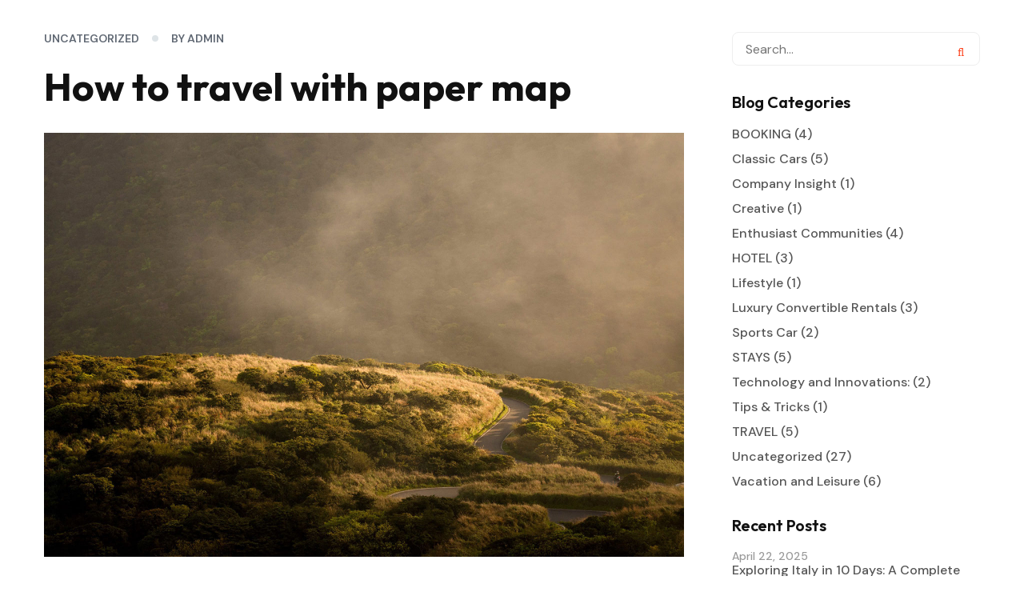

--- FILE ---
content_type: text/html; charset=UTF-8
request_url: https://www.rometaxi.org/how-to-travel-with-paper-map/
body_size: 16043
content:
<!DOCTYPE html>
<html lang="en-US">

<head>
	<meta charset="UTF-8">
	<meta name="viewport" content="width=device-width, initial-scale=1">
	<link rel="profile" href="http://gmpg.org/xfn/11">

			<link rel="pingback" href="https://www.rometaxi.org/xmlrpc.php">
	
	<title>How to travel with paper map &#8211; Rome Taxi</title>
<meta name='robots' content='max-image-preview:large' />
<link rel='dns-prefetch' href='//fonts.googleapis.com' />
<link rel="alternate" type="application/rss+xml" title="Rome Taxi &raquo; Feed" href="https://www.rometaxi.org/feed/" />
<link rel="alternate" type="application/rss+xml" title="Rome Taxi &raquo; Comments Feed" href="https://www.rometaxi.org/comments/feed/" />
<link rel="alternate" type="application/rss+xml" title="Rome Taxi &raquo; How to travel with paper map Comments Feed" href="https://www.rometaxi.org/how-to-travel-with-paper-map/feed/" />
<link rel="alternate" title="oEmbed (JSON)" type="application/json+oembed" href="https://www.rometaxi.org/wp-json/oembed/1.0/embed?url=https%3A%2F%2Fwww.rometaxi.org%2Fhow-to-travel-with-paper-map%2F" />
<link rel="alternate" title="oEmbed (XML)" type="text/xml+oembed" href="https://www.rometaxi.org/wp-json/oembed/1.0/embed?url=https%3A%2F%2Fwww.rometaxi.org%2Fhow-to-travel-with-paper-map%2F&#038;format=xml" />
<style id='wp-img-auto-sizes-contain-inline-css' type='text/css'>
img:is([sizes=auto i],[sizes^="auto," i]){contain-intrinsic-size:3000px 1500px}
/*# sourceURL=wp-img-auto-sizes-contain-inline-css */
</style>
<link rel='stylesheet' id='elementor-frontend-css' href='https://www.rometaxi.org/wp-content/plugins/elementor/assets/css/frontend.min.css?ver=3.30.2' type='text/css' media='all' />
<style id='wp-emoji-styles-inline-css' type='text/css'>

	img.wp-smiley, img.emoji {
		display: inline !important;
		border: none !important;
		box-shadow: none !important;
		height: 1em !important;
		width: 1em !important;
		margin: 0 0.07em !important;
		vertical-align: -0.1em !important;
		background: none !important;
		padding: 0 !important;
	}
/*# sourceURL=wp-emoji-styles-inline-css */
</style>
<link rel='stylesheet' id='wp-block-library-css' href='https://www.rometaxi.org/wp-includes/css/dist/block-library/style.min.css?ver=6.9' type='text/css' media='all' />
<style id='wp-block-heading-inline-css' type='text/css'>
h1:where(.wp-block-heading).has-background,h2:where(.wp-block-heading).has-background,h3:where(.wp-block-heading).has-background,h4:where(.wp-block-heading).has-background,h5:where(.wp-block-heading).has-background,h6:where(.wp-block-heading).has-background{padding:1.25em 2.375em}h1.has-text-align-left[style*=writing-mode]:where([style*=vertical-lr]),h1.has-text-align-right[style*=writing-mode]:where([style*=vertical-rl]),h2.has-text-align-left[style*=writing-mode]:where([style*=vertical-lr]),h2.has-text-align-right[style*=writing-mode]:where([style*=vertical-rl]),h3.has-text-align-left[style*=writing-mode]:where([style*=vertical-lr]),h3.has-text-align-right[style*=writing-mode]:where([style*=vertical-rl]),h4.has-text-align-left[style*=writing-mode]:where([style*=vertical-lr]),h4.has-text-align-right[style*=writing-mode]:where([style*=vertical-rl]),h5.has-text-align-left[style*=writing-mode]:where([style*=vertical-lr]),h5.has-text-align-right[style*=writing-mode]:where([style*=vertical-rl]),h6.has-text-align-left[style*=writing-mode]:where([style*=vertical-lr]),h6.has-text-align-right[style*=writing-mode]:where([style*=vertical-rl]){rotate:180deg}
/*# sourceURL=https://www.rometaxi.org/wp-includes/blocks/heading/style.min.css */
</style>
<style id='wp-block-latest-comments-inline-css' type='text/css'>
ol.wp-block-latest-comments{box-sizing:border-box;margin-left:0}:where(.wp-block-latest-comments:not([style*=line-height] .wp-block-latest-comments__comment)){line-height:1.1}:where(.wp-block-latest-comments:not([style*=line-height] .wp-block-latest-comments__comment-excerpt p)){line-height:1.8}.has-dates :where(.wp-block-latest-comments:not([style*=line-height])),.has-excerpts :where(.wp-block-latest-comments:not([style*=line-height])){line-height:1.5}.wp-block-latest-comments .wp-block-latest-comments{padding-left:0}.wp-block-latest-comments__comment{list-style:none;margin-bottom:1em}.has-avatars .wp-block-latest-comments__comment{list-style:none;min-height:2.25em}.has-avatars .wp-block-latest-comments__comment .wp-block-latest-comments__comment-excerpt,.has-avatars .wp-block-latest-comments__comment .wp-block-latest-comments__comment-meta{margin-left:3.25em}.wp-block-latest-comments__comment-excerpt p{font-size:.875em;margin:.36em 0 1.4em}.wp-block-latest-comments__comment-date{display:block;font-size:.75em}.wp-block-latest-comments .avatar,.wp-block-latest-comments__comment-avatar{border-radius:1.5em;display:block;float:left;height:2.5em;margin-right:.75em;width:2.5em}.wp-block-latest-comments[class*=-font-size] a,.wp-block-latest-comments[style*=font-size] a{font-size:inherit}
/*# sourceURL=https://www.rometaxi.org/wp-includes/blocks/latest-comments/style.min.css */
</style>
<style id='wp-block-latest-posts-inline-css' type='text/css'>
.wp-block-latest-posts{box-sizing:border-box}.wp-block-latest-posts.alignleft{margin-right:2em}.wp-block-latest-posts.alignright{margin-left:2em}.wp-block-latest-posts.wp-block-latest-posts__list{list-style:none}.wp-block-latest-posts.wp-block-latest-posts__list li{clear:both;overflow-wrap:break-word}.wp-block-latest-posts.is-grid{display:flex;flex-wrap:wrap}.wp-block-latest-posts.is-grid li{margin:0 1.25em 1.25em 0;width:100%}@media (min-width:600px){.wp-block-latest-posts.columns-2 li{width:calc(50% - .625em)}.wp-block-latest-posts.columns-2 li:nth-child(2n){margin-right:0}.wp-block-latest-posts.columns-3 li{width:calc(33.33333% - .83333em)}.wp-block-latest-posts.columns-3 li:nth-child(3n){margin-right:0}.wp-block-latest-posts.columns-4 li{width:calc(25% - .9375em)}.wp-block-latest-posts.columns-4 li:nth-child(4n){margin-right:0}.wp-block-latest-posts.columns-5 li{width:calc(20% - 1em)}.wp-block-latest-posts.columns-5 li:nth-child(5n){margin-right:0}.wp-block-latest-posts.columns-6 li{width:calc(16.66667% - 1.04167em)}.wp-block-latest-posts.columns-6 li:nth-child(6n){margin-right:0}}:root :where(.wp-block-latest-posts.is-grid){padding:0}:root :where(.wp-block-latest-posts.wp-block-latest-posts__list){padding-left:0}.wp-block-latest-posts__post-author,.wp-block-latest-posts__post-date{display:block;font-size:.8125em}.wp-block-latest-posts__post-excerpt,.wp-block-latest-posts__post-full-content{margin-bottom:1em;margin-top:.5em}.wp-block-latest-posts__featured-image a{display:inline-block}.wp-block-latest-posts__featured-image img{height:auto;max-width:100%;width:auto}.wp-block-latest-posts__featured-image.alignleft{float:left;margin-right:1em}.wp-block-latest-posts__featured-image.alignright{float:right;margin-left:1em}.wp-block-latest-posts__featured-image.aligncenter{margin-bottom:1em;text-align:center}
/*# sourceURL=https://www.rometaxi.org/wp-includes/blocks/latest-posts/style.min.css */
</style>
<style id='wp-block-group-inline-css' type='text/css'>
.wp-block-group{box-sizing:border-box}:where(.wp-block-group.wp-block-group-is-layout-constrained){position:relative}
/*# sourceURL=https://www.rometaxi.org/wp-includes/blocks/group/style.min.css */
</style>
<style id='wp-block-group-theme-inline-css' type='text/css'>
:where(.wp-block-group.has-background){padding:1.25em 2.375em}
/*# sourceURL=https://www.rometaxi.org/wp-includes/blocks/group/theme.min.css */
</style>
<link rel='stylesheet' id='wc-blocks-style-css' href='https://www.rometaxi.org/wp-content/plugins/woocommerce/assets/client/blocks/wc-blocks.css?ver=wc-9.9.6' type='text/css' media='all' />
<style id='global-styles-inline-css' type='text/css'>
:root{--wp--preset--aspect-ratio--square: 1;--wp--preset--aspect-ratio--4-3: 4/3;--wp--preset--aspect-ratio--3-4: 3/4;--wp--preset--aspect-ratio--3-2: 3/2;--wp--preset--aspect-ratio--2-3: 2/3;--wp--preset--aspect-ratio--16-9: 16/9;--wp--preset--aspect-ratio--9-16: 9/16;--wp--preset--color--black: #000000;--wp--preset--color--cyan-bluish-gray: #abb8c3;--wp--preset--color--white: #ffffff;--wp--preset--color--pale-pink: #f78da7;--wp--preset--color--vivid-red: #cf2e2e;--wp--preset--color--luminous-vivid-orange: #ff6900;--wp--preset--color--luminous-vivid-amber: #fcb900;--wp--preset--color--light-green-cyan: #7bdcb5;--wp--preset--color--vivid-green-cyan: #00d084;--wp--preset--color--pale-cyan-blue: #8ed1fc;--wp--preset--color--vivid-cyan-blue: #0693e3;--wp--preset--color--vivid-purple: #9b51e0;--wp--preset--gradient--vivid-cyan-blue-to-vivid-purple: linear-gradient(135deg,rgb(6,147,227) 0%,rgb(155,81,224) 100%);--wp--preset--gradient--light-green-cyan-to-vivid-green-cyan: linear-gradient(135deg,rgb(122,220,180) 0%,rgb(0,208,130) 100%);--wp--preset--gradient--luminous-vivid-amber-to-luminous-vivid-orange: linear-gradient(135deg,rgb(252,185,0) 0%,rgb(255,105,0) 100%);--wp--preset--gradient--luminous-vivid-orange-to-vivid-red: linear-gradient(135deg,rgb(255,105,0) 0%,rgb(207,46,46) 100%);--wp--preset--gradient--very-light-gray-to-cyan-bluish-gray: linear-gradient(135deg,rgb(238,238,238) 0%,rgb(169,184,195) 100%);--wp--preset--gradient--cool-to-warm-spectrum: linear-gradient(135deg,rgb(74,234,220) 0%,rgb(151,120,209) 20%,rgb(207,42,186) 40%,rgb(238,44,130) 60%,rgb(251,105,98) 80%,rgb(254,248,76) 100%);--wp--preset--gradient--blush-light-purple: linear-gradient(135deg,rgb(255,206,236) 0%,rgb(152,150,240) 100%);--wp--preset--gradient--blush-bordeaux: linear-gradient(135deg,rgb(254,205,165) 0%,rgb(254,45,45) 50%,rgb(107,0,62) 100%);--wp--preset--gradient--luminous-dusk: linear-gradient(135deg,rgb(255,203,112) 0%,rgb(199,81,192) 50%,rgb(65,88,208) 100%);--wp--preset--gradient--pale-ocean: linear-gradient(135deg,rgb(255,245,203) 0%,rgb(182,227,212) 50%,rgb(51,167,181) 100%);--wp--preset--gradient--electric-grass: linear-gradient(135deg,rgb(202,248,128) 0%,rgb(113,206,126) 100%);--wp--preset--gradient--midnight: linear-gradient(135deg,rgb(2,3,129) 0%,rgb(40,116,252) 100%);--wp--preset--font-size--small: 13px;--wp--preset--font-size--medium: 20px;--wp--preset--font-size--large: 36px;--wp--preset--font-size--x-large: 42px;--wp--preset--spacing--20: 0.44rem;--wp--preset--spacing--30: 0.67rem;--wp--preset--spacing--40: 1rem;--wp--preset--spacing--50: 1.5rem;--wp--preset--spacing--60: 2.25rem;--wp--preset--spacing--70: 3.38rem;--wp--preset--spacing--80: 5.06rem;--wp--preset--shadow--natural: 6px 6px 9px rgba(0, 0, 0, 0.2);--wp--preset--shadow--deep: 12px 12px 50px rgba(0, 0, 0, 0.4);--wp--preset--shadow--sharp: 6px 6px 0px rgba(0, 0, 0, 0.2);--wp--preset--shadow--outlined: 6px 6px 0px -3px rgb(255, 255, 255), 6px 6px rgb(0, 0, 0);--wp--preset--shadow--crisp: 6px 6px 0px rgb(0, 0, 0);}:where(.is-layout-flex){gap: 0.5em;}:where(.is-layout-grid){gap: 0.5em;}body .is-layout-flex{display: flex;}.is-layout-flex{flex-wrap: wrap;align-items: center;}.is-layout-flex > :is(*, div){margin: 0;}body .is-layout-grid{display: grid;}.is-layout-grid > :is(*, div){margin: 0;}:where(.wp-block-columns.is-layout-flex){gap: 2em;}:where(.wp-block-columns.is-layout-grid){gap: 2em;}:where(.wp-block-post-template.is-layout-flex){gap: 1.25em;}:where(.wp-block-post-template.is-layout-grid){gap: 1.25em;}.has-black-color{color: var(--wp--preset--color--black) !important;}.has-cyan-bluish-gray-color{color: var(--wp--preset--color--cyan-bluish-gray) !important;}.has-white-color{color: var(--wp--preset--color--white) !important;}.has-pale-pink-color{color: var(--wp--preset--color--pale-pink) !important;}.has-vivid-red-color{color: var(--wp--preset--color--vivid-red) !important;}.has-luminous-vivid-orange-color{color: var(--wp--preset--color--luminous-vivid-orange) !important;}.has-luminous-vivid-amber-color{color: var(--wp--preset--color--luminous-vivid-amber) !important;}.has-light-green-cyan-color{color: var(--wp--preset--color--light-green-cyan) !important;}.has-vivid-green-cyan-color{color: var(--wp--preset--color--vivid-green-cyan) !important;}.has-pale-cyan-blue-color{color: var(--wp--preset--color--pale-cyan-blue) !important;}.has-vivid-cyan-blue-color{color: var(--wp--preset--color--vivid-cyan-blue) !important;}.has-vivid-purple-color{color: var(--wp--preset--color--vivid-purple) !important;}.has-black-background-color{background-color: var(--wp--preset--color--black) !important;}.has-cyan-bluish-gray-background-color{background-color: var(--wp--preset--color--cyan-bluish-gray) !important;}.has-white-background-color{background-color: var(--wp--preset--color--white) !important;}.has-pale-pink-background-color{background-color: var(--wp--preset--color--pale-pink) !important;}.has-vivid-red-background-color{background-color: var(--wp--preset--color--vivid-red) !important;}.has-luminous-vivid-orange-background-color{background-color: var(--wp--preset--color--luminous-vivid-orange) !important;}.has-luminous-vivid-amber-background-color{background-color: var(--wp--preset--color--luminous-vivid-amber) !important;}.has-light-green-cyan-background-color{background-color: var(--wp--preset--color--light-green-cyan) !important;}.has-vivid-green-cyan-background-color{background-color: var(--wp--preset--color--vivid-green-cyan) !important;}.has-pale-cyan-blue-background-color{background-color: var(--wp--preset--color--pale-cyan-blue) !important;}.has-vivid-cyan-blue-background-color{background-color: var(--wp--preset--color--vivid-cyan-blue) !important;}.has-vivid-purple-background-color{background-color: var(--wp--preset--color--vivid-purple) !important;}.has-black-border-color{border-color: var(--wp--preset--color--black) !important;}.has-cyan-bluish-gray-border-color{border-color: var(--wp--preset--color--cyan-bluish-gray) !important;}.has-white-border-color{border-color: var(--wp--preset--color--white) !important;}.has-pale-pink-border-color{border-color: var(--wp--preset--color--pale-pink) !important;}.has-vivid-red-border-color{border-color: var(--wp--preset--color--vivid-red) !important;}.has-luminous-vivid-orange-border-color{border-color: var(--wp--preset--color--luminous-vivid-orange) !important;}.has-luminous-vivid-amber-border-color{border-color: var(--wp--preset--color--luminous-vivid-amber) !important;}.has-light-green-cyan-border-color{border-color: var(--wp--preset--color--light-green-cyan) !important;}.has-vivid-green-cyan-border-color{border-color: var(--wp--preset--color--vivid-green-cyan) !important;}.has-pale-cyan-blue-border-color{border-color: var(--wp--preset--color--pale-cyan-blue) !important;}.has-vivid-cyan-blue-border-color{border-color: var(--wp--preset--color--vivid-cyan-blue) !important;}.has-vivid-purple-border-color{border-color: var(--wp--preset--color--vivid-purple) !important;}.has-vivid-cyan-blue-to-vivid-purple-gradient-background{background: var(--wp--preset--gradient--vivid-cyan-blue-to-vivid-purple) !important;}.has-light-green-cyan-to-vivid-green-cyan-gradient-background{background: var(--wp--preset--gradient--light-green-cyan-to-vivid-green-cyan) !important;}.has-luminous-vivid-amber-to-luminous-vivid-orange-gradient-background{background: var(--wp--preset--gradient--luminous-vivid-amber-to-luminous-vivid-orange) !important;}.has-luminous-vivid-orange-to-vivid-red-gradient-background{background: var(--wp--preset--gradient--luminous-vivid-orange-to-vivid-red) !important;}.has-very-light-gray-to-cyan-bluish-gray-gradient-background{background: var(--wp--preset--gradient--very-light-gray-to-cyan-bluish-gray) !important;}.has-cool-to-warm-spectrum-gradient-background{background: var(--wp--preset--gradient--cool-to-warm-spectrum) !important;}.has-blush-light-purple-gradient-background{background: var(--wp--preset--gradient--blush-light-purple) !important;}.has-blush-bordeaux-gradient-background{background: var(--wp--preset--gradient--blush-bordeaux) !important;}.has-luminous-dusk-gradient-background{background: var(--wp--preset--gradient--luminous-dusk) !important;}.has-pale-ocean-gradient-background{background: var(--wp--preset--gradient--pale-ocean) !important;}.has-electric-grass-gradient-background{background: var(--wp--preset--gradient--electric-grass) !important;}.has-midnight-gradient-background{background: var(--wp--preset--gradient--midnight) !important;}.has-small-font-size{font-size: var(--wp--preset--font-size--small) !important;}.has-medium-font-size{font-size: var(--wp--preset--font-size--medium) !important;}.has-large-font-size{font-size: var(--wp--preset--font-size--large) !important;}.has-x-large-font-size{font-size: var(--wp--preset--font-size--x-large) !important;}
/*# sourceURL=global-styles-inline-css */
</style>

<style id='classic-theme-styles-inline-css' type='text/css'>
/*! This file is auto-generated */
.wp-block-button__link{color:#fff;background-color:#32373c;border-radius:9999px;box-shadow:none;text-decoration:none;padding:calc(.667em + 2px) calc(1.333em + 2px);font-size:1.125em}.wp-block-file__button{background:#32373c;color:#fff;text-decoration:none}
/*# sourceURL=/wp-includes/css/classic-themes.min.css */
</style>
<link rel='stylesheet' id='contact-form-7-css' href='https://www.rometaxi.org/wp-content/plugins/contact-form-7/includes/css/styles.css?ver=6.1' type='text/css' media='all' />
<link rel='stylesheet' id='togo-framework-style-css' href='https://www.rometaxi.org/wp-content/plugins/togo-framework/assets/scss/style.min.css?ver=6.9' type='text/css' media='all' />
<link rel='stylesheet' id='woocommerce-layout-css' href='https://www.rometaxi.org/wp-content/plugins/woocommerce/assets/css/woocommerce-layout.css?ver=9.9.6' type='text/css' media='all' />
<link rel='stylesheet' id='woocommerce-smallscreen-css' href='https://www.rometaxi.org/wp-content/plugins/woocommerce/assets/css/woocommerce-smallscreen.css?ver=9.9.6' type='text/css' media='only screen and (max-width: 768px)' />
<link rel='stylesheet' id='woocommerce-general-css' href='https://www.rometaxi.org/wp-content/plugins/woocommerce/assets/css/woocommerce.css?ver=9.9.6' type='text/css' media='all' />
<style id='woocommerce-inline-inline-css' type='text/css'>
.woocommerce form .form-row .required { visibility: visible; }
/*# sourceURL=woocommerce-inline-inline-css */
</style>
<link rel='stylesheet' id='brands-styles-css' href='https://www.rometaxi.org/wp-content/plugins/woocommerce/assets/css/brands.css?ver=9.9.6' type='text/css' media='all' />
<link rel='stylesheet' id='select2-css' href='https://www.rometaxi.org/wp-content/plugins/woocommerce/assets/css/select2.css?ver=9.9.6' type='text/css' media='all' />
<link rel='stylesheet' id='togo-fonts-css' href='https://fonts.googleapis.com/css?family=DM+Sans%3A300%2C400%2C500%2C600%2C700%7COutfit%3A300%2C400%2C500%2C600%2C700&#038;subset=latin%2Clatin-ext' type='text/css' media='all' />
<link rel='stylesheet' id='swiper-css' href='https://www.rometaxi.org/wp-content/plugins/elementor/assets/lib/swiper/v8/css/swiper.min.css?ver=8.4.5' type='text/css' media='all' />
<link rel='stylesheet' id='growl-css' href='https://www.rometaxi.org/wp-content/themes/togo/assets/libs/growl/css/jquery.growl.min.css?ver=1.3.3' type='text/css' media='all' />
<link rel='stylesheet' id='editor-css' href='https://www.rometaxi.org/wp-content/themes/togo/assets/css/editor-style.css' type='text/css' media='all' />
<link rel='stylesheet' id='togo-style-css' href='https://www.rometaxi.org/wp-content/themes/togo/style.min.css?ver=6.9' type='text/css' media='all' />
<style id='togo-style-inline-css' type='text/css'>
:root{ --togo-primary-color: #111111; --togo-secondary-color: rgba(235,96,26,0.2); --togo-accent-color: rgb(253,70,33); --togo-accent-color-unrgb: 253,70,33; --togo-text-color-01: #111111; --togo-text-color-02: #555555; --togo-text-color-03: #333333; --togo-text-color-04: #ffffff; --togo-text-color-05: #999999; --togo-text-color-06: #dddddd; --togo-border-color-01: #111111; --togo-border-color-02: #dddddd; --togo-border-color-03: #f9f9f9; --togo-border-color-04: #eeeeee; --togo-border-color-05: #cccccc; --togo-icon-color-01: #111111; --togo-icon-color-02: #555555; --togo-icon-color-03: #999999; --togo-icon-color-04: #dddddd; --togo-icon-color-05: #ffffff; --togo-tone-color-01: #ED0006; --togo-tone-color-02: #FFD75E; --togo-tone-color-03: #3AB446; --togo-body-font-family: "DM Sans", system-ui; --togo-body-font-weight: 400; --togo-body-font-size: 16px; --togo-body-line-height: 1.25; --togo-body-letter-spacing: inherit; --togo-body-font-style: normal; --togo-heading-font-family: "Outfit", sans-serif; --togo-heading-font-weight: 600; --togo-heading-line-height: inherit; --togo-heading-letter-spacing: inherit; --togo-heading-font-style: normal; --togo-h1-font-size: 56px; --togo-h2-font-size: 48px; --togo-h3-font-size: 40px; --togo-h4-font-size: 36px; --togo-h5-font-size: 32px; --togo-h6-font-size: 24px; --togo-logo-width: 110px; --togo-button-font-family: "DM Sans", system-ui; --togo-button-font-weight: 500; --togo-button-font-size: 16px; --togo-button-line-height: 1.4; --togo-button-letter-spacing: 0; --togo-button-font-style: normal; --togo-button-underline-color: #111111; --togo-button-underline-color-hover: #FD4621; --togo-button-underline-border-color: #111111; --togo-button-underline-border-color-hover: #FD4621; --togo-button-underline-padding-top: 0px; --togo-button-underline-padding-right: 0px; --togo-button-underline-padding-bottom: 6px; --togo-button-underline-padding-left: 0px; --togo-button-underline-border: solid; --togo-button-underline-border-bottom: 1px; --togo-button-full-filled-color: #ffffff; --togo-button-full-filled-color-hover: #ffffff; --togo-button-full-filled-background-color: #FD4621; --togo-button-full-filled-background-color-hover: #FD4621; --togo-button-full-filled-border-color: #FD4621; --togo-button-full-filled-border-color-hover: #FD4621; --togo-button-full-filled-padding-top: 11px; --togo-button-full-filled-padding-right: 24px; --togo-button-full-filled-padding-bottom: 11px; --togo-button-full-filled-padding-left: 24px; --togo-button-full-filled-radius: 24px; --togo-button-full-filled-border: none; --togo-button-full-filled-border-top: 1px; --togo-button-full-filled-border-right: 1px; --togo-button-full-filled-border-bottom: 1px; --togo-button-full-filled-border-left: 1px; --togo-button-border-line-color: #111111; --togo-button-border-line-color-hover: #ffffff; --togo-button-border-line-background-color: #ffffff; --togo-button-border-line-background-color-hover: #FD4621; --togo-button-border-line-border-color: #111111; --togo-button-border-line-border-color-hover: #FD4621; --togo-button-border-line-border: solid; --togo-button-border-line-border-top: 1px; --togo-button-border-line-border-right: 1px; --togo-button-border-line-border-bottom: 1px; --togo-button-border-line-border-left: 1px; --togo-button-border-line-radius: 24px; --togo-button-border-line-padding-top: 11px; --togo-button-border-line-padding-right: 24px; --togo-button-border-line-padding-bottom: 11px; --togo-button-border-line-padding-left: 24px; --togo-page-sidebar-width: 370px;}
/*# sourceURL=togo-style-inline-css */
</style>
<script type="text/javascript" src="https://www.rometaxi.org/wp-includes/js/jquery/jquery.min.js?ver=3.7.1" id="jquery-core-js"></script>
<script type="text/javascript" src="https://www.rometaxi.org/wp-includes/js/jquery/jquery-migrate.min.js?ver=3.4.1" id="jquery-migrate-js"></script>
<script type="text/javascript" src="https://www.rometaxi.org/wp-content/plugins/woocommerce/assets/js/jquery-blockui/jquery.blockUI.min.js?ver=2.7.0-wc.9.9.6" id="jquery-blockui-js" defer="defer" data-wp-strategy="defer"></script>
<script type="text/javascript" id="wc-add-to-cart-js-extra">
/* <![CDATA[ */
var wc_add_to_cart_params = {"ajax_url":"/wp-admin/admin-ajax.php","wc_ajax_url":"/?wc-ajax=%%endpoint%%","i18n_view_cart":"View cart","cart_url":"https://www.rometaxi.org/the-castle-on-the-cliff-majestic-magic-manoir/","is_cart":"","cart_redirect_after_add":"no"};
//# sourceURL=wc-add-to-cart-js-extra
/* ]]> */
</script>
<script type="text/javascript" src="https://www.rometaxi.org/wp-content/plugins/woocommerce/assets/js/frontend/add-to-cart.min.js?ver=9.9.6" id="wc-add-to-cart-js" defer="defer" data-wp-strategy="defer"></script>
<script type="text/javascript" src="https://www.rometaxi.org/wp-content/plugins/woocommerce/assets/js/js-cookie/js.cookie.min.js?ver=2.1.4-wc.9.9.6" id="js-cookie-js" defer="defer" data-wp-strategy="defer"></script>
<script type="text/javascript" id="woocommerce-js-extra">
/* <![CDATA[ */
var woocommerce_params = {"ajax_url":"/wp-admin/admin-ajax.php","wc_ajax_url":"/?wc-ajax=%%endpoint%%","i18n_password_show":"Show password","i18n_password_hide":"Hide password"};
//# sourceURL=woocommerce-js-extra
/* ]]> */
</script>
<script type="text/javascript" src="https://www.rometaxi.org/wp-content/plugins/woocommerce/assets/js/frontend/woocommerce.min.js?ver=9.9.6" id="woocommerce-js" defer="defer" data-wp-strategy="defer"></script>
<script type="text/javascript" src="https://www.rometaxi.org/wp-content/plugins/woocommerce/assets/js/selectWoo/selectWoo.full.min.js?ver=1.0.9-wc.9.9.6" id="selectWoo-js" defer="defer" data-wp-strategy="defer"></script>
<link rel="https://api.w.org/" href="https://www.rometaxi.org/wp-json/" /><link rel="alternate" title="JSON" type="application/json" href="https://www.rometaxi.org/wp-json/wp/v2/posts/296" /><link rel="EditURI" type="application/rsd+xml" title="RSD" href="https://www.rometaxi.org/xmlrpc.php?rsd" />
<meta name="generator" content="WordPress 6.9" />
<meta name="generator" content="WooCommerce 9.9.6" />
<link rel="canonical" href="https://www.rometaxi.org/how-to-travel-with-paper-map/" />
<link rel='shortlink' href='https://www.rometaxi.org/?p=296' />
	<noscript><style>.woocommerce-product-gallery{ opacity: 1 !important; }</style></noscript>
	<meta name="generator" content="Elementor 3.30.2; features: additional_custom_breakpoints; settings: css_print_method-external, google_font-enabled, font_display-auto">
			<style>
				.e-con.e-parent:nth-of-type(n+4):not(.e-lazyloaded):not(.e-no-lazyload),
				.e-con.e-parent:nth-of-type(n+4):not(.e-lazyloaded):not(.e-no-lazyload) * {
					background-image: none !important;
				}
				@media screen and (max-height: 1024px) {
					.e-con.e-parent:nth-of-type(n+3):not(.e-lazyloaded):not(.e-no-lazyload),
					.e-con.e-parent:nth-of-type(n+3):not(.e-lazyloaded):not(.e-no-lazyload) * {
						background-image: none !important;
					}
				}
				@media screen and (max-height: 640px) {
					.e-con.e-parent:nth-of-type(n+2):not(.e-lazyloaded):not(.e-no-lazyload),
					.e-con.e-parent:nth-of-type(n+2):not(.e-lazyloaded):not(.e-no-lazyload) * {
						background-image: none !important;
					}
				}
			</style>
			<link rel="icon" href="https://www.rometaxi.org/wp-content/uploads/2025/06/cropped-favicon-100x100.png" sizes="32x32" />
<link rel="icon" href="https://www.rometaxi.org/wp-content/uploads/2025/06/cropped-favicon-300x300.png" sizes="192x192" />
<link rel="apple-touch-icon" href="https://www.rometaxi.org/wp-content/uploads/2025/06/cropped-favicon-300x300.png" />
<meta name="msapplication-TileImage" content="https://www.rometaxi.org/wp-content/uploads/2025/06/cropped-favicon-300x300.png" />
<style id="kirki-inline-styles">.post-type-archive-togo_trip .page-title, .tax-togo_trip_destinations .page-title, .tax-togo_trip_activities .page-title, .tax-togo_trip_types .page-title, .tax-togo_trip_durations .page-title, .tax-togo_trip_tod .page-title, .tax-togo_trip_languages .page-title{padding-top:24px;padding-bottom:24px;}.page-loading-effect{background-color:#fff;}.togo-ldef-circle > span,.togo-ldef-facebook span,.togo-ldef-heart span,.togo-ldef-heart span:after, .togo-ldef-heart span:before,.togo-ldef-roller span:after,.togo-ldef-default span,.togo-ldef-ellipsis span, .togo-ldef-grid span,.togo-ldef-spinner span:after{background-color:rgb(253,70,33);}.togo-ldef-ripple span{border-color:rgb(253,70,33);}.togo-ldef-dual-ring:after,.togo-ldef-ring span,.togo-ldef-hourglass:after{border-top-color:rgb(253,70,33);}.togo-ldef-dual-ring:after,.togo-ldef-hourglass:after{border-bottom-color:rgb(253,70,33);}body{font-family:"DM Sans", system-ui;font-size:16px;font-weight:400;letter-spacing:inherit;line-height:1.25;}html{background-color:#ffffff;background-repeat:no-repeat;background-position:left top;background-attachment:scroll;-webkit-background-size:auto;-moz-background-size:auto;-ms-background-size:auto;-o-background-size:auto;background-size:auto;}.error404{background:#fff;background-color:#fff;background-repeat:no-repeat;background-position:center center;background-attachment:fixed;-webkit-background-size:cover;-moz-background-size:cover;-ms-background-size:cover;-o-background-size:cover;background-size:cover;}@media (min-width: 992px){#secondary.sidebar-blog-archive{flex-basis:370px;max-width:370px;}#secondary.sidebar-single-post{flex-basis:370px;max-width:370px;}.single-post #primary{flex-basis:calc( 100% - 370px );max-width:calc( 100% - 370px );}}</style><link rel='stylesheet' id='widget-heading-css' href='https://www.rometaxi.org/wp-content/plugins/elementor/assets/css/widget-heading.min.css?ver=3.30.2' type='text/css' media='all' />
<link rel='stylesheet' id='widget-icon-list-css' href='https://www.rometaxi.org/wp-content/plugins/elementor/assets/css/widget-icon-list.min.css?ver=3.30.2' type='text/css' media='all' />
<link rel='stylesheet' id='widget-divider-css' href='https://www.rometaxi.org/wp-content/plugins/elementor/assets/css/widget-divider.min.css?ver=3.30.2' type='text/css' media='all' />
<link rel='stylesheet' id='elementor-icons-css' href='https://www.rometaxi.org/wp-content/plugins/elementor/assets/lib/eicons/css/elementor-icons.min.css?ver=5.43.0' type='text/css' media='all' />
<link rel='stylesheet' id='elementor-post-14478-css' href='https://www.rometaxi.org/wp-content/uploads/elementor/css/post-14478.css?ver=1752141132' type='text/css' media='all' />
<link rel='stylesheet' id='font-awesome-5-all-css' href='https://www.rometaxi.org/wp-content/plugins/elementor/assets/lib/font-awesome/css/all.min.css?ver=3.30.2' type='text/css' media='all' />
<link rel='stylesheet' id='font-awesome-4-shim-css' href='https://www.rometaxi.org/wp-content/plugins/elementor/assets/lib/font-awesome/css/v4-shims.min.css?ver=3.30.2' type='text/css' media='all' />
</head>

<body class="wp-singular post-template-default single single-post postid-296 single-format-standard wp-custom-logo wp-embed-responsive wp-theme-togo wp-child-theme-togo-child theme-togo woocommerce-no-js page-title-none fullwidth right-sidebar single-post-01 elementor-default elementor-kit-14478">

	
	<div id="page-preloader" class="page-loading-effect">
		<div class="bg-overlay"></div>

		<div class="page-loading-inner">
							<span class="togo-ldef-circle togo-ldef-loading"><span></span></span>			
					</div>
	</div>

	
	<div id="wrapper">

		
		<header id="header" class="site-header header-2521">		<div data-elementor-type="wp-post" data-elementor-id="2521" class="elementor elementor-2521">
						</div>
		</header>
		
<div class="site-content">

	<div class="container">

		<div class="row">

			
			<div id="primary" class="content-area">

				<article id="post-296" class="post-296 post type-post status-publish format-standard has-post-thumbnail hentry category-uncategorized"><div class="entry-meta"><a class="entry-category" href="https://www.rometaxi.org/category/uncategorized/">Uncategorized</a><span class="entry-author">By admin</span></div><h1 class="entry-title">How to travel with paper map</h1>
            <div class="entry-thumbnail">
                <img fetchpriority="high" width="1280" height="848" src="https://www.rometaxi.org/wp-content/uploads/2020/11/blog-10.jpg" class="attachment-full size-full" alt="" decoding="async" srcset="https://www.rometaxi.org/wp-content/uploads/2020/11/blog-10.jpg 1280w, https://www.rometaxi.org/wp-content/uploads/2020/11/blog-10-300x199.jpg 300w, https://www.rometaxi.org/wp-content/uploads/2020/11/blog-10-1024x678.jpg 1024w, https://www.rometaxi.org/wp-content/uploads/2020/11/blog-10-768x509.jpg 768w, https://www.rometaxi.org/wp-content/uploads/2020/11/blog-10-679x450.jpg 679w, https://www.rometaxi.org/wp-content/uploads/2020/11/blog-10-460x306.jpg 460w, https://www.rometaxi.org/wp-content/uploads/2020/11/blog-10-800x530.jpg 800w, https://www.rometaxi.org/wp-content/uploads/2020/11/blog-10-600x398.jpg 600w" sizes="(max-width: 1280px) 100vw, 1280px" />            </div><!-- .post-thumbnail -->

        <div class="entry-content"><p style="text-align: left;">A wonderful serenity has taken possession of my entire soul, like these sweet mornings of spring which I enjoy with my whole heart. I am alone, and feel the charm of existence in this spot, <strong>which was created for the bliss of souls like mine</strong>. I am so happy, my dear friend, so absorbed in the exquisite sense of mere tranquil existence, that I neglect my talents. I should be incapable of drawing a single stroke at the present moment; and yet I feel that I never was a greater artist than now.<span id="more-296"></span></p>
<h5>When, while the lovely valley teems with</h5>
<p>vapour around me, and the meridian sun strikes the upper surface of the impenetrable foliage of my trees, and but a few stray gleams steal into the inner sanctuary, I throw myself down among the tall grass by the trickling stream; and, as I lie close to the earth, a thousand unknown plants are noticed by me: when I hear the buzz of the little world among the stalks, and grow familiar with the countless indescribable forms of the insects and flies, then I feel the presence of the Almighty, who formed us in his own image, and the breath of that universal love which bears and sustains us, as it floats around us in an eternity of blist.</p>
<blockquote><p>I sink under the weight of the splendour of these visions!A wonderful serenity has taken possession of my entire soul, like these sweet mornings of spring which</p></blockquote>
<p>I sink under the weight of the splendour of these visions!A wonderful serenity has taken possession of my entire soul, like these sweet mornings of spring which I enjoy with my whole heart. I am alone, and feel the charm of existence in this spot, which was created for the bliss of souls like mine. I am so happy, my dear friend, so absorbed in the exquis</p>
<h6>I throw myself down among the tall grass</h6>
<p>I should be incapable of drawing a single stroke at the present moment; and yet I feel that I never was a greater artist than now. When, while the lovely valley teems with vapour around me, and the meridian sun strikes the upper surface of the impenetrable foliage of my trees, and but a few stray gleams steal into the inner sanctuary, I throw myself down among the tall grass by the trickling stream; and, as I lie close to the earth, a thousand unknown plants are noticed by me: when I hear the buzz of the little world among the stalks, and grow familiar with the countless indescribable forms of the insects and</p>
<p><a href="http://demo.goodlayers.com/traveltour/wp-content/uploads/2016/06/shutterstock_147744218.jpg"><img decoding="async" class="alignnone wp-image-4501 size-full" src="http://demo.goodlayers.com/traveltour/wp-content/uploads/2016/06/shutterstock_147744218.jpg" sizes="(max-width: 1800px) 100vw, 1800px" srcset="https://demo.goodlayers.com/traveltour/wp-content/uploads/2016/06/shutterstock_147744218.jpg 1800w, https://demo.goodlayers.com/traveltour/wp-content/uploads/2016/06/shutterstock_147744218-600x400.jpg 600w, https://demo.goodlayers.com/traveltour/wp-content/uploads/2016/06/shutterstock_147744218-300x200.jpg 300w, https://demo.goodlayers.com/traveltour/wp-content/uploads/2016/06/shutterstock_147744218-768x512.jpg 768w, https://demo.goodlayers.com/traveltour/wp-content/uploads/2016/06/shutterstock_147744218-1024x683.jpg 1024w, https://demo.goodlayers.com/traveltour/wp-content/uploads/2016/06/shutterstock_147744218-60x40.jpg 60w, https://demo.goodlayers.com/traveltour/wp-content/uploads/2016/06/shutterstock_147744218-1500x1000.jpg 1500w" width="1800" height="1201" /></a></p>
<h6>Text, that where it came from it</h6>
<p>Far far away, behind the word mountains, far from the countries Vokalia and Consonantia, there live the blind texts. Separated they live in Bookmarksgrove right at the coast of the Semantics, a large language ocean. A small river named Duden flows by their place and supplies it with the necessary regelialia. It is a paradisematic country, in which roasted parts of sentences fly into your mouth. Even the all-powerful Pointing has no control about the blind texts it is an almost unorthographic life One day however a small line of blind text by the name of Lorem Ipsum decided to leave for the far World of Grammar. The Big Oxmox advised her not to do so, because there were thousands of bad Commas, wild Question Marks and devious Semikoli, but the Littl</p>
<ul>
<li>Far far away, behind the word mountain</li>
<li>When she reached the first hills</li>
<li>A small river named Duden flows</li>
<li>A small river named Duden flows by their plat.</li>
<li>Far far away, behind the word mountain</li>
</ul>
<p>Copy Writers ambushed her, made her drunk with Longe and Parole and dragged her into their agency, where they abused her for their projects again and again. And if she hasn’t been rewritten, then they are still using her.Far far away, behind the word mountains, far from the countries Vokalia and Consonantia, there live the blind texts. Separated they live in Bookmarksgrove right at the coast of the Semantics, a large language ocean. A small river named Duden flows by their plate.</p>
</div><div class="entry-footer"></div></article><div class="post-relared"><h3 class="post-relared-title">Related Articles</h3><div class="post-relared-list"><article id="post-3065" class="post-3065 post type-post status-publish format-standard has-post-thumbnail hentry category-uncategorized"><!-- Open the inner post wrap of the blog post card. --><div class="inner-post-wrap">            <!-- Output the thumbnail of the blog post card. -->
            <div class="post-thumbnail togo-image">
                <!-- Output the link to the post. -->
                <a href="https://www.rometaxi.org/6-days-in-seoul-from-palaces-to-k-pop/">
                    <!-- Output the thumbnail image. -->
                    <img src="https://www.rometaxi.org/wp-content/uploads/2025/04/image-400x280.jpeg" alt="6 Days in Seoul: From Palaces to K-Pop">
                </a>
            </div>
<!-- Open the content section of the blog post card --><div class="post-detail"><!-- Start of the content section of the blog post card --><div class="post-meta"><div class="post-cate"><ul class="post-categories">
	<li><a href="https://www.rometaxi.org/category/uncategorized/" rel="category tag">Uncategorized</a></li></ul></div></div><div class="post-title"><h3 class="entry-title"><a href="https://www.rometaxi.org/6-days-in-seoul-from-palaces-to-k-pop/" rel="bookmark">6 Days in Seoul: From Palaces to K-Pop</a></h3></div><div class="post-excerpt">Seoul offers the perfect blend of tradition and innovation. This 6-day itinerary...</div><div class="btn-readmore"><a href="https://www.rometaxi.org/6-days-in-seoul-from-palaces-to-k-pop/">Read More</a></div></div></div></article><article id="post-941" class="post-941 post type-post status-publish format-standard has-post-thumbnail hentry category-classic-cars category-enthusiast-communities category-uncategorized category-vacation-and-leisure tag-leisure tag-luxury tag-relax"><!-- Open the inner post wrap of the blog post card. --><div class="inner-post-wrap">            <!-- Output the thumbnail of the blog post card. -->
            <div class="post-thumbnail togo-image">
                <!-- Output the link to the post. -->
                <a href="https://www.rometaxi.org/a-taste-of-blackberry-from-natures-perfection/">
                    <!-- Output the thumbnail image. -->
                    <img src="https://www.rometaxi.org/wp-content/uploads/2018/09/54-400x280.webp" alt="A taste of Blackberry from nature’s perfection">
                </a>
            </div>
<!-- Open the content section of the blog post card --><div class="post-detail"><!-- Start of the content section of the blog post card --><div class="post-meta"><div class="post-cate"><ul class="post-categories">
	<li><a href="https://www.rometaxi.org/category/classic-cars/" rel="category tag">Classic Cars</a></li>
	<li><a href="https://www.rometaxi.org/category/enthusiast-communities/" rel="category tag">Enthusiast Communities</a></li>
	<li><a href="https://www.rometaxi.org/category/uncategorized/" rel="category tag">Uncategorized</a></li>
	<li><a href="https://www.rometaxi.org/category/vacation-and-leisure/" rel="category tag">Vacation and Leisure</a></li></ul></div></div><div class="post-title"><h3 class="entry-title"><a href="https://www.rometaxi.org/a-taste-of-blackberry-from-natures-perfection/" rel="bookmark">A taste of Blackberry from nature’s perfection</a></h3></div><div class="post-excerpt">Earlier this year, Ford declared AN audacious conceive to move aloof from...</div><div class="btn-readmore"><a href="https://www.rometaxi.org/a-taste-of-blackberry-from-natures-perfection/">Read More</a></div></div></div></article></div></div>
<div id="comments" class="comments-area">

	
	
		<div id="respond" class="comment-respond">
		<h3 id="reply-title" class="comment-reply-title">Leave a reply <small><a rel="nofollow" id="cancel-comment-reply-link" href="/how-to-travel-with-paper-map/#respond" style="display:none;">Cancel reply</a></small></h3><p class="must-log-in">You must be <a href="https://www.rometaxi.org/wp-login.php?redirect_to=https%3A%2F%2Fwww.rometaxi.org%2Fhow-to-travel-with-paper-map%2F">logged in</a> to post a comment.</p>	</div><!-- #respond -->
	
</div><!-- .comments-area -->
			</div>

					<aside id="secondary" class="sidebar-right sidebar-single-post">
			<div class="inner-sidebar" itemscope="itemscope">
				<section id="search-1" class="widget widget_search"><form role="search" method="get" class="search-form" action="https://www.rometaxi.org/">
	<label class="screen-reader-text" for="s">Search for:</label>
	<input type="text" class="search-field" id="s" name="s" placeholder="Search..." />
	<input type="hidden" name="post_type" value="post" />
	<button type="submit" class="search-submit">
		<span class="search-btn-text">Search</span>
		<i class="far fa-search search-btn-icon accent-color"></i>
	</button>
</form></section><section id="categories-2" class="widget widget_categories"><h3 class="widget-title">Blog Categories</h3>
			<ul>
					<li class="cat-item cat-item-1"><a href="https://www.rometaxi.org/category/booking/">BOOKING</a> (4)
</li>
	<li class="cat-item cat-item-134"><a href="https://www.rometaxi.org/category/classic-cars/">Classic Cars</a> (5)
</li>
	<li class="cat-item cat-item-66"><a href="https://www.rometaxi.org/category/company-insight/">Company Insight</a> (1)
</li>
	<li class="cat-item cat-item-67"><a href="https://www.rometaxi.org/category/creative/">Creative</a> (1)
</li>
	<li class="cat-item cat-item-135"><a href="https://www.rometaxi.org/category/enthusiast-communities/">Enthusiast Communities</a> (4)
</li>
	<li class="cat-item cat-item-2"><a href="https://www.rometaxi.org/category/hotel/">HOTEL</a> (3)
</li>
	<li class="cat-item cat-item-68"><a href="https://www.rometaxi.org/category/lifestyle/">Lifestyle</a> (1)
</li>
	<li class="cat-item cat-item-136"><a href="https://www.rometaxi.org/category/luxury-convertible-rentals/">Luxury Convertible Rentals</a> (3)
</li>
	<li class="cat-item cat-item-137"><a href="https://www.rometaxi.org/category/sports-car/">Sports Car</a> (2)
</li>
	<li class="cat-item cat-item-3"><a href="https://www.rometaxi.org/category/stays/">STAYS</a> (5)
</li>
	<li class="cat-item cat-item-138"><a href="https://www.rometaxi.org/category/technology-and-innovations/">Technology and Innovations:</a> (2)
</li>
	<li class="cat-item cat-item-69"><a href="https://www.rometaxi.org/category/tips-tricks/">Tips &amp; Tricks</a> (1)
</li>
	<li class="cat-item cat-item-4"><a href="https://www.rometaxi.org/category/travel/">TRAVEL</a> (5)
</li>
	<li class="cat-item cat-item-70"><a href="https://www.rometaxi.org/category/uncategorized/">Uncategorized</a> (27)
</li>
	<li class="cat-item cat-item-139"><a href="https://www.rometaxi.org/category/vacation-and-leisure/">Vacation and Leisure</a> (6)
</li>
			</ul>

			</section>
		<section id="recent-posts-2" class="widget widget_recent_entries">
		<h3 class="widget-title">Recent Posts</h3>
		<ul>
											<li>
					<a href="https://www.rometaxi.org/exploring-italy-in-10-days-a-complete-travel-itinerary/">Exploring Italy in 10 Days: A Complete Travel Itinerary</a>
											<span class="post-date">April 22, 2025</span>
									</li>
											<li>
					<a href="https://www.rometaxi.org/3-days-in-paris-a-short-escape-to-the-city-of-lights/">3 Days in Paris: A Short Escape to the City of Lights</a>
											<span class="post-date">April 22, 2025</span>
									</li>
											<li>
					<a href="https://www.rometaxi.org/one-week-in-japan-tokyo-kyoto-osaka-adventure/">One Week in Japan: Tokyo, Kyoto &amp; Osaka Adventure</a>
											<span class="post-date">April 22, 2025</span>
									</li>
					</ul>

		</section><section id="tag_cloud-1" class="widget widget_tag_cloud"><h3 class="widget-title">Popular Tag</h3><div class="tagcloud"><a href="https://www.rometaxi.org/tag/bread/" class="tag-cloud-link tag-link-71 tag-link-position-1" style="font-size: 8pt;" aria-label="bread (1 item)">bread</a>
<a href="https://www.rometaxi.org/tag/chauffeur-services/" class="tag-cloud-link tag-link-140 tag-link-position-2" style="font-size: 17.081081081081pt;" aria-label="Chauffeur Services (5 items)">Chauffeur Services</a>
<a href="https://www.rometaxi.org/tag/content/" class="tag-cloud-link tag-link-5 tag-link-position-3" style="font-size: 22pt;" aria-label="Content (10 items)">Content</a>
<a href="https://www.rometaxi.org/tag/fruits/" class="tag-cloud-link tag-link-72 tag-link-position-4" style="font-size: 8pt;" aria-label="fruits (1 item)">fruits</a>
<a href="https://www.rometaxi.org/tag/leisure/" class="tag-cloud-link tag-link-141 tag-link-position-5" style="font-size: 15.567567567568pt;" aria-label="Leisure (4 items)">Leisure</a>
<a href="https://www.rometaxi.org/tag/luxury/" class="tag-cloud-link tag-link-142 tag-link-position-6" style="font-size: 18.405405405405pt;" aria-label="Luxury (6 items)">Luxury</a>
<a href="https://www.rometaxi.org/tag/meat/" class="tag-cloud-link tag-link-73 tag-link-position-7" style="font-size: 8pt;" aria-label="meat (1 item)">meat</a>
<a href="https://www.rometaxi.org/tag/natural/" class="tag-cloud-link tag-link-74 tag-link-position-8" style="font-size: 8pt;" aria-label="natural (1 item)">natural</a>
<a href="https://www.rometaxi.org/tag/offers/" class="tag-cloud-link tag-link-6 tag-link-position-9" style="font-size: 22pt;" aria-label="Offers (10 items)">Offers</a>
<a href="https://www.rometaxi.org/tag/promotion/" class="tag-cloud-link tag-link-7 tag-link-position-10" style="font-size: 22pt;" aria-label="Promotion (10 items)">Promotion</a>
<a href="https://www.rometaxi.org/tag/relax/" class="tag-cloud-link tag-link-143 tag-link-position-11" style="font-size: 13.675675675676pt;" aria-label="Relax (3 items)">Relax</a>
<a href="https://www.rometaxi.org/tag/road-trips/" class="tag-cloud-link tag-link-144 tag-link-position-12" style="font-size: 13.675675675676pt;" aria-label="Road Trips (3 items)">Road Trips</a>
<a href="https://www.rometaxi.org/tag/seo/" class="tag-cloud-link tag-link-8 tag-link-position-13" style="font-size: 22pt;" aria-label="SEO (10 items)">SEO</a>
<a href="https://www.rometaxi.org/tag/social-media/" class="tag-cloud-link tag-link-9 tag-link-position-14" style="font-size: 22pt;" aria-label="Social media (10 items)">Social media</a>
<a href="https://www.rometaxi.org/tag/tools/" class="tag-cloud-link tag-link-10 tag-link-position-15" style="font-size: 22pt;" aria-label="Tools (10 items)">Tools</a>
<a href="https://www.rometaxi.org/tag/traffic/" class="tag-cloud-link tag-link-11 tag-link-position-16" style="font-size: 22pt;" aria-label="Traffic (10 items)">Traffic</a>
<a href="https://www.rometaxi.org/tag/vacation-wheels/" class="tag-cloud-link tag-link-146 tag-link-position-17" style="font-size: 15.567567567568pt;" aria-label="Vacation Wheels (4 items)">Vacation Wheels</a>
<a href="https://www.rometaxi.org/tag/vegetables/" class="tag-cloud-link tag-link-75 tag-link-position-18" style="font-size: 8pt;" aria-label="vegetables (1 item)">vegetables</a>
<a href="https://www.rometaxi.org/tag/website/" class="tag-cloud-link tag-link-12 tag-link-position-19" style="font-size: 22pt;" aria-label="Website (10 items)">Website</a></div>
</section><section id="search-3" class="widget widget_search"><h3 class="widget-title">Search</h3><form role="search" method="get" class="search-form" action="https://www.rometaxi.org/">
	<label class="screen-reader-text" for="s">Search for:</label>
	<input type="text" class="search-field" id="s" name="s" placeholder="Search..." />
	<input type="hidden" name="post_type" value="post" />
	<button type="submit" class="search-submit">
		<span class="search-btn-text">Search</span>
		<i class="far fa-search search-btn-icon accent-color"></i>
	</button>
</form></section><section id="categories-4" class="widget widget_categories"><h3 class="widget-title">Categories</h3>
			<ul>
					<li class="cat-item cat-item-1"><a href="https://www.rometaxi.org/category/booking/">BOOKING</a> (4)
</li>
	<li class="cat-item cat-item-134"><a href="https://www.rometaxi.org/category/classic-cars/">Classic Cars</a> (5)
</li>
	<li class="cat-item cat-item-66"><a href="https://www.rometaxi.org/category/company-insight/">Company Insight</a> (1)
</li>
	<li class="cat-item cat-item-67"><a href="https://www.rometaxi.org/category/creative/">Creative</a> (1)
</li>
	<li class="cat-item cat-item-135"><a href="https://www.rometaxi.org/category/enthusiast-communities/">Enthusiast Communities</a> (4)
</li>
	<li class="cat-item cat-item-2"><a href="https://www.rometaxi.org/category/hotel/">HOTEL</a> (3)
</li>
	<li class="cat-item cat-item-68"><a href="https://www.rometaxi.org/category/lifestyle/">Lifestyle</a> (1)
</li>
	<li class="cat-item cat-item-136"><a href="https://www.rometaxi.org/category/luxury-convertible-rentals/">Luxury Convertible Rentals</a> (3)
</li>
	<li class="cat-item cat-item-137"><a href="https://www.rometaxi.org/category/sports-car/">Sports Car</a> (2)
</li>
	<li class="cat-item cat-item-3"><a href="https://www.rometaxi.org/category/stays/">STAYS</a> (5)
</li>
	<li class="cat-item cat-item-138"><a href="https://www.rometaxi.org/category/technology-and-innovations/">Technology and Innovations:</a> (2)
</li>
	<li class="cat-item cat-item-69"><a href="https://www.rometaxi.org/category/tips-tricks/">Tips &amp; Tricks</a> (1)
</li>
	<li class="cat-item cat-item-4"><a href="https://www.rometaxi.org/category/travel/">TRAVEL</a> (5)
</li>
	<li class="cat-item cat-item-70"><a href="https://www.rometaxi.org/category/uncategorized/">Uncategorized</a> (27)
</li>
	<li class="cat-item cat-item-139"><a href="https://www.rometaxi.org/category/vacation-and-leisure/">Vacation and Leisure</a> (6)
</li>
			</ul>

			</section><section id="archives-1" class="widget widget_archive"><h3 class="widget-title">Archives</h3>
			<ul>
					<li><a href='https://www.rometaxi.org/2025/04/'>April 2025</a>&nbsp;(12)</li>
	<li><a href='https://www.rometaxi.org/2023/08/'>August 2023</a>&nbsp;(1)</li>
	<li><a href='https://www.rometaxi.org/2022/05/'>May 2022</a>&nbsp;(10)</li>
	<li><a href='https://www.rometaxi.org/2022/03/'>March 2022</a>&nbsp;(1)</li>
	<li><a href='https://www.rometaxi.org/2021/12/'>December 2021</a>&nbsp;(1)</li>
	<li><a href='https://www.rometaxi.org/2020/11/'>November 2020</a>&nbsp;(16)</li>
	<li><a href='https://www.rometaxi.org/2020/02/'>February 2020</a>&nbsp;(1)</li>
	<li><a href='https://www.rometaxi.org/2019/09/'>September 2019</a>&nbsp;(1)</li>
	<li><a href='https://www.rometaxi.org/2018/06/'>June 2018</a>&nbsp;(1)</li>
	<li><a href='https://www.rometaxi.org/2018/03/'>March 2018</a>&nbsp;(1)</li>
	<li><a href='https://www.rometaxi.org/2015/12/'>December 2015</a>&nbsp;(1)</li>
	<li><a href='https://www.rometaxi.org/2013/09/'>September 2013</a>&nbsp;(1)</li>
			</ul>

			</section><section id="block-7" class="widget widget_block">
<div class="wp-block-group"><div class="wp-block-group__inner-container is-layout-flow wp-block-group-is-layout-flow">
<h2 class="wp-block-heading">Recent Posts</h2>


<ul class="wp-block-latest-posts__list wp-block-latest-posts"><li><a class="wp-block-latest-posts__post-title" href="https://www.rometaxi.org/exploring-italy-in-10-days-a-complete-travel-itinerary/">Exploring Italy in 10 Days: A Complete Travel Itinerary</a></li>
<li><a class="wp-block-latest-posts__post-title" href="https://www.rometaxi.org/3-days-in-paris-a-short-escape-to-the-city-of-lights/">3 Days in Paris: A Short Escape to the City of Lights</a></li>
<li><a class="wp-block-latest-posts__post-title" href="https://www.rometaxi.org/one-week-in-japan-tokyo-kyoto-osaka-adventure/">One Week in Japan: Tokyo, Kyoto &amp; Osaka Adventure</a></li>
<li><a class="wp-block-latest-posts__post-title" href="https://www.rometaxi.org/5-days-in-new-york-city-landmarks-culture-neighborhoods/">5 Days in New York City: Landmarks, Culture &amp; Neighborhoods</a></li>
<li><a class="wp-block-latest-posts__post-title" href="https://www.rometaxi.org/a-week-in-italy-rome-florence-venice-highlights/">A Week in Italy: Rome, Florence &amp; Venice Highlights</a></li>
</ul></div></div>
</section><section id="block-8" class="widget widget_block">
<div class="wp-block-group"><div class="wp-block-group__inner-container is-layout-flow wp-block-group-is-layout-flow">
<h2 class="wp-block-heading">Recent Comments</h2>


<ol class="wp-block-latest-comments"><li class="wp-block-latest-comments__comment"><article><footer class="wp-block-latest-comments__comment-meta"><a class="wp-block-latest-comments__comment-author" href="https://turbo.redq.io">turbo-stage_redqteam_com_4dm1n</a> on <a class="wp-block-latest-comments__comment-link" href="https://www.rometaxi.org/smartdrive-ultimate-mobility-solution/#comment-930">SmartDrive: Ultimate Mobility Solution</a></footer></article></li><li class="wp-block-latest-comments__comment"><article><footer class="wp-block-latest-comments__comment-meta"><a class="wp-block-latest-comments__comment-author" href="https://turbo.redq.io">turbo-stage_redqteam_com_4dm1n</a> on <a class="wp-block-latest-comments__comment-link" href="https://www.rometaxi.org/smartdrive-ultimate-mobility-solution/#comment-929">SmartDrive: Ultimate Mobility Solution</a></footer></article></li><li class="wp-block-latest-comments__comment"><article><footer class="wp-block-latest-comments__comment-meta"><a class="wp-block-latest-comments__comment-author" href="https://www.rometaxi.org/author/vlouuqbtlkr/">Linda</a> on <a class="wp-block-latest-comments__comment-link" href="https://www.rometaxi.org/?p=192/#comment-137">BMW X6 xDrive40i</a></footer></article></li><li class="wp-block-latest-comments__comment"><article><footer class="wp-block-latest-comments__comment-meta"><a class="wp-block-latest-comments__comment-author" href="https://www.rometaxi.org/author/vlouuqbtlkr/">Linda</a> on <a class="wp-block-latest-comments__comment-link" href="https://www.rometaxi.org/?p=189/#comment-136">Toyota Sequoia 4dr SUV</a></footer></article></li><li class="wp-block-latest-comments__comment"><article><footer class="wp-block-latest-comments__comment-meta"><a class="wp-block-latest-comments__comment-author" href="https://www.rometaxi.org/author/flagstoneveneydel2q9jbg0vf6ie1o/">Michael</a> on <a class="wp-block-latest-comments__comment-link" href="https://www.rometaxi.org/?p=192/#comment-135">BMW X6 xDrive40i</a></footer></article></li></ol></div></div>
</section>			</div>
		</aside>

		</div>

	</div>

</div>



<footer id="footer" class="site-footer">		<div data-elementor-type="wp-post" data-elementor-id="2555" class="elementor elementor-2555">
						</div>
		</footer>

</div><!-- End #wrapper -->

<script type="speculationrules">
{"prefetch":[{"source":"document","where":{"and":[{"href_matches":"/*"},{"not":{"href_matches":["/wp-*.php","/wp-admin/*","/wp-content/uploads/*","/wp-content/*","/wp-content/plugins/*","/wp-content/themes/togo-child/*","/wp-content/themes/togo/*","/*\\?(.+)"]}},{"not":{"selector_matches":"a[rel~=\"nofollow\"]"}},{"not":{"selector_matches":".no-prefetch, .no-prefetch a"}}]},"eagerness":"conservative"}]}
</script>
			<script>
				const lazyloadRunObserver = () => {
					const lazyloadBackgrounds = document.querySelectorAll( `.e-con.e-parent:not(.e-lazyloaded)` );
					const lazyloadBackgroundObserver = new IntersectionObserver( ( entries ) => {
						entries.forEach( ( entry ) => {
							if ( entry.isIntersecting ) {
								let lazyloadBackground = entry.target;
								if( lazyloadBackground ) {
									lazyloadBackground.classList.add( 'e-lazyloaded' );
								}
								lazyloadBackgroundObserver.unobserve( entry.target );
							}
						});
					}, { rootMargin: '200px 0px 200px 0px' } );
					lazyloadBackgrounds.forEach( ( lazyloadBackground ) => {
						lazyloadBackgroundObserver.observe( lazyloadBackground );
					} );
				};
				const events = [
					'DOMContentLoaded',
					'elementor/lazyload/observe',
				];
				events.forEach( ( event ) => {
					document.addEventListener( event, lazyloadRunObserver );
				} );
			</script>
				<script type='text/javascript'>
		(function () {
			var c = document.body.className;
			c = c.replace(/woocommerce-no-js/, 'woocommerce-js');
			document.body.className = c;
		})();
	</script>
	<script type="text/javascript" src="https://www.rometaxi.org/wp-includes/js/dist/hooks.min.js?ver=dd5603f07f9220ed27f1" id="wp-hooks-js"></script>
<script type="text/javascript" src="https://www.rometaxi.org/wp-includes/js/dist/i18n.min.js?ver=c26c3dc7bed366793375" id="wp-i18n-js"></script>
<script type="text/javascript" id="wp-i18n-js-after">
/* <![CDATA[ */
wp.i18n.setLocaleData( { 'text direction\u0004ltr': [ 'ltr' ] } );
//# sourceURL=wp-i18n-js-after
/* ]]> */
</script>
<script type="text/javascript" src="https://www.rometaxi.org/wp-content/plugins/contact-form-7/includes/swv/js/index.js?ver=6.1" id="swv-js"></script>
<script type="text/javascript" id="contact-form-7-js-before">
/* <![CDATA[ */
var wpcf7 = {
    "api": {
        "root": "https:\/\/www.rometaxi.org\/wp-json\/",
        "namespace": "contact-form-7\/v1"
    }
};
//# sourceURL=contact-form-7-js-before
/* ]]> */
</script>
<script type="text/javascript" src="https://www.rometaxi.org/wp-content/plugins/contact-form-7/includes/js/index.js?ver=6.1" id="contact-form-7-js"></script>
<script type="text/javascript" src="https://www.rometaxi.org/wp-content/plugins/togo-framework/assets/js/frontend.js?ver=1" id="togo-framework-frontend-js-js"></script>
<script type="text/javascript" src="https://www.rometaxi.org/wp-content/plugins/togo-framework/assets/js/woocommerce.js?ver=1" id="togo-framework-woocommerce-js-js"></script>
<script type="text/javascript" src="https://www.rometaxi.org/wp-includes/js/underscore.min.js?ver=1.13.7" id="underscore-js"></script>
<script type="text/javascript" id="wp-util-js-extra">
/* <![CDATA[ */
var _wpUtilSettings = {"ajax":{"url":"/wp-admin/admin-ajax.php"}};
//# sourceURL=wp-util-js-extra
/* ]]> */
</script>
<script type="text/javascript" src="https://www.rometaxi.org/wp-includes/js/wp-util.min.js?ver=6.9" id="wp-util-js"></script>
<script type="text/javascript" src="https://www.rometaxi.org/wp-content/plugins/woocommerce/assets/js/select2/select2.full.min.js?ver=4.0.3-wc.9.9.6" id="select2-js" data-wp-strategy="defer"></script>
<script type="text/javascript" src="https://www.rometaxi.org/wp-includes/js/jquery/jquery.serialize-object.js?ver=0.2-wp" id="jquery-serialize-object-js"></script>
<script type="text/javascript" src="https://www.rometaxi.org/wp-content/plugins/togo-framework//inc/widgets/assets/js/products-filter.js" id="togo-products-filter-js"></script>
<script type="text/javascript" src="https://www.rometaxi.org/wp-content/plugins/woocommerce/assets/js/sourcebuster/sourcebuster.min.js?ver=9.9.6" id="sourcebuster-js-js"></script>
<script type="text/javascript" id="wc-order-attribution-js-extra">
/* <![CDATA[ */
var wc_order_attribution = {"params":{"lifetime":1.0e-5,"session":30,"base64":false,"ajaxurl":"https://www.rometaxi.org/wp-admin/admin-ajax.php","prefix":"wc_order_attribution_","allowTracking":true},"fields":{"source_type":"current.typ","referrer":"current_add.rf","utm_campaign":"current.cmp","utm_source":"current.src","utm_medium":"current.mdm","utm_content":"current.cnt","utm_id":"current.id","utm_term":"current.trm","utm_source_platform":"current.plt","utm_creative_format":"current.fmt","utm_marketing_tactic":"current.tct","session_entry":"current_add.ep","session_start_time":"current_add.fd","session_pages":"session.pgs","session_count":"udata.vst","user_agent":"udata.uag"}};
//# sourceURL=wc-order-attribution-js-extra
/* ]]> */
</script>
<script type="text/javascript" src="https://www.rometaxi.org/wp-content/plugins/woocommerce/assets/js/frontend/order-attribution.min.js?ver=9.9.6" id="wc-order-attribution-js"></script>
<script type="text/javascript" src="https://www.rometaxi.org/wp-content/plugins/elementor/assets/lib/swiper/v8/swiper.min.js?ver=8.4.5" id="swiper-js"></script>
<script type="text/javascript" src="https://www.rometaxi.org/wp-content/themes/togo/assets/libs/growl/js/jquery.growl.min.js?ver=1.3.3" id="growl-js"></script>
<script type="text/javascript" src="https://www.rometaxi.org/wp-content/themes/togo/assets/libs/validate/jquery.validate.min.js?ver=2.2.0" id="validate-js"></script>
<script type="text/javascript" id="togo-main-js-js-extra">
/* <![CDATA[ */
var theme_vars = {"ajax_url":"https://www.rometaxi.org/wp-admin/admin-ajax.php","header_sticky":"","header_float":"","content_protected_enable":"0","scroll_top_enable":"0","send_user_info":"Sending user info,please wait...","notice_cookie_enable":"","notice_cookie_confirm":"no","notice_cookie_messages":"\u003Ci class=\"fal fa-cookie-bite\"\u003E\u003C/i\u003E\u003Cp\u003EWe use cookies to ensure that we give you the best experience on our website. If you continue to use this site we will assume that you are happy with it.\u003C/p\u003E\u003Ca id=\"togo-button-cookie-notice-ok\" class=\"togo-button full-filled size-xs wide\"\u003EAccept all cookies\u003C/a\u003E","togo_add_to_wishlist_nonce":"1b36f407b8","upload_images_nonce":"5c0e2ecafa","remove_images_nonce":"a340b0d91c","add_review_nonce":"1fc28990bd","edit_review_nonce":"7cf18ab447","delete_review_nonce":"dc0d98752b","cancel_booking_nonce":"4dc08550ae","prevText":"Prev","nextText":"Next","guest":"guest","guests":"guests","upload_failed":"Upload failed","failed_to_remove_image":"Failed to remove image.","error_while_upload":"An error occurred while uploading.","error_while_remove":"An error occurred while removing image.","failed_to_delete_review":"Failed to delete review.","failed_to_cancel_booking":"Failed to cancel booking.","symbol":"USD","currency_position":"left","currency_thousand_separator":",","currency_decimal_separator":".","currency_number_of_decimals":"0","google_map_api":"AIzaSyDIk59RVPILZiA90kFYBqyx-_hdHiJn5mI"};
//# sourceURL=togo-main-js-js-extra
/* ]]> */
</script>
<script type="text/javascript" src="https://www.rometaxi.org/wp-content/themes/togo/assets/js/vendor.js?ver=1.0.0" id="togo-main-js-js"></script>
<script type="text/javascript" src="https://www.rometaxi.org/wp-includes/js/comment-reply.min.js?ver=6.9" id="comment-reply-js" async="async" data-wp-strategy="async" fetchpriority="low"></script>
<script type="text/javascript" src="https://www.rometaxi.org/wp-content/plugins/togo-framework/inc/elementor/assets/js/widgets/canvas-menu.js" id="togo-widget-canvas-menu-js"></script>
<script type="text/javascript" src="https://www.rometaxi.org/wp-content/plugins/elementor/assets/js/webpack.runtime.min.js?ver=3.30.2" id="elementor-webpack-runtime-js"></script>
<script type="text/javascript" src="https://www.rometaxi.org/wp-content/plugins/elementor/assets/js/frontend-modules.min.js?ver=3.30.2" id="elementor-frontend-modules-js"></script>
<script type="text/javascript" src="https://www.rometaxi.org/wp-includes/js/jquery/ui/core.min.js?ver=1.13.3" id="jquery-ui-core-js"></script>
<script type="text/javascript" id="elementor-frontend-js-before">
/* <![CDATA[ */
var elementorFrontendConfig = {"environmentMode":{"edit":false,"wpPreview":false,"isScriptDebug":false},"i18n":{"shareOnFacebook":"Share on Facebook","shareOnTwitter":"Share on Twitter","pinIt":"Pin it","download":"Download","downloadImage":"Download image","fullscreen":"Fullscreen","zoom":"Zoom","share":"Share","playVideo":"Play Video","previous":"Previous","next":"Next","close":"Close","a11yCarouselPrevSlideMessage":"Previous slide","a11yCarouselNextSlideMessage":"Next slide","a11yCarouselFirstSlideMessage":"This is the first slide","a11yCarouselLastSlideMessage":"This is the last slide","a11yCarouselPaginationBulletMessage":"Go to slide"},"is_rtl":false,"breakpoints":{"xs":0,"sm":480,"md":768,"lg":1025,"xl":1440,"xxl":1600},"responsive":{"breakpoints":{"mobile":{"label":"Mobile Portrait","value":767,"default_value":767,"direction":"max","is_enabled":true},"mobile_extra":{"label":"Mobile Landscape","value":880,"default_value":880,"direction":"max","is_enabled":false},"tablet":{"label":"Tablet Portrait","value":1024,"default_value":1024,"direction":"max","is_enabled":true},"tablet_extra":{"label":"Tablet Landscape","value":1200,"default_value":1200,"direction":"max","is_enabled":false},"laptop":{"label":"Laptop","value":1366,"default_value":1366,"direction":"max","is_enabled":false},"widescreen":{"label":"Widescreen","value":2400,"default_value":2400,"direction":"min","is_enabled":false}},"hasCustomBreakpoints":false},"version":"3.30.2","is_static":false,"experimentalFeatures":{"additional_custom_breakpoints":true,"home_screen":true,"global_classes_should_enforce_capabilities":true,"cloud-library":true,"e_opt_in_v4_page":true},"urls":{"assets":"https:\/\/www.rometaxi.org\/wp-content\/plugins\/elementor\/assets\/","ajaxurl":"https:\/\/www.rometaxi.org\/wp-admin\/admin-ajax.php","uploadUrl":"http:\/\/www.rometaxi.org\/wp-content\/uploads"},"nonces":{"floatingButtonsClickTracking":"f89969ce82"},"swiperClass":"swiper","settings":{"page":[],"editorPreferences":[]},"kit":{"stretched_section_container":"body","active_breakpoints":["viewport_mobile","viewport_tablet"],"global_image_lightbox":"yes","lightbox_enable_counter":"yes","lightbox_enable_fullscreen":"yes","lightbox_enable_zoom":"yes","lightbox_enable_share":"yes","lightbox_title_src":"title","lightbox_description_src":"description"},"post":{"id":296,"title":"How%20to%20travel%20with%20paper%20map%20%E2%80%93%20Rome%20Taxi","excerpt":"<p>A wonderful serenity has taken possession of my entire soul, like these sweet mornings of spring which I enjoy with my whole heart. I am alone, and feel the charm of existence in this spot, which was created for the bliss of souls like mine. I am so happy, my dear friend, so absorbed in [&hellip;]<\/p>\n","featuredImage":"https:\/\/www.rometaxi.org\/wp-content\/uploads\/2020\/11\/blog-10-1024x678.jpg"}};
//# sourceURL=elementor-frontend-js-before
/* ]]> */
</script>
<script type="text/javascript" src="https://www.rometaxi.org/wp-content/plugins/elementor/assets/js/frontend.min.js?ver=3.30.2" id="elementor-frontend-js"></script>
<script type="text/javascript" src="https://www.rometaxi.org/wp-content/plugins/elementor/assets/lib/font-awesome/js/v4-shims.min.js?ver=3.30.2" id="font-awesome-4-shim-js"></script>
<script id="wp-emoji-settings" type="application/json">
{"baseUrl":"https://s.w.org/images/core/emoji/17.0.2/72x72/","ext":".png","svgUrl":"https://s.w.org/images/core/emoji/17.0.2/svg/","svgExt":".svg","source":{"concatemoji":"https://www.rometaxi.org/wp-includes/js/wp-emoji-release.min.js?ver=6.9"}}
</script>
<script type="module">
/* <![CDATA[ */
/*! This file is auto-generated */
const a=JSON.parse(document.getElementById("wp-emoji-settings").textContent),o=(window._wpemojiSettings=a,"wpEmojiSettingsSupports"),s=["flag","emoji"];function i(e){try{var t={supportTests:e,timestamp:(new Date).valueOf()};sessionStorage.setItem(o,JSON.stringify(t))}catch(e){}}function c(e,t,n){e.clearRect(0,0,e.canvas.width,e.canvas.height),e.fillText(t,0,0);t=new Uint32Array(e.getImageData(0,0,e.canvas.width,e.canvas.height).data);e.clearRect(0,0,e.canvas.width,e.canvas.height),e.fillText(n,0,0);const a=new Uint32Array(e.getImageData(0,0,e.canvas.width,e.canvas.height).data);return t.every((e,t)=>e===a[t])}function p(e,t){e.clearRect(0,0,e.canvas.width,e.canvas.height),e.fillText(t,0,0);var n=e.getImageData(16,16,1,1);for(let e=0;e<n.data.length;e++)if(0!==n.data[e])return!1;return!0}function u(e,t,n,a){switch(t){case"flag":return n(e,"\ud83c\udff3\ufe0f\u200d\u26a7\ufe0f","\ud83c\udff3\ufe0f\u200b\u26a7\ufe0f")?!1:!n(e,"\ud83c\udde8\ud83c\uddf6","\ud83c\udde8\u200b\ud83c\uddf6")&&!n(e,"\ud83c\udff4\udb40\udc67\udb40\udc62\udb40\udc65\udb40\udc6e\udb40\udc67\udb40\udc7f","\ud83c\udff4\u200b\udb40\udc67\u200b\udb40\udc62\u200b\udb40\udc65\u200b\udb40\udc6e\u200b\udb40\udc67\u200b\udb40\udc7f");case"emoji":return!a(e,"\ud83e\u1fac8")}return!1}function f(e,t,n,a){let r;const o=(r="undefined"!=typeof WorkerGlobalScope&&self instanceof WorkerGlobalScope?new OffscreenCanvas(300,150):document.createElement("canvas")).getContext("2d",{willReadFrequently:!0}),s=(o.textBaseline="top",o.font="600 32px Arial",{});return e.forEach(e=>{s[e]=t(o,e,n,a)}),s}function r(e){var t=document.createElement("script");t.src=e,t.defer=!0,document.head.appendChild(t)}a.supports={everything:!0,everythingExceptFlag:!0},new Promise(t=>{let n=function(){try{var e=JSON.parse(sessionStorage.getItem(o));if("object"==typeof e&&"number"==typeof e.timestamp&&(new Date).valueOf()<e.timestamp+604800&&"object"==typeof e.supportTests)return e.supportTests}catch(e){}return null}();if(!n){if("undefined"!=typeof Worker&&"undefined"!=typeof OffscreenCanvas&&"undefined"!=typeof URL&&URL.createObjectURL&&"undefined"!=typeof Blob)try{var e="postMessage("+f.toString()+"("+[JSON.stringify(s),u.toString(),c.toString(),p.toString()].join(",")+"));",a=new Blob([e],{type:"text/javascript"});const r=new Worker(URL.createObjectURL(a),{name:"wpTestEmojiSupports"});return void(r.onmessage=e=>{i(n=e.data),r.terminate(),t(n)})}catch(e){}i(n=f(s,u,c,p))}t(n)}).then(e=>{for(const n in e)a.supports[n]=e[n],a.supports.everything=a.supports.everything&&a.supports[n],"flag"!==n&&(a.supports.everythingExceptFlag=a.supports.everythingExceptFlag&&a.supports[n]);var t;a.supports.everythingExceptFlag=a.supports.everythingExceptFlag&&!a.supports.flag,a.supports.everything||((t=a.source||{}).concatemoji?r(t.concatemoji):t.wpemoji&&t.twemoji&&(r(t.twemoji),r(t.wpemoji)))});
//# sourceURL=https://www.rometaxi.org/wp-includes/js/wp-emoji-loader.min.js
/* ]]> */
</script>

</body>

</html>

--- FILE ---
content_type: text/css
request_url: https://www.rometaxi.org/wp-content/plugins/togo-framework/assets/scss/style.min.css?ver=6.9
body_size: 22135
content:
.togo-row{display:flex;flex-wrap:wrap;margin-left:-0.75rem;margin-right:-0.75rem}.togo-row>*{padding-left:.75rem;padding-right:.75rem}.togo-notice{display:flex;align-items:center;justify-content:flex-start;padding:1rem 1.5rem;margin-bottom:1.5rem;border-radius:.5rem;font-size:.875rem;line-height:1.375rem;color:var(--togo-text-color-01);background-color:var(--togo-bg-color-01);box-shadow:var(--togo-box-shadow-01);gap:.5rem;border:1px solid var(--togo-border-color-01)}.togo-notice-success{border-color:var(--togo-tone-color-03);color:var(--togo-tone-color-03)}.togo-notice-error{border-color:var(--togo-tone-color-01);color:var(--togo-tone-color-01)}.togo-notice-warning{border-color:var(--togo-tone-color-02);color:var(--togo-tone-color-02)}.togo-row-cols-1>*{flex:0 0 100%;max-width:100%}.togo-row-cols-2>*{flex:0 0 50%;max-width:50%}.togo-row-cols-3>*{flex:0 0 33.3333%;max-width:33.3333%}.togo-row-cols-4>*{flex:0 0 25%;max-width:25%}@media(min-width: 320px){.togo-row-cols-xs-1>*{flex:0 0 100%;max-width:100%}.togo-row-cols-xs-2>*{flex:0 0 50%;max-width:50%}.togo-row-cols-xs-3>*{flex:0 0 33.3333%;max-width:33.3333%}.togo-row-cols-xs-4>*{flex:0 0 25%;max-width:25%}.togo-row-cols-xs-5>*{flex:0 0 20%;max-width:20%}.togo-row-cols-xs-6>*{flex:0 0 16.6667%;max-width:16.6667%}}@media(min-width: 768px){.togo-row-cols-sm-1>*{flex:0 0 100%;max-width:100%}.togo-row-cols-sm-2>*{flex:0 0 50%;max-width:50%}.togo-row-cols-sm-3>*{flex:0 0 33.3333%;max-width:33.3333%}.togo-row-cols-sm-4>*{flex:0 0 25%;max-width:25%}.togo-row-cols-sm-5>*{flex:0 0 20%;max-width:20%}.togo-row-cols-sm-6>*{flex:0 0 16.6667%;max-width:16.6667%}}@media(min-width: 992px){.togo-row-cols-md-1>*{flex:0 0 100%;max-width:100%}.togo-row-cols-md-2>*{flex:0 0 50%;max-width:50%}.togo-row-cols-md-3>*{flex:0 0 33.3333%;max-width:33.3333%}.togo-row-cols-md-4>*{flex:0 0 25%;max-width:25%}.togo-row-cols-md-5>*{flex:0 0 20%;max-width:20%}.togo-row-cols-md-6>*{flex:0 0 16.6667%;max-width:16.6667%}}@media(min-width: 1200px){.togo-row-cols-lg-1>*{flex:0 0 100%;max-width:100%}.togo-row-cols-lg-2>*{flex:0 0 50%;max-width:50%}.togo-row-cols-lg-3>*{flex:0 0 33.3333%;max-width:33.3333%}.togo-row-cols-lg-4>*{flex:0 0 25%;max-width:25%}.togo-row-cols-lg-5>*{flex:0 0 20%;max-width:20%}.togo-row-cols-lg-6>*{flex:0 0 16.6667%;max-width:16.6667%}}@media(min-width: 1500px){.togo-row-cols-xl-1>*{flex:0 0 100%;max-width:100%}.togo-row-cols-xl-2>*{flex:0 0 50%;max-width:50%}.togo-row-cols-xl-3>*{flex:0 0 33.3333%;max-width:33.3333%}.togo-row-cols-xl-4>*{flex:0 0 25%;max-width:25%}.togo-row-cols-xl-5>*{flex:0 0 20%;max-width:20%}.togo-row-cols-xl-6>*{flex:0 0 16.6667%;max-width:16.6667%}}@keyframes togoAnimationFadeInUp{from{opacity:0;transform:translate3d(0, 30px, 0)}to{opacity:1;transform:none}}@keyframes togoAnimationFadeInRight{from{opacity:0;transform:translate3d(30px, 0, 0)}to{opacity:1;transform:none}}@keyframes togoAnimationFadeInLeft{from{opacity:0;transform:translate3d(-30px, 0, 0)}to{opacity:1;transform:none}}@keyframes togoAnimationFadeInDown{from{opacity:0;transform:translate3d(0, -30px, 0)}to{opacity:1;transform:none}}@keyframes togoAnimationSpin{to{transform:rotate(1turn)}}@keyframes togoAnimationJump{0%{transform:translateY(0)}100%{transform:translateY(-3%)}}.animated{animation-duration:1s}.animated.animated-slow{animation-duration:2s}.animated.animated-fast{animation-duration:.5s}.togo-fade-in-up{animation-name:togoAnimationFadeInUp}.togo-fade-in-right{animation-name:togoAnimationFadeInRight}.togo-fade-in-left{animation-name:togoAnimationFadeInLeft}.togo-fade-in-down{animation-name:togoAnimationFadeInDown}.togo-spin{animation-name:togoAnimationSpin;animation-iteration-count:infinite;animation-timing-function:linear}.togo-spin.animated{animation-duration:3s}.togo-spin.animated.animated-slow{animation-duration:4s}.togo-spin.animated.animated-fast{animation-duration:2s}.togo-jump{animation-name:togoAnimationJump;animation-iteration-count:infinite;animation-direction:alternate}.togo-st-heading-wrap{display:flex;align-items:center;justify-content:space-between;margin-bottom:24px}.togo-st-heading-wrap .togo-st-heading{font-size:1.5rem;line-height:1.875rem;font-weight:500}.togo-st-heading-wrap .togo-st-heading-link{display:flex;align-items:center;gap:8px}.togo-st-heading-wrap .togo-st-heading-link span{text-decoration:underline}.togo-st-heading-wrap .togo-st-heading-link svg{width:20px}.elementor-widget-togo-breadcrumb .breadcrumbs{display:flex;align-items:center;flex-wrap:wrap}.elementor-widget-togo-breadcrumb svg{margin:0 12px;width:5px}.elementor-widget-togo-breadcrumb a{font-size:14px;color:var(--togo-text-color-02)}.elementor-widget-togo-breadcrumb a:hover{color:var(--togo-primary-color)}.elementor-widget-togo-breadcrumb span{font-size:14px;color:var(--togo-text-color-02)}.canvas-menu-icon{cursor:pointer}.canvas-menu-icon:hover{color:var(--togo-accent-color)}.mobile-menu-wrapper{position:fixed;top:0;left:0;width:100%;height:100%;z-index:1000;opacity:0;visibility:hidden;pointer-events:none}.mobile-menu-wrapper .mobile-menu-overlay{position:absolute;top:0;left:0;width:100%;height:100%;background-color:rgba(0,0,0,.7);opacity:0;visibility:hidden;transition:all .3s}.mobile-menu-wrapper .mobile-menu-content{position:absolute;top:0;left:0;max-width:320px;width:100%;height:100vh;background-color:#fff;box-shadow:1px 9px 26px 0px rgba(0,0,0,.04);-webkit-box-shadow:1px 9px 26px 0px rgba(0,0,0,.04);-moz-box-shadow:1px 9px 26px 0px rgba(0,0,0,.04);z-index:1001;opacity:0;visibility:hidden;transform:translateX(-100%);transition:all .3s}.mobile-menu-wrapper.is-active{opacity:1;visibility:visible;pointer-events:all}.mobile-menu-wrapper.is-active .mobile-menu-overlay{opacity:1;visibility:visible}.mobile-menu-wrapper.is-active .mobile-menu-content{opacity:1;visibility:visible;transform:translateX(0)}body.admin-bar .mobile-menu-wrapper .mobile-menu-content{top:32px;height:calc(100vh - 32px)}.mobile-menu-content{display:flex;flex-direction:column;justify-content:space-between}.mobile-menu-top{display:flex;align-items:center;justify-content:space-between;padding:24px}.mobile-menu-top .mobile-menu-user{display:flex;align-items:center;position:relative}.mobile-menu-top .mobile-menu-user .togo-user-icon{display:flex;align-items:center}.mobile-menu-top .mobile-menu-user .togo-user-icon .togo-svg-icon{width:18px;color:var(--togo-primary-color);margin-left:5px}.mobile-menu-top .mobile-menu-user .avatar{flex:0 0 40px;max-width:40px;border-radius:50%;overflow:hidden}.mobile-menu-top .mobile-menu-user .name{font-size:16px;font-weight:500;color:var(--togo-primary-color)}.mobile-menu-top .mobile-menu-user .avatar+.name{margin-left:8px}.mobile-menu-top .mobile-menu-user.is-none{display:none}.mobile-menu-top .mobile-menu-user .togo-svg-icon+.name{margin-left:8px}.mobile-menu-top .mobie-menu-back{align-items:center;cursor:pointer;display:none}.mobile-menu-top .mobie-menu-back:hover{color:var(--togo-accent-color)}.mobile-menu-top .mobie-menu-back .mobile-menu-back-text{font-size:16px;font-weight:500;margin-left:8px}.mobile-menu-top .mobie-menu-back.is-active{display:flex}.mobile-menu-top .mobile-menu-close{cursor:pointer;color:var(--togo-primary-color)}.mobile-menu-top .mobile-menu-close:hover{color:var(--togo-accent-color)}.mobile-menu-top .togo-user-icon{cursor:pointer}.mobile-menu-top .togo-user a{display:flex;align-items:center}.mobile-menu-top .togo-user a:hover .name{color:var(--togo-accent-color)}.mobile-menu-top .togo-user .user-submenu{opacity:1;visibility:visible;transform:translateY(6px);left:0;right:unset;border-radius:8px;-webkit-box-shadow:0px 4px 15px 0px rgba(0,0,0,.05);-moz-box-shadow:0px 4px 15px 0px rgba(0,0,0,.05);box-shadow:0px 4px 15px 0px rgba(0,0,0,.05);z-index:9;display:none;pointer-events:all}.mobile-menu-top .togo-user .user-submenu.is-active{display:block}.mobile-menu-top .togo-user .user-submenu .user-menu{margin-top:12px;margin-bottom:12px}.mobile-menu-center{flex:1;overflow-y:auto;overflow-x:hidden}.mobile-menu-center ul{list-style:none;margin:0;padding:0}.mobile-menu-center .togo-button .togo-svg-icon{margin-right:8px}.mobile-menu-center .moile-menu-btn{padding:0 24px;margin-top:30px}.mb-menu{position:relative;transform:translateX(0);transition:all .3s}.mb-menu .menu-item-title{font-size:16px;font-weight:500}.mb-menu li{margin-bottom:10px}.mb-menu li:last-child{margin-bottom:0}.mb-menu li a{padding:5px 24px;display:flex;justify-content:space-between;align-items:center}.mb-menu li a:hover{background-color:rgba(var(--togo-accent-color-rgb), 0.05)}.mb-menu li a>.togo-svg-icon{transform:rotate(-90deg)}.mb-menu .sub-menu{position:absolute;top:0;left:100%;border:0;border-radius:0;box-shadow:unset;opacity:0;visibility:hidden;pointer-events:none;transition:all .3s}.mb-menu .sub-menu.is-active{opacity:1;visibility:visible;pointer-events:all}.mb-menu .mega-menu .container{padding:0}.mb-menu .mega-menu .togo-mega-destinations{border:0;border-radius:0;box-shadow:unset}.mb-menu .destinations-nav{padding:0;width:320px;border:0}.mb-menu .destinations-nav .nav-item.is-active a{background-color:rgba(0,0,0,0);color:var(--togo-primary-color)}.mb-menu .destinations-nav .nav-item.is-active .togo-svg-icon{color:var(--togo-primary-color)}.mb-menu .destinations-nav .nav-item.is-active:hover a{background-color:rgba(var(--togo-accent-color-rgb), 0.05);color:var(--togo-accent-color)}.mb-menu .destinations-nav .nav-item.is-active:hover .togo-svg-icon{color:var(--togo-accent-color)}.mb-menu .destinations-banner{display:none}.mb-menu .destinations-content{padding:0 24px}.mb-menu .elementor-widget__width-initial{width:640px !important}.mb-menu .children-list .children-item{flex:0 0 100%;max-width:100%;padding:0}.mb-menu .simple-menu{max-width:320px;width:100%;background-color:#fff;z-index:1;height:fit-content}.mb-menu .destinations-nav a:hover{background-color:rgba(var(--togo-accent-color-rgb), 0.05);color:var(--togo-accent-color)}.mobile-menu-bottom{padding:24px}.mobile-menu-bottom .lc-wapper:hover .lc-content{transform:translateY(-16px)}.mobile-menu-bottom .lc-wapper .lc-content{top:unset;bottom:100%;right:unset;left:0;transform:translateY(-16px);flex-direction:column;border-radius:8px;opacity:1;visibility:visible;pointer-events:all;display:none;-webkit-box-shadow:0px 4px 15px 0px rgba(0,0,0,.05);-moz-box-shadow:0px 4px 15px 0px rgba(0,0,0,.05);box-shadow:0px 4px 15px 0px rgba(0,0,0,.05)}.mobile-menu-bottom .lc-wapper .lc-content.is-active{display:block;transform:translateY(-16px)}.mobile-menu-bottom .lc-wapper .lc-content .lc-item{border-right:0}.mobile-menu-bottom .lc-wapper .lc-content .lc-item:first-child{border-bottom:1px solid var(--togo-border-color-04)}.mobile-menu-bottom .lc-wapper .lc-title{font-family:var(--togo-body-font-family)}.mobile-menu-bottom .lc-wapper .lc-list{max-height:170px;overflow-y:scroll}.woocommerce-currency-switcher-form select{background:unset;padding:10px 12px;color:var(--togo-primary-color);min-height:44px;font-size:14px;font-weight:500;border:0}.woocommerce-currency-switcher-form .dd-select{border:0;background-color:rgba(0,0,0,0) !important;padding:10px 12px}.woocommerce-currency-switcher-form .dd-select .dd-selected{padding:0;font-size:14px;font-weight:500;color:var(--togo-primary-color);display:flex;align-items:center}.woocommerce-currency-switcher-form .dd-selected:after{content:"";background-image:url(assets/libs/svg/chevron-down.svg);background-color:var(--togo-primary-color);-webkit-mask-image:url(assets/libs/svg/chevron-down.svg);mask-image:url(assets/libs/svg/chevron-down.svg);mask-size:10px;mask-repeat:no-repeat;width:10px;height:6px;display:block;margin-left:6px;background-repeat:no-repeat;background-size:0}.woocommerce-currency-switcher-form .dd-selected-text,.woocommerce-currency-switcher-form .dd-option-text{cursor:pointer}.woocommerce-currency-switcher-form .dd-desc,.woocommerce-currency-switcher-form .dd-pointer{display:none}.woocommerce-currency-switcher-form .dd-options{border:0;box-shadow:0 0 20px rgba(0,0,0,.1);border-radius:5px}.woocommerce-currency-switcher-form .dd-options .dd-option{display:flex;padding:5px 12px;border-bottom-color:var(--togo-border-color-04)}.woocommerce-currency-switcher-form .dd-options .dd-option:hover{background-color:#f9f9f9}.woocommerce-currency-switcher-form .dd-option-text{font-size:14px;font-weight:500}.lc-wapper{height:100%;position:relative}.lc-wapper .lc-button{display:flex;align-items:center;color:var(--togo-primary-color);cursor:pointer;height:100%}.lc-wapper .togo-svg-icon{width:16px;margin-left:2px}.lc-wapper .lc-content{position:absolute;top:100%;right:0;border:1px solid var(--togo-border-color-04);background-color:#fff;border-radius:0 0 16px 16px;z-index:10;display:flex;box-shadow:1px 9px 26px 0px rgba(0,0,0,.04);-webkit-box-shadow:1px 9px 26px 0px rgba(0,0,0,.04);-moz-box-shadow:1px 9px 26px 0px rgba(0,0,0,.04);opacity:0;visibility:hidden;transform:translateY(10px);pointer-events:none;transition:all .3s ease}.lc-wapper .lc-content.active{opacity:1;visibility:visible;pointer-events:all}.lc-wapper .lc-content .lc-item{padding:20px;border-right:1px solid var(--togo-border-color-04)}.lc-wapper .lc-content .lc-item:last-child{border-right:0}.lc-wapper:hover .lc-content{opacity:1;visibility:visible;transform:translateY(0);pointer-events:all}.lc-wapper .lc-title{font-size:16px;font-weight:500;text-transform:uppercase;color:var(--togo-text-color-02);letter-spacing:normal;margin-bottom:20px}.lc-wapper .lc-list{list-style:none;padding:0;margin:0;min-width:155px}.lc-wapper .lc-list li{margin-bottom:16px;line-height:normal}.lc-wapper .lc-list li:last-child{margin-bottom:0}.lc-wapper .lc-list a{font-weight:500}.sub-content-top_right .lc-content{top:auto;bottom:100%;right:0;left:auto;transform:translateY(-10px);border-radius:16px 16px 0 0}.sub-content-top_left .lc-content{top:auto;bottom:100%;right:auto;left:0;transform:translateY(-10px);border-radius:16px 16px 0 0}.sub-content-bottom_left .lc-content{top:100%;bottom:auto;right:auto;left:0}.ajax-forgot-password-form label{display:block;margin-bottom:10px}.ajax-forgot-password-form .required{color:red;margin-left:5px}.ajax-forgot-password-form button{height:46px;border-radius:6px;font-size:15px;line-height:1;font-weight:500;border:0;background-color:var(--togo-primary-color);color:#fff;padding:0 20px}.ajax-forgot-password-form button:hover{background-color:var(--togo-accent-color)}.ajax-forgot-password-form button:focus{outline:0;outline-offset:unset}.ajax-forgot-password-form .message p{margin-bottom:20px}.ajax-forgot-password-form .message .success{color:green}.ajax-forgot-password-form .message .error{color:red}.ajax-login-form label{display:block;margin-bottom:10px}.login-remember{display:inline-flex}.login-remember label{display:inline-flex}.login-remember input{opacity:0;visibility:hidden;position:absolute}.login-remember input:checked+span::before{content:url("data:image/svg+xml,%3Csvg width='20' height='20' viewBox='0 0 20 20' fill='none' xmlns='http://www.w3.org/2000/svg'%3E%3Cpath fill-rule='evenodd' clip-rule='evenodd' d='M15.8385 8.04847e-07H4.16146C3.63433 -1.63023e-05 3.17954 -3.10596e-05 2.80497 0.030572C2.40963 0.062873 2.01641 0.134189 1.63803 0.326983C1.07354 0.614603 0.614603 1.07354 0.326983 1.63803C0.134189 2.01641 0.062873 2.40963 0.030572 2.80497C-3.10596e-05 3.17954 -1.63023e-05 3.63429 8.04846e-07 4.16142V15.8385C-1.63023e-05 16.3657 -3.10596e-05 16.8205 0.030572 17.195C0.062873 17.5904 0.134189 17.9836 0.326983 18.362C0.614603 18.9265 1.07354 19.3854 1.63803 19.673C2.01641 19.8658 2.40963 19.9371 2.80497 19.9694C3.17954 20 3.6343 20 4.16144 20H15.8386C16.3657 20 16.8205 20 17.195 19.9694C17.5904 19.9371 17.9836 19.8658 18.362 19.673C18.9265 19.3854 19.3854 18.9265 19.673 18.362C19.8658 17.9836 19.9371 17.5904 19.9694 17.195C20 16.8205 20 16.3657 20 15.8386V4.16144C20 3.6343 20 3.17954 19.9694 2.80497C19.9371 2.40963 19.8658 2.01641 19.673 1.63803C19.3854 1.07354 18.9265 0.614603 18.362 0.326983C17.9836 0.134189 17.5904 0.062873 17.195 0.030572C16.8205 -3.10596e-05 16.3657 -1.63023e-05 15.8385 8.04847e-07ZM15.2071 7.70711C15.5976 7.31658 15.5976 6.68342 15.2071 6.29289C14.8166 5.90237 14.1834 5.90237 13.7929 6.29289L8.5 11.5858L6.20711 9.29289C5.81658 8.90237 5.18342 8.90237 4.79289 9.29289C4.40237 9.68342 4.40237 10.3166 4.79289 10.7071L7.79289 13.7071C8.18342 14.0976 8.81658 14.0976 9.20711 13.7071L15.2071 7.70711Z' fill='currentColor'/%3E%3C/svg%3E")}.login-remember span{display:inline-flex;align-items:center;cursor:pointer}.login-remember span::before{content:"";display:inline-block;width:20px;height:20px;border:1px solid var(--togo-border-color-04);border-radius:3px;margin-right:10px}.login-submit button{height:46px;border-radius:6px;font-size:15px;line-height:1;font-weight:500;border:0;background-color:var(--togo-primary-color);color:#fff;padding:0 20px}.login-submit button:hover{background-color:var(--togo-accent-color)}.login-submit button:focus{outline:0;outline-offset:unset}.login-message p{margin-bottom:1.25rem !important}.login-message .success{color:green}.login-message .error{color:red}.mc4wp-form .mc4wp-form-fields{position:relative}.mc4wp-form .mc4wp-form-fields input[type=email]{width:100%;background-color:#fff;border:1px solid var(--togo-border-color-04);border-radius:28px;height:56px;line-height:54px;padding:0 64px 0 20px;font-size:16px;font-weight:500;color:var(--togo-primary-color)}.mc4wp-form .mc4wp-form-fields input[type=email]:focus{border-color:var(--togo-accent-color)}.mc4wp-form .mc4wp-form-fields input[type=email]::placeholder{font-size:16px;font-weight:400;font-family:var(--togo-body-font-family);color:var(--togo-text-color-02)}.mc4wp-form .mc4wp-form-fields button{border:0;background-color:rgba(0,0,0,0);padding:0;margin:0;display:flex;align-items:center;justify-content:center;box-shadow:none;position:absolute;top:0;right:0;width:56px;height:100%;display:flex;align-items:center;justify-content:center;color:var(--togo-accent-color);border-radius:50%}.mc4wp-form .mc4wp-form-fields button:hover{opacity:.8}.mini-cart-lightbox{position:fixed;top:0;left:0;width:100%;height:100%;z-index:9999;opacity:0;visibility:hidden;transition:all .3s}.mini-cart-lightbox-bg{position:absolute;top:0;left:0;width:100%;height:100%;background-color:rgba(0,0,0,.7)}.mini-cart-lightbox-inner{position:absolute;top:0;left:0;width:100%;height:100%;max-width:360px;background-color:#fff;display:flex;flex-direction:column;transform:translateX(-100%);transition:all .3s;height:100vh}.widget_shopping_cart_content{flex:1;display:flex;flex-direction:column;height:calc(100% - 55px)}.woocommerce-mini-cart{flex:1;height:calc(100% - 88px);overflow-y:auto;margin:0;padding:0}.woocommerce-mini-cart li.woocommerce-mini-cart-item{padding:12px 24px !important;display:flex;border-bottom:1px solid var(--togo-border-color-04)}.woocommerce-mini-cart li.woocommerce-mini-cart-item img{float:none !important;width:100% !important;margin-left:0 !important}.woocommerce-mini-cart__total{margin-bottom:0;padding:10px 24px;display:flex;align-items:center;justify-content:space-between;border-top:1px solid var(--togo-border-color-04)}.woocommerce-mini-cart__total strong{font-weight:600}.woocommerce-mini-cart__buttons{display:flex}.woocommerce-mini-cart__buttons a.button{flex:0 0 50%;max-width:50%;padding:0 15px;height:42px;line-height:42px;font-size:15px;display:flex;align-items:center;justify-content:center;border-radius:0;font-weight:500;background-color:var(--togo-primary-color);color:#fff}.woocommerce-mini-cart__buttons a.button.checkout{background-color:var(--togo-accent-color);color:#fff}body.opened-minicart{overflow:hidden}body.opened-minicart header.site-header{z-index:99}.togo-mini-cart.is-active .mini-cart-lightbox{opacity:1;visibility:visible}.togo-mini-cart.is-active .mini-cart-lightbox-inner{transform:translateX(0) !important}.mini-cart-lightbox-top{display:flex;align-items:center;justify-content:space-between;padding:12px 24px;height:55px;box-shadow:0px 5px 15px -5px rgba(0,0,0,.12)}.mini-cart-heading .mini-cart-heading-title{font-size:20px;margin:0;font-weight:600}.mini-cart-lightbox-close{cursor:pointer;display:flex}.woocommerce-mini-cart-item .woocommerce-mini-cart-item__thumbnail{flex:100px;max-width:100px}.woocommerce-mini-cart-item .woocommerce-mini-cart-item__summary{flex:1;padding-left:20px;display:flex;justify-content:space-between}.woocommerce-mini-cart-item a.remove{background-color:rgba(0,0,0,0);height:auto;width:auto;color:var(--togo-text-color-02) !important;font-size:12px;margin-top:5px}.woocommerce-mini-cart-item a.remove svg{width:12px}.woocommerce-mini-cart-item a.remove:hover{color:var(--togo-primary-color) !important;background-color:rgba(0,0,0,0)}.woocommerce-mini-cart-item__summary .woocommerce-mini-cart-item__info{flex:1;display:block;padding-right:20px}.woocommerce-mini-cart-item__summary .woocommerce-mini-cart-item__info dl.variation{margin-top:10px}.woocommerce-mini-cart-item__summary .woocommerce-mini-cart-item__info dl.variation dd{margin-bottom:0}.woocommerce-mini-cart-item__summary .woocommerce-mini-cart-item__info dl.variation dt{font-weight:500;padding-bottom:0}.widget_shopping_cart_footer{height:88px}ul.product_list_widget .woocommerce-mini-cart-item__title{font-weight:600;line-height:1.2;margin-bottom:5px}body.admin-bar .mini-cart-lightbox-inner{padding-top:32px}.togo-minicart .togo-minicart-button{display:block;line-height:normal;position:relative}.togo-minicart .togo-minicart-button:hover .togo-minicart-icon-qty{background-color:var(--togo-accent-color)}.togo-minicart .togo-minicart-icon-qty{position:absolute;top:-11px;right:-11px;background-color:var(--togo-primary-color);color:#fff;border-radius:50%;width:22px;height:22px;display:flex;align-items:center;justify-content:center;font-size:12px;line-height:normal;font-weight:600;transition:all .3s ease 0s}.woocommerce-mini-cart__empty-message{padding:40px 24px;display:flex;align-items:center;justify-content:center}.togo-minicart-icon .togo-svg-icon{display:flex}.woocommerce-mini-cart-item__name{display:flex;flex-direction:column}.ajax-register-form label{display:block;margin-bottom:10px}.ajax-register-form .required{color:red;margin-left:5px}.register-submit button{height:46px;border-radius:6px;font-size:15px;line-height:1;font-weight:500;border:0;background-color:var(--togo-primary-color);color:#fff;padding:0 20px}.register-submit button:hover{background-color:var(--togo-accent-color)}.register-submit button:focus{outline:0;outline-offset:unset}.register-message p{margin-bottom:20px}.register-message .success{color:green}.register-message .error{color:red}.elementor-widget-togo-search-form .trip-search-form{border:1px solid var(--togo-border-color-04);padding:.375rem .375rem .375rem 0;margin:0}.elementor-widget-togo-search-form .trip-search-form .form-field{padding-left:.75rem}.elementor-widget-togo-search-form .trip-search-form button[type=submit]{flex:0 0 2rem;width:2rem;height:2rem}.elementor-widget-togo-search-form .trip-search-form .togo-svg-icon svg{width:1.125rem}.elementor-widget-togo-search-form .trip-search-form .field-location__remove .togo-svg-icon svg{width:.75rem}@media screen and (max-width: 767px){.elementor-widget-togo-search-form .trip-search-form{padding:0}.elementor-widget-togo-search-form .trip-search-form button[type=submit]{flex:0 0 100% !important;width:100% !important;height:3rem;padding:12px 0}}.search-modal{position:fixed;top:0;left:0;width:100%;height:100%;z-index:9999;transition:all .3s;opacity:0;visibility:hidden}.search-modal .search-modal-overlay{position:absolute;top:0;left:0;width:100%;height:100%;background-color:rgba(0,0,0,.7)}.search-modal-inner{position:absolute;top:0;left:0;width:100%;height:100%;max-width:360px;background-color:#fff;display:flex;flex-direction:column;transform:translateX(-100%);transition:all .3s;height:100vh}body.admin-bar .search-modal-inner{padding-top:32px}body.opened-search{overflow:hidden}body.opened-search .search-modal{opacity:1;visibility:visible}body.opened-search .search-modal-inner{transform:translateX(0) !important}body.opened-search header.site-header{z-index:99}.search-modal-top{display:flex;align-items:center;justify-content:space-between;padding:12px 24px;box-shadow:0px 5px 15px -5px rgba(0,0,0,.12);height:56px}.search-modal-head{font-size:20px;font-weight:600;margin:0}.search-form-wrapper{height:calc(100% - 56px)}.togo-search-wrapper .search-icon{cursor:pointer}.togo-search-wrapper .search-modal-close{cursor:pointer}.search-form-inner{position:relative;padding:12px 24px;height:70px}.search-modal-results{height:calc(100% - 70px);padding:0 24px 24px;overflow-y:auto}.search-modal-results .search-item{display:flex;padding-bottom:10px;margin-bottom:10px;border-bottom:1px solid var(--togo-border-color-04)}.search-modal-results .search-item:last-child{border-bottom:0;margin-bottom:0;padding-bottom:0}.search-modal-results .search-item-thumbnail{flex:0 0 100px;max-width:100px}.search-modal-results .search-item-thumbnail a{display:flex;position:relative;overflow:hidden}.search-modal-results .search-item-thumbnail img{transform:scale(1);transition:all .3s}.search-modal-results .search-item-thumbnail:hover img{transform:scale(1.1)}.search-modal-results .search-item-thumbnail+.search-item-info{padding-left:15px}.search-modal-results .search-item-info{flex:1}.search-modal-results .search-item-title{font-size:18px;font-weight:600;margin-bottom:4px;line-height:1.2}.search-modal-results .search-item-description{font-size:14px}.search-modal-results .search-button{text-align:center;margin-top:30px}.togo-search-form input[type=search]{padding-right:60px}.search-modal-loading{width:20px;padding:3px;aspect-ratio:1;border-radius:50%;background:var(--togo-primary-color);--_m: conic-gradient(#0000 10%, #000), linear-gradient(#000 0 0) content-box;-webkit-mask:var(--_m);mask:var(--_m);-webkit-mask-composite:source-out;mask-composite:subtract;animation:spin 1s infinite linear;position:absolute;top:25px;right:36px;opacity:0;visibility:hidden}.search-modal-loading.is-active{opacity:1;visibility:visible}.search-icon .togo-svg-icon{display:flex}.elementor-widget-togo-user{position:relative}.elementor-widget-togo-user:hover .user-submenu{opacity:1;visibility:visible;transform:translateY(0);pointer-events:all}.togo-user{display:flex;height:100%;align-items:center}.togo-user>img{cursor:pointer}.togo-user img{border-radius:50%}.togo-user .togo-svg-icon{display:flex}.togo-user .user-submenu{position:absolute;top:100%;right:0;min-width:220px;border:1px solid var(--togo-border-color-04);border-radius:0 0 16px 16px;background-color:#fff;z-index:10;box-shadow:1px 9px 26px 0px rgba(0,0,0,.04);-webkit-box-shadow:1px 9px 26px 0px rgba(0,0,0,.04);-moz-box-shadow:1px 9px 26px 0px rgba(0,0,0,.04);opacity:0;visibility:hidden;transform:translateY(10px);transition:all .3s ease 0s;pointer-events:none}.togo-user .user-name a{display:flex;align-items:center;padding:15px 24px;column-gap:8px}.togo-user .user-name a span{font-size:16px;font-weight:500}.togo-user .user-menu{margin-bottom:16px}.togo-user .user-menu a{display:flex;align-items:center;padding:8px 24px;column-gap:8px}.togo-user .user-menu a span{font-size:16px;font-weight:500}.togo-user .user-menu a svg{transition:unset}.togo-user .user-menu a:hover{background-color:rgba(var(--togo-accent-color-rgb), 0.05)}.togo-wishlist .togo-svg-icon{display:flex}.elementor-widget-togo-topbar-carousel .swiper-slide{font-size:12px;font-weight:500;padding:0 40px}.topbar-swiper-wrapper{position:relative;padding:12px 0;background-color:var(--togo-text-color-02)}.topbar-swiper-wrapper .togo-swiper-close{position:absolute;top:50%;transform:translateY(-50%);right:16px;z-index:99;background-color:rgba(0,0,0,0);box-shadow:none;border:0;color:#fff;width:20px;display:flex;align-items:center;justify-content:center;cursor:pointer}.togo-swiper-widget{position:relative}.togo-icon-list{display:flex;flex-direction:column;gap:1rem;align-items:center}.togo-icon-list.togo-icon-list-vertical{align-items:flex-start}.togo-icon-list.togo-icon-list-vertical .togo-icon-list-item-link{align-items:flex-start}.togo-icon-list.togo-icon-list-vertical .togo-icon-list-item-link .togo-icon-list-item-icon{margin-top:2px}.togo-icon-list.togo-icon-list-horizontal{flex-direction:row}.togo-icon-list .togo-icon-list-item{display:flex;align-items:center}.togo-icon-list .togo-icon-list-item-link{display:flex;align-items:center}.togo-icon-list .togo-icon-list-item-icon{display:flex;margin-right:.3125rem}.togo-icon-list .togo-icon-list-item-title{line-height:1.5;font-size:1rem;font-weight:500}.togo-icon-list .togo-icon-list-item-link:hover .togo-icon-list-item-icon,.togo-icon-list .togo-icon-list-item-link:hover .togo-icon-list-item-title{color:var(--togo-accent-color)}@media screen and (max-width: 767px){.togo-icon-list.togo-icon-list-horizontal{flex-wrap:wrap}}.elementor-widget-togo-icon a{display:flex}.togo-mega-destinations{display:flex;border:1px solid var(--togo-border-color-04);border-radius:0 0 16px 16px;box-shadow:1px 9px 26px 0px rgba(0,0,0,.04);-webkit-box-shadow:1px 9px 26px 0px rgba(0,0,0,.04);-moz-box-shadow:1px 9px 26px 0px rgba(0,0,0,.04);background-color:#fff}.destinations-nav{border-right:1px solid var(--togo-border-color-04);padding:16px 0}.destinations-nav .nav-item:last-child{margin-bottom:0}.destinations-nav .nav-item.is-active a{background-color:rgba(var(--togo-accent-color-rgb), 0.05);color:var(--togo-accent-color)}.destinations-nav .nav-item.is-active .togo-svg-icon{color:var(--togo-accent-color)}.destinations-nav a{display:flex;align-items:center;justify-content:space-between;font-size:16px;font-weight:500;min-width:270px;padding:8px 24px}.destinations-nav .view-all{padding:0 24px;margin-bottom:8px}.view-all{margin-top:16px}.view-all .togo-button.underline{display:inline-flex;border-bottom-color:var(--togo-accent-color);color:var(--togo-accent-color);min-width:unset}.destinations-box{opacity:0;visibility:hidden;height:0;transition:all .3s ease;transform:translateX(10px)}.destinations-box.is-active{opacity:1;visibility:visible;height:auto;transform:translateX(0)}.destinations-box .title{font-size:16px;font-weight:500;text-transform:uppercase;color:var(--togo-text-color-02);margin-bottom:24px;font-family:var(--togo-body-font-family)}.no-destinations{margin-bottom:0}.children-list{display:flex;align-items:center;flex-wrap:wrap;row-gap:20px}.children-list .children-item{flex:0 0 50%;max-width:50%;padding-right:20px}.children-list .children-item a{display:flex;align-items:center;column-gap:12px}.children-list .children-item a:hover img{opacity:.8;background-color:var(--togo-accent-color)}.children-list .children-item img{width:56px;height:56px;border-radius:50%}.children-list .children-item span{font-size:16px;font-weight:500}.destinations-content{flex:1;padding:24px}.destinations-banner{padding:24px}.destinations-banner .inner{background-image:url("../images/destinations-banner.webp");background-repeat:no-repeat;background-size:cover;border-radius:8px;display:flex;flex-direction:column;align-items:flex-start;justify-content:center;padding:24px 24px 44px;max-width:222px;row-gap:8px}.destinations-banner-title{font-size:24px;color:#fff;margin-bottom:0}.destinations-banner-desc{font-size:16px;font-weight:400;color:#fff;margin-bottom:12px}.togo-modern-image{position:relative;border-radius:1rem;overflow:hidden}.togo-modern-image .togo-modern-image-overlay::before{content:"";position:absolute;top:0;left:0;width:50%;height:100%;background:rgba(0,0,0,0);z-index:2;border-radius:16px;border-right:6px solid #fff}.togo-modern-image .togo-modern-image-overlay::after{content:"";position:absolute;top:0;right:0;width:50%;height:100%;background:rgba(0,0,0,0);z-index:2;border-radius:16px;border-left:6px solid #fff}.togo-modern-image .togo-modern-image-overlay span::before{content:"";--r: 18px;line-height:16px;padding-inline:8px;border-block:var(--r) solid rgba(0,0,0,0);border-radius:var(--r) 0 0 var(--r)/calc(2 * var(--r));mask:radial-gradient(var(--r) at 0 var(--r), rgba(0, 0, 0, 0) 98%, #000 101%) 100% calc(-1 * var(--r))/var(--r) 100% repeat-y,conic-gradient(#000 0 0) padding-box;background:#fff border-box;width:fit-content;z-index:2;position:absolute;top:-10px;left:50%;transform:rotate(-90deg);margin-left:-8px}.togo-modern-image .togo-modern-image-overlay span::after{content:"";--r: 18px;line-height:16px;padding-inline:8px;border-block:var(--r) solid rgba(0,0,0,0);border-radius:var(--r) 0 0 var(--r)/calc(2 * var(--r));mask:radial-gradient(var(--r) at 0 var(--r), rgba(0, 0, 0, 0) 98%, #000 101%) 100% calc(-1 * var(--r))/var(--r) 100% repeat-y,conic-gradient(#000 0 0) padding-box;background:#fff border-box;width:fit-content;z-index:2;position:absolute;bottom:-10px;left:50%;transform:rotate(90deg);margin-left:-8px}.togo-modern-image a,.togo-modern-image img{position:relative;z-index:1}.togo-modern-image img{width:100%;object-fit:cover}.togo-marquee{width:100%;overflow:hidden;position:relative;min-height:2.625rem}.togo-marquee .togo-marquee-inner{display:inline-flex;white-space:nowrap;gap:2rem;position:absolute;top:0;left:0;right:auto;will-change:transform}.togo-marquee.left-to-right .togo-marquee-inner{left:auto;right:0;justify-content:flex-start}.togo-marquee .togo-marquee-item{flex:0 0 auto;display:flex;align-items:center;gap:1rem}.togo-trip-grid{row-gap:1.5rem}.togo-destinations-grid-wrapper .togo-destinations-grid{margin-left:var(--margin-gap, -0.75rem);margin-right:var(--margin-gap, -0.75rem);row-gap:var(--row-gap, 1.5rem)}.togo-destinations-grid-wrapper .togo-destinations-grid .togo-destination-grid-item{padding-left:var(--column-gap, 0.75rem);padding-right:var(--column-gap, 0.75rem)}.togo-destinations-grid-wrapper .togo-destination-grid-image{margin-bottom:1.375rem}.togo-destinations-grid-wrapper .togo-destination-grid-image a{display:flex;overflow:hidden;border-radius:1rem}.togo-destinations-grid-wrapper .togo-destination-grid-image img{transform:scale(1);transition:all .3s ease-in-out;width:100%}.togo-destinations-grid-wrapper .togo-destination-grid-image:hover img{transform:scale(1.1);transition:all .3s ease-in-out}.togo-destinations-grid-wrapper .togo-destination-grid-content h3{font-size:1.25rem;margin-bottom:.25rem}.togo-destinations-grid-wrapper .togo-destination-grid-content h3 a{font-family:var(--togo-heading-font-family)}.togo-testimonial-content{margin-bottom:1.5rem}.togo-testimonial-content .togo-testimonial-heading{font-size:1.5rem;margin-bottom:1rem}.togo-testimonial-content p{font-size:1.125rem}.togo-testimonial-author{display:flex;align-items:center;gap:.75rem}.togo-testimonial-author .togo-testimonial-image img{width:3.125rem;height:3.125rem;object-fit:cover;border-radius:50%}.togo-testimonial-meta span{display:block}.togo-testimonial-meta .togo-testimonial-name{font-size:1.125rem;font-weight:500;color:var(--togo-text-color-01)}.togo-testimonials-carousel .swiper-nav-button.swiper-button-next,.togo-testimonials-carousel .swiper-nav-button.swiper-button-prev{position:static;transform:unset;box-shadow:unset}.togo-testimonials-carousel .togo-swiper{display:flex;flex-wrap:wrap}.togo-testimonials-carousel .togo-swiper .swiper-wrapper{order:1;margin-bottom:3.125rem}.togo-testimonials-carousel .togo-swiper .swiper-button-prev{order:2}.togo-testimonials-carousel .togo-swiper .swiper-button-next{order:3;margin-left:.75rem}.togo-testimonials-carousel.align-center{text-align:center}.togo-testimonials-carousel.align-center .togo-testimonial-author{justify-content:center}.togo-testimonials-carousel.align-right{text-align:right}.togo-testimonials-carousel.align-right .togo-testimonial-author{justify-content:flex-end}.togo-testimonial-star{position:relative;display:inline-flex}.togo-testimonial-star .togo-testimonial-star-default{position:absolute;top:0;left:0;width:100%;height:100%;display:inline-flex;justify-content:flex-start !important}.togo-testimonial-star .togo-testimonial-star-default svg path{fill:var(--togo-accent-color);stroke:var(--togo-accent-color)}.togo-destination-item{overflow:hidden;background-color:var(--togo-text-color-05);background-position:center;background-repeat:no-repeat;background-size:cover;position:relative}.togo-destination-item.carousel-01{border-radius:50%;display:flex;align-items:center;justify-content:center}.togo-destination-item.carousel-01 a{display:flex;position:relative;width:100%;height:100%;align-items:center;justify-content:center}.togo-destination-item.carousel-01 a::before{content:"";background:rgba(17,17,17,.3);position:absolute;top:0;left:0;width:100%;height:100%;z-index:1;transition:all .3s}.togo-destination-item.carousel-01 a:hover:before{background-color:rgba(17,17,17,.6)}.togo-destination-item.carousel-01 span{font-size:1.25rem;font-weight:500;color:var(--togo-text-color-04);font-family:var(--togo-heading-font-family);position:relative;z-index:2}.togo-destination-item.carousel-02{border-radius:1rem;min-height:23.125rem}.togo-destination-item.carousel-02 .togo-destination-item-content{position:absolute;left:0;bottom:0;width:100%;padding:1.25rem;background:rgba(17,17,17,0);background:linear-gradient(180deg, rgba(17, 17, 17, 0) 0%, rgb(17, 17, 17) 100%);display:flex;align-items:center;justify-content:space-between;border-radius:0 0 1rem 1rem}.togo-destination-item.carousel-02 .togo-destination-item-meta{display:flex;flex-direction:column}.togo-destination-item.carousel-02 .togo-destination-item-meta a:hover span{color:var(--togo-accent-color)}.togo-destination-item.carousel-02 .togo-destination-item-meta .name{font-size:1.125rem;font-weight:500;color:var(--togo-text-color-04);display:block;margin-bottom:.25rem;transition:all .3s}.togo-destination-item.carousel-02 .togo-destination-item-meta .count{color:var(--togo-text-color-04)}.togo-destination-item.carousel-02 .togo-destination-item-link{color:var(--togo-text-color-04);width:2rem;height:2rem;border:1px solid var(--togo-text-color-04);display:flex;align-items:center;justify-content:center;border-radius:50%;transform:rotate(-45deg);transition:all .3s}.togo-destination-item.carousel-02 .togo-destination-item-link:hover{color:var(--togo-accent-color);border-color:var(--togo-accent-color);transform:rotate(0deg)}.destinations-swiper-wrapper.carousel-02.interleaved .swiper-slide:nth-child(2n) .togo-destination-item{margin-top:3.75rem}@media screen and (max-width: 767px){.destinations-swiper-wrapper.carousel-02.interleaved .swiper-slide:nth-child(2n) .togo-destination-item{margin-top:0}}.posts-swiper-wrapper .post-thumbnail{margin-bottom:24px}.posts-swiper-wrapper .post-thumbnail img{width:100%}.posts-swiper-wrapper.layout-list .inner-post-wrap{display:flex;align-items:stretch;background-color:#fff1f0;border-radius:1rem;overflow:hidden}.posts-swiper-wrapper.layout-list .inner-post-wrap:hover img{transform:scale(1.1)}.posts-swiper-wrapper.layout-list .post-thumbnail{margin-bottom:0;flex:0 0 13.75rem;max-width:13.75rem}.posts-swiper-wrapper.layout-list .post-thumbnail a{overflow:hidden;display:flex;height:100%;width:100%}.posts-swiper-wrapper.layout-list .post-thumbnail img{height:100%;object-fit:cover;transform:scale(1);transition:all .3s ease}.posts-swiper-wrapper.layout-list .post-detail{flex:1;padding:2.875rem 1.25rem}@media screen and (max-width: 767px){.posts-swiper-wrapper.layout-list .inner-post-wrap{flex-direction:column}.posts-swiper-wrapper.layout-list .post-thumbnail{flex:0 0 100%;max-width:100%}.posts-swiper-wrapper.layout-list .post-detail{padding:2rem 1.25rem}}.togo-video-widget{position:relative;text-align:left;color:#fff;width:100%;background:linear-gradient(180deg, rgba(0, 0, 0, 0.5) 50%, rgba(0, 0, 0, 0) 100%)}.togo-video-widget .togo-video-overlay{position:absolute;top:0;left:0;width:100%;height:100%;display:flex;flex-direction:column}.togo-video-widget .togo-video-overlay .togo-video-content{text-align:left;width:100%}.togo-video-widget .togo-video-overlay .togo-video-content .togo-video-subtitle{font-size:1.2em;margin:0 0 10px}.togo-video-widget .togo-video-overlay .togo-video-content .togo-video-title{font-size:2em;margin:10px 0 0}.togo-video-widget .togo-video-overlay .togo-video-play-icon{display:flex;align-items:center;justify-content:center;margin-top:20px}.togo-video-widget .togo-video-overlay .togo-video-play-icon .togo-play-button{background:none;border:none;border-radius:50%;display:flex;align-items:center;justify-content:center;cursor:pointer;transition:transform .3s}.togo-video-widget .togo-video-overlay .togo-video-play-icon .togo-play-button:hover{transform:scale(1.1)}.togo-video-widget .togo-video-overlay .togo-video-play-icon .togo-play-button-text{margin-left:10px;font-size:1em}.togo-video-widget .togo-video-player{position:relative;width:100%;height:100%}.togo-video-widget .togo-video-player video,.togo-video-widget .togo-video-player iframe{width:100%;height:100%;object-fit:cover}.togo-activities-grid-wrapper .togo-activities-grid{margin-left:var(--margin-gap, -0.75rem);margin-right:var(--margin-gap, -0.75rem);row-gap:var(--row-gap, 1.5rem)}.togo-activities-grid-wrapper .togo-activities-grid .togo-activity-grid-item{padding-left:var(--column-gap, 0.75rem);padding-right:var(--column-gap, 0.75rem)}.togo-activities-grid-wrapper .togo-activities-grid .togo-activity-grid-item.togo-activity-layout-1 .togo-activity-grid-image{margin-bottom:1.375rem}.togo-activities-grid-wrapper .togo-activities-grid .togo-activity-grid-item.togo-activity-layout-1 .togo-activity-grid-content h3{font-size:1.25rem;margin-bottom:.25rem}.togo-activities-grid-wrapper .togo-activities-grid .togo-activity-grid-item.togo-activity-layout-2 .togo-activity-grid-image{margin-bottom:20px}.togo-activities-grid-wrapper .togo-activities-grid .togo-activity-grid-item.togo-activity-layout-2 .togo-activity-grid-content h3{font-size:1.125rem;margin-bottom:.375rem;text-align:center}.togo-activities-grid-wrapper .togo-activities-grid .togo-activity-grid-item.togo-activity-layout-2 .togo-activity-grid-content h3 a{font-weight:400;font-family:"Outfit",sans-serif}.togo-activities-grid-wrapper .togo-activities-grid .togo-activity-grid-item.togo-activity-layout-2 .togo-activity-grid-content h3 .togo-activity-grid-count-inline{font-size:1.125rem;margin-bottom:.375rem;font-weight:400;font-family:"Outfit",sans-serif}.togo-activities-grid-wrapper .togo-activity-grid-image a{display:flex;overflow:hidden;border-radius:1rem}.togo-activities-grid-wrapper .togo-activity-grid-image img{transform:scale(1);transition:all .3s ease-in-out;width:100%}.togo-activities-grid-wrapper .togo-activity-grid-image:hover img{transform:scale(1.1);transition:all .3s ease-in-out}.togo-testimonials-carousel .togo-testimonial-style-02{text-align:unset}.togo-testimonials-carousel .togo-testimonial-style-02 .togo-testimonial-star{margin-bottom:12px;display:flex}.togo-testimonials-carousel .togo-testimonial-style-02 .togo-testimonial-content{margin-bottom:34px}.togo-testimonials-carousel .togo-testimonial-style-02 .togo-testimonial-content .togo-testimonial-heading{font-size:18px;margin-bottom:22px;font-family:"Marcellus",sans-serif;text-align:left}.togo-testimonials-carousel .togo-testimonial-style-02 .togo-testimonial-content p{font-size:18px;font-family:"Outfit",sans-serif;text-align:left}.togo-testimonials-carousel .togo-testimonial-style-02 .togo-testimonial-author{display:flex;align-items:center;justify-content:flex-start;gap:13px}.togo-testimonials-carousel .togo-testimonial-style-02 .togo-testimonial-author .togo-testimonial-image img{width:64px;height:64px;object-fit:cover;border-radius:50%}.togo-testimonials-carousel .togo-testimonial-style-02 .togo-testimonial-meta{display:flex;flex-direction:column;justify-content:start;gap:4px}.togo-testimonials-carousel .togo-testimonial-style-02 .togo-testimonial-meta span{display:block}.togo-testimonials-carousel .togo-testimonial-style-02 .togo-testimonial-meta .togo-testimonial-name{font-size:16px;font-weight:500;color:var(--togo-text-color-01);text-align:left}.togo-testimonials-carousel .togo-testimonial-style-02 .togo-testimonial-meta .togo-testimonial-position{text-align:left;font-size:16px;font-weight:400}.modern-carousel-item img{width:100%}.modern-carousel-item .modern-carousel-item-inner{position:relative}.modern-carousel-item .modern-carousel-item-content{position:absolute;left:6.25rem;bottom:5rem;width:100%;padding-right:1.5rem}.modern-carousel-item .modern-carousel-item-subtitle{font-size:1rem;font-weight:500;text-transform:uppercase;color:var(--togo-text-color-04);transform:translateY(30px);transition:all .3s ease-in-out;opacity:0;visibility:hidden;pointer-events:none}.modern-carousel-item .modern-carousel-item-title{font-size:5rem;font-weight:600;color:var(--togo-text-color-04);margin-bottom:.75rem;transform:translateY(30px);transition:all .3s ease-in-out;opacity:0;visibility:hidden;pointer-events:none}.modern-carousel-item .modern-carousel-item-text{font-size:1.125rem;color:var(--togo-text-color-04);margin-bottom:1.5rem;transform:translateY(30px);transition:all .3s ease-in-out;opacity:0;visibility:hidden;pointer-events:none}.modern-carousel-item .togo-button.line{background-color:rgba(0,0,0,0);border-color:var(--togo-text-color-04);color:var(--togo-text-color-04);transform:translateY(30px);transition:all .3s ease-in-out;opacity:0;visibility:hidden;pointer-events:none}.modern-carousel-item .togo-button.line:hover{border-color:var(--togo-border-color-04);background-color:var(--togo-border-color-04);color:var(--togo-text-color-01)}.swiper-slide-active.animated .modern-carousel-item-subtitle{transform:translateY(0);opacity:1;visibility:visible;pointer-events:all;transition:all .6s cubic-bezier(0.1, 0.2, 0.7, 1);transition-delay:.1s}.swiper-slide-active.animated .modern-carousel-item-title{transform:translateY(0);opacity:1;visibility:visible;pointer-events:all;transition:all .6s cubic-bezier(0.1, 0.2, 0.7, 1);transition-delay:.4s}.swiper-slide-active.animated .modern-carousel-item-text{transform:translateY(0);opacity:1;visibility:visible;pointer-events:all;transition:all .6s cubic-bezier(0.1, 0.2, 0.7, 1);transition-delay:.7s}.swiper-slide-active.animated .togo-button.line{transform:translateY(0);opacity:1;visibility:visible;pointer-events:all;transition:all .6s cubic-bezier(0.1, 0.2, 0.7, 1);transition-delay:1s}@media screen and (max-width: 1024px){.modern-carousel-item .modern-carousel-item-content{left:3rem;bottom:3rem}}@media screen and (max-width: 767px){.modern-carousel-item .modern-carousel-item-content{left:1.5rem}.modern-carousel-item .modern-carousel-item-title{font-size:2rem}.modern-carousel-item .modern-carousel-item-subtitle{font-size:.875rem;margin-bottom:.5rem}.modern-carousel-item img{min-height:25rem}}.trip-banner-widget{position:relative;display:flex;align-items:center}.trip-banner-widget .trip-banner-inner{padding:6.125rem 12.5rem 6.125rem 3rem;background-color:#f0f8ff;border-radius:0 1rem 1rem 0;flex:0 0 50%;max-width:50%}.trip-banner-widget .trip-banner-title{font-size:1.5rem;font-weight:500;margin-bottom:.75rem}.trip-banner-widget .trip-banner-excerpt{font-size:1.125rem;margin-bottom:1rem}.trip-banner-widget .trip-banner-info{display:flex;flex-wrap:wrap;gap:.75rem;margin-bottom:2rem}.trip-banner-widget .trip-banner-info>div{flex:0 0 calc(50% - .375rem);max-width:calc(50% - .375rem);display:flex;align-items:center;gap:.5rem}.trip-banner-widget .trip-banner-footer{display:flex;align-items:center;justify-content:space-between}.trip-banner-widget .trip-price .prefix{color:var(--togo-text-color-03);margin-right:.25rem}.trip-banner-widget .trip-price ins{text-decoration:unset;font-weight:500;color:var(--togo-text-color-01)}.trip-banner-widget .trip-price .suffix{color:var(--togo-text-color-02)}.trip-banner-widget .trip-price .sale-price{font-size:1.5rem}.trip-banner-widget .trip-itinerary-slider{flex:0 0 50%;max-width:50%;transform:translateX(-6.25rem)}.trip-banner-widget .trip-itinerary{position:relative;height:100%;border-radius:1rem;overflow:hidden}.trip-banner-widget .trip-itinerary-thumb{height:100%}.trip-banner-widget .trip-itinerary-thumb img{height:100%;object-fit:cover}.trip-banner-widget .trip-itinerary-content{position:absolute;left:0;bottom:0;width:100%;padding:1.75rem;background:#000;background:linear-gradient(0deg, rgb(0, 0, 0) 0%, rgba(0, 0, 0, 0) 100%)}.trip-banner-widget .trip-itinerary-title{font-size:1.25rem;color:var(--togo-text-color-04)}@media screen and (max-width: 1024px){.trip-banner-widget{flex-wrap:wrap}.trip-banner-widget .trip-banner-inner{flex:0 0 100%;max-width:100%;border-radius:0;padding:3rem}.trip-banner-widget .trip-itinerary-slider{margin-top:2rem;flex:0 0 100%;max-width:100%;transform:translateX(0);padding:0 3rem}}@media screen and (max-width: 767px){.trip-banner-widget .trip-banner-inner{padding:2rem .9375rem}.trip-banner-widget .trip-itinerary-slider{padding:0 .9375rem}.trip-banner-widget .trip-banner-footer{flex-wrap:wrap;align-items:unset;justify-content:unset;gap:.75rem;flex-direction:column}}.elementor-widget-togo-destination .togo-destination.layout-01{position:relative;border-radius:10rem;overflow:hidden}.elementor-widget-togo-destination .togo-destination.layout-01>a{position:absolute;top:0;left:0;width:100%;height:100%;z-index:1}.elementor-widget-togo-destination .togo-destination.layout-01 .togo-destination-thumbnail{overflow:hidden}.elementor-widget-togo-destination .togo-destination.layout-01 .togo-destination-thumbnail img{width:100%;transform:scale(1);transition:all .3s ease-in-out}.elementor-widget-togo-destination .togo-destination.layout-01:hover .togo-destination-thumbnail img{transform:scale(1.1)}.elementor-widget-togo-destination .togo-destination.layout-01 .togo-destination-content{position:absolute;top:0;left:0;width:100%;height:100%;display:flex;align-items:center;justify-content:center}.elementor-widget-togo-destination .togo-destination.layout-01 .togo-destination-content::before{content:"";position:absolute;top:0;left:0;width:100%;height:100%;background:linear-gradient(180deg, rgba(0, 0, 0, 0.5) 50%, rgba(0, 0, 0, 0) 100%)}.elementor-widget-togo-destination .togo-destination.layout-01 .togo-destination-meta{display:flex;flex-direction:column;align-items:center;position:relative;z-index:2}.elementor-widget-togo-destination .togo-destination.layout-01 .togo-destination-meta>a:hover .name{color:var(--togo-accent-color)}.elementor-widget-togo-destination .togo-destination.layout-01 .togo-destination-meta .name{font-size:1.25rem;font-weight:500;color:var(--togo-text-color-04);margin-bottom:.5rem;display:flex;transition:all .3s ease-in-out}.elementor-widget-togo-destination .togo-destination.layout-01 .togo-destination-meta .count{color:var(--togo-text-color-04)}.elementor-widget-togo-destination .togo-destination.layout-02{border-radius:1rem;overflow:hidden}.elementor-widget-togo-destination .togo-destination.layout-02 .togo-destination-content{position:absolute;top:2rem;left:2rem;right:2rem;bottom:2rem}.elementor-widget-togo-destination .togo-destination.layout-02 .togo-destination-meta{display:flex;flex-direction:column;gap:.25rem}.elementor-widget-togo-destination .togo-destination.layout-02 .togo-destination-meta a:hover span{color:var(--togo-accent-color)}.elementor-widget-togo-destination .togo-destination.layout-02 .togo-destination-meta .parent{text-transform:uppercase;color:var(--togo-text-color-04)}.elementor-widget-togo-destination .togo-destination.layout-02 .togo-destination-meta .name{font-size:1.75rem;color:var(--togo-text-color-04)}.elementor-widget-togo-destination .togo-destination.layout-02 .togo-destination-thumbnail{position:relative;overflow:hidden}.elementor-widget-togo-destination .togo-destination.layout-02 .togo-destination-thumbnail img{width:100%;transform:scale(1);transition:all .3s ease-in-out}.elementor-widget-togo-destination .togo-destination.layout-02 .togo-destination-thumbnail::before{content:"";position:absolute;top:0;left:0;height:100%;width:100%;background:#000;background:linear-gradient(180deg, rgba(0, 0, 0, 0.3) 0%, rgba(0, 0, 0, 0) 100%)}.elementor-widget-togo-destination .togo-destination.layout-02:hover .togo-destination-thumbnail img{transform:scale(1.1)}.elementor-widget-togo-activities-carousel .togo-activity-grid-item{height:100%;display:flex;flex-direction:column}.elementor-widget-togo-activities-carousel .togo-activity-grid-item:hover>.togo-activity-grid-image>a>img{transform:scale(1.1)}.elementor-widget-togo-activities-carousel .togo-activity-grid-image{position:relative}.elementor-widget-togo-activities-carousel .togo-activity-grid-image>a{border-radius:12.5rem 12.5rem 0 0;overflow:hidden;display:flex}.elementor-widget-togo-activities-carousel .togo-activity-grid-image>a>img{width:100%;border-radius:12.5rem 12.5rem 0 0;transform:scale(1);transition:all .3s ease-in-out}.elementor-widget-togo-activities-carousel .togo-activity-grid-image .togo-activity-grid-icon{position:absolute;left:50%;bottom:0;transform:translate(-50%, 50%);background-color:#fff;border-radius:50%;width:3.75rem;height:3.75rem;display:flex;justify-content:center;align-items:center;box-shadow:0px 4px 15px 0px rgba(0,0,0,.05);padding:.75rem}.elementor-widget-togo-activities-carousel .togo-activity-grid-content{text-align:center;background-color:#f2f7f8;padding:1.5rem 1.25rem;flex:1}.elementor-widget-togo-activities-carousel .togo-activity-grid-content h3{font-size:1.25rem;margin-bottom:.5rem}.elementor-widget-togo-activities-carousel .togo-activity-grid-content .togo-activity-grid-description{margin-bottom:1rem}.togo-st-heading-title{margin:0;line-height:2.75rem;font-size:2.25rem;font-weight:500}.togo-st-mini-review a{display:flex;align-items:center;gap:4px}.togo-st-mini-review .togo-svg-icon svg{width:18px}.togo-st-mini-review .togo-svg-icon svg path{fill:var(--e-global-color-accent);stroke:unset}.togo-st-mini-review .togo-st-mini-review-score{color:var(--e-global-color-accent);font-weight:500}.togo-st-mini-review .togo-st-mini-review-count{color:var(--e-global-color-text)}.togo-st-location a:after{content:",";margin-right:3px}.togo-st-location a:last-child:after{content:"";margin-right:0}.togo-st-share{width:36px;height:36px;border-radius:50%;border:1px solid var(--e-global-color-dcd2472, #ddd);display:flex;align-items:center;justify-content:center}.togo-st-share .togo-svg-icon svg{width:22px}.togo-st-share:hover{border-color:var(--e-global-color-accent);background-color:var(--e-global-color-accent);color:var(--e-global-color-secondary)}.togo-modal-share ul{display:flex;gap:8px;flex-wrap:wrap;list-style:none;padding:0;margin:0}.togo-modal-share ul a{width:36px;height:36px;border-radius:50%;border:1px solid var(--e-global-color-dcd2472, #ddd);display:flex;align-items:center;justify-content:center}.togo-modal-share ul a .togo-svg-icon svg{width:22px}.togo-modal-share ul a:hover{border-color:var(--e-global-color-accent);background-color:var(--e-global-color-accent);color:var(--e-global-color-secondary)}.togo-st-wishlist{width:36px;height:36px;border-radius:50%;border:1px solid var(--e-global-color-dcd2472, #ddd);display:flex;align-items:center;justify-content:center}.togo-st-wishlist .togo-svg-icon svg{width:22px}.togo-st-wishlist:hover{border-color:var(--e-global-color-accent);background-color:var(--e-global-color-accent);color:var(--e-global-color-secondary)}.togo-modal-wishlist ul{display:flex;gap:8px;flex-wrap:wrap;list-style:none;padding:0;margin:0}.togo-modal-wishlist ul a{width:36px;height:36px;border-radius:50%;border:1px solid var(--e-global-color-dcd2472, #ddd);display:flex;align-items:center;justify-content:center}.togo-modal-wishlist ul a .togo-svg-icon svg{width:22px}.togo-modal-wishlist ul a:hover{border-color:var(--e-global-color-accent);background-color:var(--e-global-color-accent);color:var(--e-global-color-secondary)}.togo-st-gallery.grid{display:grid;grid-template-columns:repeat(5, 1fr);grid-template-rows:repeat(2, 1fr);grid-gap:10px}.togo-st-gallery.grid .togo-st-gallery-item{overflow:hidden;border-radius:.5rem;position:relative}.togo-st-gallery.grid .togo-st-gallery-item img{transition:transform .5s}.togo-st-gallery.grid .togo-st-gallery-item:hover img{transform:scale(1.1)}.togo-st-gallery.grid .togo-st-gallery-item:first-child{grid-column-start:1;grid-column-end:4;grid-row-start:1;grid-row-end:3}.togo-st-gallery.grid.layout-01 .togo-st-gallery-item:nth-child(n+6){display:none}.togo-st-gallery.grid.layout-02{grid-template-columns:repeat(4, 1fr)}.togo-st-gallery.grid.layout-02 .togo-st-gallery-item:nth-child(1){grid-column-start:1;grid-column-end:2;grid-row-start:1;grid-row-end:3}.togo-st-gallery.grid.layout-02 .togo-st-gallery-item:nth-child(2){grid-column-start:2;grid-column-end:3;grid-row-start:1;grid-row-end:3}.togo-st-gallery.grid.layout-02 .togo-st-gallery-item:nth-child(5){grid-column-start:4;grid-column-end:5;grid-row-start:1;grid-row-end:3}.togo-st-gallery.grid.layout-02 .togo-st-gallery-item:nth-child(n+6){display:none}.togo-st-gallery.grid.layout-03{grid-template-columns:repeat(5, 1fr)}.togo-st-gallery.grid.layout-03 .togo-st-gallery-item:nth-child(1){grid-column-start:1;grid-column-end:4;grid-row-start:1;grid-row-end:3}.togo-st-gallery.grid.layout-03 .togo-st-gallery-item:nth-child(2){grid-column-start:4;grid-column-end:6;grid-row-start:1;grid-row-end:2}.togo-st-gallery.grid.layout-03 .togo-st-gallery-item:nth-child(3){grid-column-start:4;grid-column-end:6;grid-row-start:2;grid-row-end:3}.togo-st-gallery.grid.layout-03 .togo-st-gallery-item:nth-child(n+4){display:none}.elementor-widget-togo-st-gallery{position:relative}.elementor-widget-togo-st-gallery .togo-swiper{border-radius:.5rem;overflow:hidden}.elementor-widget-togo-st-gallery a{display:flex;height:100%}.elementor-widget-togo-st-gallery img{width:100%;height:100%;object-fit:cover;border-radius:.5rem;cursor:pointer}.elementor-widget-togo-st-gallery .togo-video-wrapper,.elementor-widget-togo-st-gallery .wp-video{height:100%}.elementor-widget-togo-st-gallery .mejs-container{height:100% !important;border-radius:.5rem;overflow:hidden}.elementor-widget-togo-st-gallery .togo-st-gallery-show-all{display:inline-flex;align-items:center;justify-content:center;height:40px;border-radius:20px;padding:0 18px;background-color:rgba(255,255,255,.9);gap:6px;position:absolute;right:32px;bottom:32px}.elementor-widget-togo-st-gallery .togo-st-gallery-show-all:hover{background-color:var(--e-global-color-accent);color:#fff}.elementor-widget-togo-st-gallery .togo-st-gallery-show-all svg{width:22px}.togo-st-gallery-item-video{position:relative}.togo-st-gallery-item-video .togo-svg-icon{position:absolute;height:40px;width:40px;border-radius:50%;background-color:rgba(255,255,255,.9);left:32px;bottom:32px;display:flex;align-items:center;justify-content:center;pointer-events:none}.togo-st-gallery-item-video .togo-svg-icon svg{width:22px}.togo-lightbox{display:none;position:fixed;z-index:999;left:0;top:0;width:100%;height:100%;overflow:auto;background-color:rgba(0,0,0,.9)}.togo-lightbox .lightbox-content{padding:60px 60px 80px;height:100vh;width:100%;display:flex;align-items:center;justify-content:center}.togo-lightbox .lightbox-content .lightbox-video{width:100%;display:none;height:calc(100vh - 300px)}.togo-lightbox .lightbox-content img{width:auto;max-height:calc(100vh - 220px);height:unset}.togo-lightbox .lightbox-content.with-video .lightbox-video{display:flex;align-items:center;justify-content:center}.togo-lightbox .lightbox-content.with-video img{display:none}.togo-lightbox .lightbox-progress{padding:0 20px 0 0;display:inline-flex;align-items:center;gap:20px;color:#fff}.togo-lightbox .lightbox-progress::before{content:"";width:6px;height:6px;display:block;background-color:#333;border-radius:50%}.togo-lightbox .lightbox-caption{padding:0 20px;color:#fff}.togo-lightbox .lightbox-actions{position:fixed;left:0;bottom:0;width:100%;z-index:9;display:flex;align-items:center;background-color:#222;justify-content:flex-end}.togo-lightbox .lightbox-actions a{height:40px;width:40px;display:flex;align-items:center;justify-content:center;background-color:#1d1d1d;color:#fff}.togo-lightbox .lightbox-actions a:hover{background-color:#333}.togo-lightbox .lightbox-actions a.lightbox-close{background-color:#000;color:#fff}.togo-lightbox .lightbox-actions a.lightbox-close:hover svg{animation:rotate360 .5s ease}@media screen and (max-width: 767px){.togo-st-gallery.grid{grid-template-columns:repeat(2, 1fr);grid-template-rows:repeat(4, 1fr)}.togo-st-gallery.grid .togo-st-gallery-item:first-child{grid-column-start:1;grid-column-end:3;grid-row-start:1;grid-row-end:3}.togo-st-gallery.grid.layout-02{grid-template-columns:repeat(2, 1fr);grid-template-rows:repeat(4, 1fr)}.togo-st-gallery.grid.layout-02 .togo-st-gallery-item:first-child{grid-column-start:1;grid-column-end:3;grid-row-start:1;grid-row-end:2}.togo-st-gallery.grid.layout-02 .togo-st-gallery-item:nth-child(2){grid-column-start:1;grid-column-end:3;grid-row-start:2;grid-row-end:3}.togo-st-gallery.grid.layout-02 .togo-st-gallery-item:nth-child(3){grid-column-start:1;grid-column-end:2;grid-row-start:3;grid-row-end:4}.togo-st-gallery.grid.layout-02 .togo-st-gallery-item:nth-child(4){grid-column-start:2;grid-column-end:3;grid-row-start:3;grid-row-end:4}.togo-st-gallery.grid.layout-02 .togo-st-gallery-item:nth-child(5){grid-column-start:1;grid-column-end:3;grid-row-start:4;grid-row-end:5}.togo-st-gallery.grid.layout-03{grid-template-columns:repeat(2, 1fr);grid-template-rows:repeat(2, 1fr)}.togo-st-gallery.grid.layout-03 .togo-st-gallery-item:first-child{grid-column-start:1;grid-column-end:3;grid-row-start:1;grid-row-end:2}.togo-st-gallery.grid.layout-03 .togo-st-gallery-item:nth-child(2){grid-column-start:1;grid-column-end:2;grid-row-start:2;grid-row-end:3}.togo-st-gallery.grid.layout-03 .togo-st-gallery-item:nth-child(3){grid-column-start:2;grid-column-end:3;grid-row-start:2;grid-row-end:3}.elementor-widget-togo-st-gallery .togo-st-gallery-show-all{right:1rem;bottom:1rem;font-size:0;gap:0;width:2.5rem;padding:0}}.togo-st-overview{display:flex;flex-direction:column;row-gap:28px}.togo-st-overview ul{list-style:none;margin:0;padding:0;display:flex;align-items:center;flex-wrap:wrap;gap:16px}.togo-st-overview ul li{display:flex;align-items:center;flex:0 0 calc(50% - 16px);max-width:calc(50% - 16px);flex-wrap:wrap}.togo-st-overview .togo-svg-icon{margin-right:8px;position:relative}.togo-st-overview .togo-svg-icon svg{position:relative;z-index:2}.togo-st-overview .togo-svg-icon::before{content:"";right:0;bottom:0;position:absolute;width:21px;height:21px;border-radius:50%;background-color:rgba(253,70,33,.1);display:block;z-index:1}.togo-st-overview span.name{margin-right:4px;display:inline-block}.togo-st-overview span.value{font-weight:500}.togo-st-overview .description{font-size:1rem;position:relative;color:var(--e-global-color-text);line-height:1.5rem}.togo-st-overview .description.enable-readmore{display:-webkit-box;-webkit-box-orient:vertical;overflow:hidden;line-clamp:7;-webkit-line-clamp:7;max-height:10.5rem}.togo-st-overview-read-more{color:var(--e-global-color-primary);display:inline-flex;margin-top:12px}.togo-st-overview-read-more span{text-decoration:underline}.togo-st-overview-read-more:hover span{color:var(--e-global-color-accent)}@media screen and (max-width: 767px){.togo-st-overview ul li{flex:0 0 100%;max-width:100%}}.togo-st-highlights ul{list-style:none;padding:0;margin:0;display:flex;flex-direction:column;row-gap:16px}.togo-st-highlights ul li{display:flex;align-items:center;gap:8px}.togo-st-highlights ul li .togo-svg-icon{color:var(--e-global-color-accent)}.togo-st-ie{display:flex;flex-wrap:wrap;gap:1.5rem}.togo-st-ie ul{list-style:none;padding:0;margin:0;flex:0 0 calc(50% - .75rem);max-width:calc(50% - .75rem);display:flex;flex-wrap:wrap;row-gap:16px;height:100%}.togo-st-ie ul li{display:flex;gap:.5rem;flex:0 0 100%;max-width:100%;align-items:flex-start}.togo-st-ie ul li .togo-svg-icon svg{width:1.5rem;margin-top:-1px;color:var(--togo-tone-color-03)}.togo-st-ie ul.excludes .togo-svg-icon svg{color:var(--togo-tone-color-01)}@media screen and (max-width: 767px){.togo-st-ie ul{flex:0 0 100%;max-width:100%}}.togo-st-itinerary{position:relative}.togo-st-itinerary::before{content:"";position:absolute;top:18px;left:15px;width:2px;bottom:18px;border-left:2px dashed #eee;z-index:1}.togo-st-itinerary .togo-st-itinerary-item:last-child .togo-st-itinerary-item-text{border-bottom:0}.togo-st-itinerary .togo-st-itinerary-item-title{display:flex;align-items:center;cursor:pointer}.togo-st-itinerary .togo-st-itinerary-item-title.is-active .togo-st-itinerary-item-text svg{transform:rotate(180deg)}.togo-st-itinerary .togo-st-itinerary-item-icon{margin-right:16px;flex:0 0 32px;max-width:32px;display:flex;align-items:center;justify-content:center;position:relative;z-index:2}.togo-st-itinerary .togo-st-itinerary-item-icon::before{content:"";width:14px;height:14px;border-radius:50%;display:block;border:2px solid var(--togo-accent-color);background-color:#fff}.togo-st-itinerary .togo-st-itinerary-item-icon.togo-svg-icon{width:32px;height:32px;border-radius:50%;color:#fff;background-color:var(--togo-accent-color)}.togo-st-itinerary .togo-st-itinerary-item-icon.togo-svg-icon::before{display:none}.togo-st-itinerary .togo-st-itinerary-item-icon.togo-svg-icon svg{width:20px}.togo-st-itinerary .togo-st-itinerary-item-text{flex:1;font-size:1.125rem;font-weight:500;display:flex;align-items:center;justify-content:space-between;padding-top:.6875rem;padding-bottom:.6875rem;border-bottom:1px solid var(--e-global-color-b5ee1f5, #eee)}.togo-st-itinerary .togo-st-itinerary-item-text svg{transition:all .3s}.togo-st-itinerary .togo-st-itinerary-item-content{padding-left:48px;padding-top:20px;display:none}.togo-st-itinerary .togo-st-itinerary-item-content img{margin:0 0 16px 0}.togo-st-tour-maps-map{height:500px}.custom-marker{width:18px;height:18px;background-color:#fff;border:3px solid var(--togo-accent-color);border-radius:50%;position:relative;box-shadow:0 0 3px rgba(0,0,0,.3);display:flex;align-items:center;justify-content:center;font-weight:500;color:#fff}.togo-st-faqs{display:flex;flex-direction:column;row-gap:8px}.togo-st-faqs .togo-st-faqs-item{border:1px solid #eee;border-radius:8px}.togo-st-faqs .togo-st-faqs-item.is-active .togo-st-faqs-question svg{transform:rotate(180deg)}.togo-st-faqs .togo-st-faqs-question{display:flex;align-items:center;justify-content:space-between;gap:16px;cursor:pointer;padding:20px}.togo-st-faqs .togo-st-faqs-question:hover .togo-st-faqs-question-title,.togo-st-faqs .togo-st-faqs-question:hover .togo-svg-icon{color:var(--togo-accent-color)}.togo-st-faqs .togo-st-faqs-question svg{transition:all .3s}.togo-st-faqs .togo-st-faqs-question-title{font-size:1.125rem;font-weight:500;line-height:1.625rem}.togo-st-faqs .togo-st-faqs-answer{padding:20px 0;margin:0 20px;border-top:1px solid #eee;display:none}.togo-st-service{border:1px solid #eee;border-radius:.5rem;padding:1.25rem;height:100%}.togo-st-service .togo-st-service-icon{margin-bottom:1.25rem}.togo-st-service .togo-st-service-icon img{height:36px}.togo-st-service .togo-st-service-content{margin-bottom:1.875rem}.togo-st-service .togo-st-service-content h3{font-size:1rem;line-height:1.5rem;font-weight:500;margin-bottom:.5rem}.togo-st-service .togo-st-service-content p{font-size:.875rem;line-height:1.3125rem}.togo-st-service .togo-st-service-price span{font-size:1rem;line-height:1.5rem;font-weight:500;color:#000}.togo-st-service .togo-st-service-price span:first-child{margin-right:4px}.elementor-widget-togo-st-services{overflow:hidden}.elementor-widget-togo-st-services .togo-swiper{overflow:unset;position:static;padding-right:1px}.elementor-widget-togo-st-services .swiper-nav-button{height:36px;width:36px;border-radius:50%;border:1px solid #eee;background-color:#fff;box-shadow:0px 4px 15px 0px rgba(0,0,0,.05);-webkit-box-shadow:0px 4px 15px 0px rgba(0,0,0,.05);-moz-box-shadow:0px 4px 15px 0px rgba(0,0,0,.05);position:absolute;top:0;right:8px;margin-top:0}.elementor-widget-togo-st-services .swiper-nav-button:hover{background-color:var(--togo-accent-color);border-color:var(--togo-accent-color);color:#fff}.elementor-widget-togo-st-services .swiper-nav-button.swiper-button-prev{left:unset;right:56px}.togo-st-reviews{display:flex;flex-direction:column-reverse;row-gap:1.5rem}.togo-st-reviews .banner{display:flex;justify-content:stretch;border:1px solid #eee;border-radius:.5rem;width:100%}.togo-st-reviews .banner h6{margin-bottom:8px}.togo-st-reviews .overall{flex:0 0 12.5rem;max-width:12.5rem;padding:1.5rem;border-right:1px solid #eee}.togo-st-reviews .overall .stars{display:flex;align-items:center;margin-bottom:.5rem}.togo-st-reviews .overall .stars svg path{fill:var(--e-global-color-accent);stroke:var(--e-global-color-accent)}.togo-st-reviews .overall .current-stars{font-size:1.75rem;line-height:2.25rem;font-weight:500;color:var(--e-global-color-accent);margin-left:8px}.togo-st-reviews .overall .max-stars{font-size:1.125rem;line-height:1.625rem;font-weight:500;color:var(--e-global-color-b025108, #111)}.togo-st-reviews .summary{flex:1;padding:1.5rem}.togo-st-reviews .list-reviews{display:flex;align-items:center;flex-wrap:wrap;row-gap:1rem}.togo-st-reviews .list-reviews .item{flex:0 0 50%;max-width:50%}.togo-st-reviews .list-reviews .item:nth-child(2n+1){padding-right:2.125rem}.togo-st-reviews .list-reviews .item:nth-child(2n){padding-left:2.125rem}.togo-st-reviews .list-reviews .label{display:flex;align-items:center;justify-content:space-between;margin-bottom:.25rem}.togo-st-reviews .list-reviews .label span:last-child{font-weight:500}.togo-st-reviews .list-reviews .progress{width:100%;height:6px;background-color:var(--e-global-color-3604389, #eee);border-radius:.25rem;display:block;position:relative;overflow:hidden}.togo-st-reviews .list-reviews .progress span{position:absolute;top:0;left:0;bottom:0;background-color:var(--e-global-color-accent);border-radius:.25rem}.togo-st-reviews .reviews .item+.item{margin-top:24px;padding-top:24px;border-top:1px solid var(--e-global-color-3604389, #eee)}.togo-st-reviews .reviews .info{display:flex;align-items:center;gap:.75rem;margin-bottom:1rem}.togo-st-reviews .reviews .avatar img{border-radius:50%}.togo-st-reviews .reviews .name{font-weight:500;color:var(--e-global-color-b025108, #111)}.togo-st-reviews .reviews .date{font-size:.875rem;line-height:1.25rem}.togo-st-reviews .reviews .rating{display:inline-flex;margin-bottom:1rem;position:relative}.togo-st-reviews .reviews .rating svg{width:1.25rem}.togo-st-reviews .reviews .rating svg path{stroke:var(--e-global-color-accent)}.togo-st-reviews .reviews .rating .current-stars{position:absolute;top:0;left:0;bottom:0;display:flex;flex-wrap:nowrap;overflow:hidden}.togo-st-reviews .reviews .rating .current-stars svg path{fill:var(--e-global-color-accent);stroke:var(--e-global-color-accent)}.togo-st-reviews .reviews .gallery{display:flex;align-items:center;flex-wrap:wrap;gap:.75rem;margin:1.5rem 0 0}.togo-st-reviews .reviews .gallery .item{margin:0;padding:0;border:0;width:5rem;height:5rem;border-radius:.5rem;overflow:hidden}.togo-st-reviews .reviews .gallery .item img{width:100%;height:100%;object-fit:cover}.togo-st-form-booking{border:1px solid var(--togo-border-color-04);border-radius:1rem;padding:1.5rem;background-color:#fff;-webkit-box-shadow:0px 5px 20px 0px rgba(0,0,0,.05);-moz-box-shadow:0px 5px 20px 0px rgba(0,0,0,.05);box-shadow:0px 5px 20px 0px rgba(0,0,0,.05)}.togo-st-form-booking.is-loading{position:relative;overflow:hidden}.togo-st-form-booking.is-loading::before{content:"";position:absolute;top:0;left:0;right:0;bottom:0;background-color:rgba(255,255,255,.8);z-index:99}.togo-st-form-booking.is-loading:after{content:"";position:absolute;top:50%;left:50%;margin-top:-1.25rem;margin-left:-1.25rem;width:2.5rem;height:2.5rem;border-radius:50%;border:4px solid rgba(255,255,255,.5);border-top-color:var(--togo-accent-color);animation:spin 1s linear infinite;z-index:100}.togo-st-form-booking .togo-st-form-booking__main{margin-top:24px}.togo-st-form-booking__top{display:flex;align-items:flex-start;justify-content:space-between}.togo-st-form-booking .trip-price .prefix{display:block}.togo-st-form-booking .trip-price .price{font-size:1.5rem;font-weight:500;line-height:1.875rem;font-family:var(--togo-heading-font-family)}.togo-st-form-booking .trip-price del{color:#555;font-weight:400}.togo-st-form-booking .trip-price ins{text-decoration:none;color:var(--togo-text-color-01)}.togo-st-form-booking .trip-discount{height:2rem;padding:0 1rem;border-radius:3.125rem;background-color:var(--togo-accent-color);color:#fff;display:flex;align-items:center;justify-content:center}.togo-st-form-booking .booking-form .form-group{display:flex;align-items:center;flex-wrap:nowrap}.togo-st-form-booking .booking-form .form-field{flex:0 0 50%;max-width:50%;position:relative}.togo-st-form-booking .booking-form .form-field .label{display:flex;align-items:center;gap:4px;padding:.875rem 1rem;border:1px solid var(--e-global-color-425c607, #ddd);border-radius:.5rem 0 0 .5rem;cursor:pointer;position:relative;z-index:3}.togo-st-form-booking .booking-form .form-field .label .name{font-size:.875rem;font-weight:500}.togo-st-form-booking .booking-form .form-field:last-child .label{border-left:1px solid rgba(0,0,0,0);border-radius:0 .5rem .5rem 0}.togo-st-form-booking .booking-form .form-field.is-active .label{border-color:#111}.togo-st-form-booking .booking-form .form-field.is-active>.calendar-wrapper{display:block}.togo-st-form-booking .booking-form .form-field.is-active>.guest-box{display:flex}.togo-st-form-booking .booking-form[data-layout="03"] .guest-box .quantity-button .apply-guest{display:none}.togo-st-form-booking .form-submit{display:flex;flex-direction:column;row-gap:.75rem;margin-top:.75rem}.enquiry-form{display:flex;flex-wrap:wrap;row-gap:1rem;margin-left:-0.5rem;margin-right:-0.5rem}.enquiry-form .form-group{flex:0 0 100%;max-width:100%;padding-left:.5rem;padding-right:.5rem;position:relative}.enquiry-form .form-group .custom-placeholder{position:absolute;top:.625rem;left:1.5rem;color:var(--togo-text-color-03);pointer-events:none;transition:.2s ease}.enquiry-form .form-group .custom-placeholder .required{color:var(--togo-tone-color-01);margin-left:.25rem}.enquiry-form .form-group.half-row-width{flex:0 0 50%;max-width:50%}.enquiry-form .form-group input{color:var(--togo-text-color-03)}.enquiry-form .form-group select{height:2.625rem;min-height:2.625rem;background-color:#fff;border:1px solid var(--togo-border-color-04);padding:0 1rem;color:var(--togo-text-color-03);font-size:1rem;font-family:var(--togo-body-font-family)}.enquiry-form .form-group textarea{resize:none;min-height:9.375rem;padding:1rem;font-family:var(--togo-body-font-family);color:var(--togo-text-color-03)}.enquiry-form .form-group input:focus+.custom-placeholder,.enquiry-form .form-group input.has-value+.custom-placeholder,.enquiry-form .form-group textarea:focus+.custom-placeholder,.enquiry-form .form-group textarea.has-value+.custom-placeholder{display:none}.enquiry-form .form-submit{margin-top:0;flex:0 0 100%;max-width:100%;padding-left:.5rem;padding-right:.5rem}.enquiry-form .form-submit button{width:100%}.enquiry-form .notice{font-size:.875rem;margin-bottom:.5rem;display:none}.enquiry-form .notice.error{color:var(--togo-tone-color-01);display:block}.enquiry-form .notice.success{color:var(--togo-tone-color-03);display:block}.calendar-wrapper{position:absolute;top:100%;right:0;z-index:99;display:none}.calendar-wrapper .calendar-container{display:flex;background-color:#fff;border-radius:1rem;box-shadow:1px 9px 26px 0px rgba(0,0,0,.04);-webkit-box-shadow:1px 9px 26px 0px rgba(0,0,0,.04);-moz-box-shadow:1px 9px 26px 0px rgba(0,0,0,.04);transform:translateY(0.75rem)}.calendar-wrapper .calendar{padding:1.5rem}.calendar-wrapper .calendar-header{display:flex;align-items:center;justify-content:space-between;margin-bottom:1.5rem}.calendar-wrapper .calendar-header button{background:none;border:none;cursor:pointer;height:2.25rem;width:2.25rem;border:1px solid var(--togo-border-color-04);border-radius:50%;display:flex;align-items:center;justify-content:center;transition:all .3s}.calendar-wrapper .calendar-header button:hover{box-shadow:0px 0px 10px 0px rgba(0,0,0,.1)}.calendar-wrapper .calendar-days{display:grid;grid-template-columns:repeat(7, 1fr);column-gap:1.5rem;margin-bottom:1.5rem}.calendar-wrapper .calendar-days .day-name{font-weight:500;width:100%}.calendar-wrapper .calendar-dates{display:grid;grid-template-columns:repeat(7, 1fr);row-gap:1rem;column-gap:1.75rem}.calendar-wrapper .calendar-dates .date{width:100%;text-align:center;position:relative;font-weight:500;padding-bottom:20px;cursor:pointer}.calendar-wrapper .calendar-dates .date.disabled,.calendar-wrapper .calendar-dates .date.disabled .price{color:#999;cursor:not-allowed}.calendar-wrapper .calendar-dates .date.disabled:not(.today)::before{content:"";display:none}.calendar-wrapper .calendar-dates .date::before{content:"";position:absolute;top:50%;left:50%;right:0;bottom:0;width:3.125rem;height:3.125rem;border-radius:50%;border:1px solid #111;background-color:rgba(0,0,0,0);z-index:1;transform:translate(-50%, -50%);opacity:0;visibility:hidden}.calendar-wrapper .calendar-dates .date.today.disabled::before,.calendar-wrapper .calendar-dates .date.is-selected::before{content:"";background-color:#111;opacity:1;visibility:visible}.calendar-wrapper .calendar-dates .date:hover:before{opacity:1;visibility:visible}.calendar-wrapper .calendar-dates .date.today.disabled,.calendar-wrapper .calendar-dates .date.is-selected{color:#fff}.calendar-wrapper .calendar-dates .date.today.disabled .price,.calendar-wrapper .calendar-dates .date.is-selected .price{color:var(--togo-accent-color)}.calendar-wrapper .calendar-dates .date>*{position:relative;z-index:2}.calendar-wrapper .calendar-dates .date .price{color:var(--togo-accent-color);font-size:.625rem;line-height:1.25rem;position:absolute;left:50%;bottom:0;transform:translateX(-50%)}.guest-box{display:none;flex-direction:column;background-color:#fff;border-radius:1rem;box-shadow:1px 9px 26px 0px rgba(0,0,0,.04);-webkit-box-shadow:1px 9px 26px 0px rgba(0,0,0,.04);-moz-box-shadow:1px 9px 26px 0px rgba(0,0,0,.04);position:absolute;top:100%;right:0;transform:translateY(0.75rem);padding:1.5rem;width:21.5rem;z-index:9}.guest-box>.notice{font-size:.875rem}.guest-box .guest-box__items{width:100%}.guest-box .guest-box__item{display:flex;justify-content:space-between;padding-bottom:24px;margin-bottom:24px;border-bottom:1px solid var(--togo-border-color-02)}.guest-box .guest-box__item:last-child{margin-bottom:0;border-bottom:0}.guest-box .text{font-weight:500;color:var(--togo-text-color-01)}.guest-box .number{display:block;font-size:.875rem;color:var(--togo-text-color-02)}.guest-box .quantity{flex:0 0 5.625rem;max-width:5.625rem}.guest-box .quantity-input{display:flex;align-items:center}.guest-box .quantity-input .minus,.guest-box .quantity-input .plus{flex:0 0 1.25rem;width:1.25rem;height:1.25rem;border-radius:50%;border:1px solid var(--togo-primary-color);display:flex;align-items:center;justify-content:center;font-size:1.1875rem;color:var(--togo-icon-color-01);cursor:pointer;transition:all .3s}.guest-box .quantity-input .minus:hover,.guest-box .quantity-input .plus:hover{background-color:var(--togo-primary-color);color:#fff}.guest-box .quantity-input .minus.disabled,.guest-box .quantity-input .plus.disabled{cursor:not-allowed;opacity:.5;pointer-events:none}.guest-box input[type=number]::-webkit-outer-spin-button,.guest-box input[type=number]::-webkit-inner-spin-button{-webkit-appearance:none;margin:0}.guest-box input[type=number]{-moz-appearance:textfield}.guest-box input[type=number]{padding:0;min-height:unset;border:0;text-align:center;font-family:var(--togo-heading-font-family)}.guest-box .quantity-button{text-align:right}.guest-box .quantity-button .notice{font-size:.875rem;margin-bottom:.625rem;display:none}.guest-box .quantity-button .notice.error{color:var(--togo-tone-color-01)}.guest-box .quantity-button .apply-guest{height:2.625rem;border-radius:1.5rem;display:inline-flex;align-items:center;justify-content:center;background-color:var(--togo-accent-color);color:var(--togo-text-color-04);padding:0 1.5rem}.guest-box .quantity-button .apply-guest.disabled{cursor:not-allowed;opacity:.5;pointer-events:none}.booking-tabs nav ul{list-style:none;padding:0;margin:0 0 1rem 0;display:flex}.booking-tabs nav ul li{flex:0 0 50%;max-width:50%}.booking-tabs nav ul li a{display:block;font-size:1rem;line-height:1.5rem;font-weight:500;text-transform:uppercase;padding:0 .625rem .625rem;text-align:center;border-bottom:2px solid var(--togo-border-color-04)}.booking-tabs nav ul li.is-active a{border-color:var(--togo-accent-color);color:var(--togo-accent-color)}.booking-tabs .guest-box{display:block;position:static;padding:0;transform:unset;box-shadow:unset;width:unset}.booking-tabs .guest-box .guest-box__item{padding-bottom:1rem;margin-bottom:1rem}.booking-tabs .guest-box .guest-box__item:last-child{padding-bottom:.625rem}.booking-tabs .guest-box .text .number{display:inline-block;font-weight:400;margin-left:.3125rem;color:var(--togo-text-color-01)}.booking-tabs .booking-form .form-group{display:block}.booking-tabs .booking-form .form-field{flex:0 0 100%;max-width:100%}.booking-tabs .booking-form .label.date{display:flex;align-items:center;justify-content:space-between;padding:.5rem 0 1rem;margin-bottom:1rem;border:0;border-bottom:1px solid var(--togo-border-color-02);border-radius:0}.booking-tabs .booking-form .label.date .name,.booking-tabs .booking-form .label.date .choose-date{font-size:1rem;color:var(--togo-icon-color-01);font-weight:500}.booking-tabs .booking-tab-content-item{display:none}.booking-tabs .booking-tab-content-item.is-active{display:block}.booking-affiliate{display:flex;flex-direction:column;row-gap:.75rem}.booking-affiliate a{display:flex}.booking-affiliate .togo-svg-icon{margin-left:.5rem}.booking-affiliate .togo-svg-icon svg{width:1.125rem}.elementor-widget-togo-st-form-booking .togo-modal-content.is-loading{position:relative;overflow:hidden}.elementor-widget-togo-st-form-booking .togo-modal-content.is-loading::before{content:"";position:absolute;top:0;left:0;right:0;bottom:0;background-color:rgba(255,255,255,.8);z-index:99}.elementor-widget-togo-st-form-booking .togo-modal-content.is-loading:after{content:"";position:absolute;top:50%;left:50%;margin-top:-1.25rem;margin-left:-1.25rem;width:2.5rem;height:2.5rem;border-radius:50%;border:4px solid rgba(255,255,255,.5);border-top-color:var(--togo-accent-color);animation:spin 1s linear infinite;z-index:100}@media screen and (max-width: 992px){.calendar-container{flex-direction:column}}@media screen and (max-width: 767px){.calendar-wrapper{position:fixed;top:0;height:100%;width:100%;left:0;background:rgba(0,0,0,.5);right:unset;bottom:unset}.calendar-wrapper .calendar-container{position:absolute;top:0;left:0;right:0;transform:unset;border-radius:0;height:100%;padding-top:32px}.calendar-wrapper .calendar-header>span{display:none}.calendar-wrapper .calendar{padding:1rem}.calendar-wrapper .calendar-days{column-gap:.75rem;margin-bottom:.75rem}.calendar-wrapper .calendar-dates{column-gap:.75rem}.togo-st-form-booking .booking-form .form-group{flex-direction:column;align-items:unset}.togo-st-form-booking .booking-form .form-group .form-field{flex:0 0 100%;max-width:100%}.togo-st-form-booking .booking-form .form-field .label{border-radius:.5rem .5rem 0 0}.togo-st-form-booking .booking-form .form-field:last-child .label{border-radius:0 0 .5rem .5rem;border-left:1px solid var(--togo-border-color-02);border-top:0}.togo-st-form-booking .booking-form .form-field.is-active .label{border-color:var(--togo-border-color-02)}.guest-box{position:fixed;top:0;left:0;right:0;width:100%;height:100%;border-radius:0;box-shadow:unset;transform:unset;padding:60px 16px}}.list-availability{display:flex;flex-direction:column;row-gap:1.5rem;margin-top:1.5rem;margin-bottom:1.5rem}.list-availability .item-availability{border:.0625rem solid var(--togo-border-color-04);border-radius:1rem;display:flex;justify-content:stretch}.list-availability .item-availability.no-availability{padding:1.5rem}.list-availability .item-availability.is-active{border-color:var(--togo-accent-color)}.list-availability .item-availability.is-active .item-availability__description,.list-availability .item-availability.is-active .item-availability__price ul{display:block}.list-availability .item-availability.is-active .item-availability__price .togo-button{display:inline-flex}.list-availability .item-availability.is-active .trip-times,.list-availability .item-availability.is-active .trip-cancellation-time,.list-availability .item-availability.is-active .opening-hours,.list-availability .item-availability.is-active .many-days,.list-availability .item-availability.is-active .trip-services{display:flex}.list-availability .item-availability .item-availability__description,.list-availability .item-availability .trip-times,.list-availability .item-availability .item-availability__price ul,.list-availability .item-availability .item-availability__price .togo-button,.list-availability .item-availability .trip-cancellation-time,.list-availability .item-availability .opening-hours,.list-availability .item-availability .many-days,.list-availability .item-availability .trip-services{display:none}.list-availability .item-availability__radio{padding:1.5rem .625rem 1.5rem 1.5rem}.list-availability .item-availability__radio label{display:block;margin-top:.25rem}.list-availability .item-availability__radio input{opacity:0;visibility:hidden;position:absolute}.list-availability .item-availability__radio span{display:block;width:1.125rem;height:1.125rem;border-radius:50%;border:.125rem solid var(--togo-border-color-01);background-color:#fff;position:relative}.list-availability .item-availability__radio input:checked+span{border-color:var(--togo-accent-color)}.list-availability .item-availability__radio input:checked+span::before{content:"";width:.375rem;height:.375rem;border-radius:50%;background-color:var(--togo-accent-color);position:absolute;top:50%;left:50%;transform:translate(-50%, -50%)}.list-availability .item-availability__info{flex:1;padding:1.5rem 1.875rem 1.5rem 0;border-right:1px solid var(--togo-border-color-04);display:flex;flex-direction:column;justify-content:flex-start}.list-availability .item-availability__info>label{font-size:1.125rem;font-weight:500;font-family:var(--togo-heading-font-family);line-height:1.625rem;color:var(--togo-text-color-01);cursor:pointer}.list-availability .item-availability__price{padding:1.5rem 1.5rem 1.5rem 2.5rem;display:flex;flex-direction:column;flex:0 0 30%;max-width:30%}.list-availability .item-availability__price ul{order:2;list-style:none;padding:0;margin:.75rem 0 .75rem 0;text-align:right}.list-availability .item-availability__price ul li{margin-bottom:.25rem;font-size:.875rem}.list-availability .item-availability__price ul li :last-child{margin-bottom:0}.list-availability .item-availability__price .total-price{order:1;font-size:1.125rem;font-weight:500;color:var(--togo-text-color-01);font-family:var(--togo-heading-font-family);text-align:right}.list-availability .item-availability__price .book-now{order:3;justify-content:center;margin-bottom:.75rem}.list-availability .item-availability__price .add-to-cart{justify-content:center;order:4}.list-availability .trip-times{margin-top:1.5rem;display:flex;gap:8px;flex:1}.list-availability .trip-times label{display:inline-block;cursor:pointer}.list-availability .trip-times input{opacity:0;visibility:hidden;position:absolute}.list-availability .trip-times span{height:2.25rem;border-radius:.5rem;display:inline-flex;align-items:center;justify-content:center;padding:0 .875rem;border:1px solid var(--togo-border-color-01);color:var(--togo-text-color-01)}.list-availability .trip-times input:checked+span{background-color:var(--togo-accent-color);border-color:var(--togo-accent-color);color:#fff}.list-availability .opening-hours{margin-top:.5rem;display:flex;flex-direction:column;row-gap:.5rem}.list-availability .opening-hours__day{flex:0 0 7.5rem;max-width:7.5rem}.list-availability .opening-hours .opening-hours-item{display:flex;gap:8px}.list-availability .trip-services{margin-top:1.5rem;display:flex;flex-direction:column;row-gap:.75rem}.list-availability .trip-services .trip-service{display:flex;gap:.75rem;border-bottom:1px solid var(--togo-border-color-04);padding-bottom:.75rem}.list-availability .trip-services .trip-service label{cursor:pointer}.list-availability .trip-services .trip-service__input{margin-top:.1875rem}.list-availability .trip-services .trip-service__input span{width:1.125rem;height:1.125rem;border-radius:.25rem;border:.125rem solid var(--togo-border-color-05);display:block;position:relative}.list-availability .trip-services .trip-service__input span:after{content:"";width:.625rem;height:.625rem;border-radius:.125rem;background-color:rgba(0,0,0,0);display:block;position:absolute;top:50%;left:50%;transform:translate(-50%, -50%)}.list-availability .trip-services .trip-service__input input:checked+span{border-color:var(--togo-accent-color)}.list-availability .trip-services .trip-service__input input:checked+span:after{background-color:var(--togo-accent-color)}.list-availability .trip-services .trip-service__input input{opacity:0;visibility:hidden;position:absolute}.list-availability .trip-services .trip-service__name label{font-size:1rem;font-weight:500;color:var(--togo-text-color-01);font-family:var(--togo-heading-font-family)}.list-availability .trip-services .trip-service__description{font-size:.875rem;line-height:1.25rem}.list-availability .trip-services .trip-service__label{flex:1}.list-availability .trip-services .trip-service__price{flex:0 0 30%;max-width:30%;text-align:right}.list-availability .trip-services .trip-service__price .trip-service__price-label{font-weight:500;color:var(--togo-text-color-01)}.list-availability .trip-services .quantity{flex:0 0 4.375rem;max-width:4.375rem;margin-left:auto;margin-top:.5rem}.list-availability .trip-services .quantity-input{display:flex;align-items:center}.list-availability .trip-services .quantity-input .minus,.list-availability .trip-services .quantity-input .plus{flex:0 0 1.0625rem;width:1.0625rem;height:1.0625rem;border-radius:50%;border:1px solid var(--togo-primary-color);display:flex;align-items:center;justify-content:center;font-size:1rem;color:var(--togo-icon-color-01);cursor:pointer;transition:all .3s}.list-availability .trip-services .quantity-input .minus:hover,.list-availability .trip-services .quantity-input .plus:hover{background-color:var(--togo-primary-color);color:#fff}.list-availability .trip-services input[type=number]::-webkit-outer-spin-button,.list-availability .trip-services input[type=number]::-webkit-inner-spin-button{-webkit-appearance:none;margin:0}.list-availability .trip-services input[type=number]{-moz-appearance:textfield}.list-availability .trip-services input[type=number]{padding:0;min-height:unset;border:0;text-align:center;font-family:var(--togo-heading-font-family);background-color:rgba(0,0,0,0)}.list-availability .trip-services .quantity-button{text-align:right}.list-availability .trip-services .quantity-button .notice{font-size:.875rem;margin-bottom:.625rem;display:none}.list-availability .trip-services .quantity-button .notice.error{color:var(--togo-tone-color-01)}.list-availability .trip-services .quantity-button .apply-guest{height:2.625rem;border-radius:1.5rem;display:inline-flex;align-items:center;justify-content:center;background-color:var(--togo-accent-color);color:var(--togo-text-color-04);padding:0 1.5rem}.list-availability .many-days{margin-top:.5rem;display:flex;gap:5px}.list-availability .trip-cancellation-time-wrapper{flex:1;display:flex;align-items:flex-end}.list-availability .trip-cancellation-time{display:flex;gap:8px;align-items:flex-start;margin-top:1.5rem}.list-availability .trip-cancellation-time .togo-svg-icon{color:var(--togo-text-color-01)}.list-availability .trip-cancellation-time svg{width:22px}.list-availability .trip-cancellation-time p{font-size:.875rem}@media screen and (max-width: 767px){.list-availability .item-availability{flex-wrap:wrap}.list-availability .item-availability__radio,.list-availability .item-availability__info,.list-availability .item-availability__price{flex:0 0 100%;max-width:100%;padding:.75rem 1.5rem}.list-availability .item-availability__info{padding:0 1.5rem}}.elementor-widget-togo-trip-destinations-carousel .topbar-swiper-wrapper{background-color:rgba(0,0,0,0);padding:0}.elementor-widget-togo-trip-destinations-carousel .swiper-slide img{width:100%}.togo-td-description{max-width:40.625rem;margin:0 auto;text-align:center}.togo-td-description__links{margin-top:1.875rem;display:flex;align-items:center;justify-content:center;gap:1.25rem}.togo-td-description__links .togo-button:first-child{border-color:var(--togo-accent-color);color:var(--togo-accent-color)}.togo-td-description .togo-button .togo-svg-icon{margin-left:.5rem}.togo-td-description .togo-button svg{width:18px}@media screen and (max-width: 767px){.togo-td-description__links{flex-direction:column}}.tax-togo_trip_destinations .elementor-widget-togo-td-destinations .site-content{padding:0}.elementor-widget-togo-td-destinations{padding:4.25rem 0}.elementor-widget-togo-td-destinations .trip-wrapper-content.with-maps{display:block}.elementor-widget-togo-td-destinations .trip-wrapper-content.with-maps .site-content{min-height:unset}.elementor-widget-togo-td-destinations .trip-wrapper-content.with-maps .site-content+.trip-destinations-heading{margin-top:4.25rem}.elementor-widget-togo-td-destinations .trip-wrapper-content.with-maps .view-full-map{display:none}.elementor-widget-togo-td-destinations .trip-wrapper-content.with-maps .map-container{flex:0 0 100%;width:100%}.elementor-widget-togo-td-destinations .trip-wrapper-content.with-maps .map-container #togo-map{min-height:34.375rem}.elementor-widget-togo-td-destinations .trip-destinations-heading{text-align:center;margin-bottom:1.75rem}.togo-td-faqs-wrap{padding-top:3.75rem;padding-bottom:3.75rem}.togo-td-faqs-wrap .heading{text-align:center}.togo-td-faqs-wrap .heading .heading-desc{margin-top:.75rem}.togo-td-faqs{display:flex;flex-wrap:wrap;row-gap:1rem;column-gap:1.75rem;margin-top:2.5rem;align-items:flex-start}.togo-td-faqs .togo-td-faqs-item{border:1px solid #eee;border-radius:1rem;flex:0 0 calc(50% - .875rem);max-width:calc(50% - .875rem)}.togo-td-faqs .togo-td-faqs-item.is-active .togo-td-faqs-question svg{transform:rotate(180deg)}.togo-td-faqs .togo-td-faqs-question{display:flex;align-items:center;justify-content:space-between;gap:1rem;cursor:pointer;padding:1.25rem}.togo-td-faqs .togo-td-faqs-question:hover .togo-td-faqs-question-title,.togo-td-faqs .togo-td-faqs-question:hover .togo-svg-icon{color:var(--togo-accent-color)}.togo-td-faqs .togo-td-faqs-question svg{transition:all .3s}.togo-td-faqs .togo-td-faqs-question-title{font-size:1.125rem;font-weight:500;line-height:1.625rem}.togo-td-faqs .togo-td-faqs-answer{padding:1.25rem 0;margin:0 1.25rem;border-top:1px solid #eee;display:none}@media screen and (max-width: 767px){.togo-td-faqs-wrap{padding-top:2rem;padding-bottom:2rem}.togo-td-faqs .togo-td-faqs-item{flex:0 0 100%;max-width:100%}}.togo-td-rates{background-color:rgba(var(--togo-accent-color-unrgb), 0.05);padding:3.75rem 1.5625rem}.togo-td-rates__title{text-align:center;margin-bottom:1.75rem}.togo-td-rates .togo-swiper{display:flex;flex-wrap:wrap;justify-content:center;align-items:center;gap:1.5rem}.togo-td-rates .togo-swiper .swiper-wrapper{flex:0 0 100%;width:100%;order:1}.togo-td-rates .togo-swiper .swiper-button-prev{order:2}.togo-td-rates .togo-swiper .swiper-pagination{order:3}.togo-td-rates .togo-swiper .swiper-button-next{order:4}.togo-td-rates .togo-swiper .swiper-pagination-progressbar{position:static}.togo-td-rates .togo-swiper .swiper-pagination-progressbar .swiper-pagination-progressbar-fill{background-color:var(--togo-accent-color)}.togo-td-rates .togo-swiper .swiper-pagination-progressbar,.togo-td-rates .togo-swiper .swiper-pagination-fraction{max-width:3.75rem;flex:0 0 3.75rem;margin:0}.togo-td-rates .togo-swiper .swiper-pagination-bullets{position:static;width:fit-content}.togo-td-rates .togo-swiper .swiper-pagination-bullets .swiper-pagination-bullet{background-color:var(--togo-border-color-04);opacity:1}.togo-td-rates .togo-swiper .swiper-pagination-bullets .swiper-pagination-bullet-active{background-color:var(--togo-accent-color)}.togo-td-rates .swiper-nav-button.swiper-button-next,.togo-td-rates .swiper-nav-button.swiper-button-prev{position:static;transform:unset}.togo-td-rates__item{display:flex;justify-content:stretch;gap:.625rem}.togo-td-rates__item__img,.togo-td-rates__item__content{flex:0 0 calc(50% - .3125rem);width:calc(50% - .3125rem)}.togo-td-rates__item__img img{border-radius:1rem;width:100%;height:100%;object-fit:cover}.togo-td-rates__item__content{border:1px solid var(--togo-border-color-01);padding:1.875rem;border-radius:1rem}.togo-td-rates__item__content__stars .togo-svg-icon svg{width:1.25rem}.togo-td-rates__item__content__stars .togo-svg-icon svg path{stroke:var(--togo-accent-color);fill:var(--togo-accent-color)}.togo-td-rates__item__content__text{font-size:1.125rem;color:var(--togo-text-color-01);margin-bottom:2.5rem}.togo-td-rates__item__content__name{font-size:1rem;font-weight:500;color:var(--togo-text-color-01);margin-bottom:.25rem}@media screen and (max-width: 767px){.togo-td-rates__item{display:block}.togo-td-rates__item__img{margin-bottom:1.25rem}.togo-td-rates__item__img,.togo-td-rates__item__content{flex:0 0 100%;width:100%}.togo-td-rates__item__content{padding:1.25rem}}.page-template-my-account{padding-left:15rem}.page-template-my-account header.site-header{position:fixed;top:0;left:0;padding-left:15rem;width:100%;border-bottom:1px solid var(--togo-border-color-04)}.page-template-my-account .dashboard-nav{position:fixed;top:0;left:0;height:100vh;width:15rem;padding:1.5rem;border-right:1px solid var(--togo-border-color-02);z-index:9;background-color:var(--e-global-color-secondary)}.page-template-my-account .dashboard-nav ul{padding:0;margin:0;display:flex;flex-direction:column;list-style:none;row-gap:1.5rem}.page-template-my-account .dashboard-nav ul li a{display:flex;align-items:center;gap:.5rem}.page-template-my-account .dashboard-nav ul li svg{width:1.375rem}.page-template-my-account .dashboard-nav ul li.current-menu-item a{color:var(--togo-accent-color)}.page-template-my-account .dashboard-nav .dashboard-nav-top{display:flex;align-items:center;justify-content:space-between;margin-bottom:2rem}.page-template-my-account .dashboard-nav .dashboard-nav-close{cursor:pointer}.page-template-my-account .dashboard-nav .dashboard-nav-close:hover{color:var(--togo-text-color-01)}.page-template-my-account.admin-bar .dashboard-nav,.page-template-my-account.admin-bar header.site-header{top:32px}.page-template-my-account .dashboard-main{background-color:var(--togo-border-color-03);padding-top:5.1875rem;overflow:hidden;min-height:100vh}.page-template-my-account.hide-dashboard{padding-left:2.625rem}.page-template-my-account.hide-dashboard .site-logo{display:none}.page-template-my-account.hide-dashboard .dashboard-nav{width:2.625rem;padding:1.5rem 0}.page-template-my-account.hide-dashboard .dashboard-nav .dashboard-nav-top{justify-content:center}.page-template-my-account.hide-dashboard .dashboard-nav ul li a{font-size:0;gap:0;justify-content:center}.page-template-my-account.hide-dashboard .dashboard-nav .dashboard-nav-close{transform:rotate(180deg)}.page-template-my-account.hide-dashboard header.site-header{padding-left:2.625rem}.page-template-my-account .site-footer .copyright-text{padding:1.25rem 0 1.875rem;background-color:var(--togo-border-color-03)}.togo-my-bookings .filter-status{display:flex;flex-wrap:wrap;column-gap:2rem;row-gap:.75rem;margin-bottom:2rem;list-style:none;padding:0;margin-left:0}.togo-my-bookings .filter-status a{font-size:1.125rem;font-weight:500;color:var(--togo-text-color-02)}.togo-my-bookings .filter-status a:hover{color:var(--togo-text-color-01)}.togo-my-bookings .filter-status a.active{text-decoration:underline;color:var(--togo-accent-color)}.togo-my-bookings table{border-top:0;border-left:0;border-right:0;border-bottom:1px solid var(--togo-border-color-02)}.togo-my-bookings tr th,.togo-my-bookings tr td{border:0;padding-left:1.5rem;padding-right:1.5rem}.togo-my-bookings tr th:first-child,.togo-my-bookings tr td:first-child{padding-left:0}.togo-my-bookings tr th:last-child,.togo-my-bookings tr td:last-child{padding-right:0}.togo-my-bookings tr th{font-weight:500;text-transform:uppercase;color:var(--togo-text-color-02);padding-top:.75rem;padding-bottom:.75rem}.togo-my-bookings tr td{padding-top:1.25rem;padding-bottom:1.25rem;border-top:1px solid var(--togo-border-color-02);align-content:center}.togo-my-bookings tr td .reservation-detail{margin-top:0}.togo-my-bookings tr td .reservation-detail .value{font-size:1rem}.togo-my-bookings tr td .reservation-detail .item{align-items:flex-start}.togo-my-bookings tr td .reservation-detail .togo-svg-icon{margin-top:2px}.togo-my-bookings tr td .reservation-detail+.reservation-detail{margin-top:.75rem;padding-top:.75rem;border-top:1px solid var(--togo-border-color-02)}.togo-my-bookings tr td.order-id{font-weight:500}.togo-my-bookings tr td.tour-info p{display:flex;align-items:center;gap:.75rem}.togo-my-bookings tr td.tour-info img{width:5rem;height:5rem;border-radius:.5rem}.togo-my-bookings tr td.tour-info span{font-size:1.125rem;font-weight:500;color:var(--togo-text-color-01)}.togo-my-bookings tr td .amount{font-weight:500;color:var(--togo-text-color-01)}.togo-my-bookings .on-hold,.togo-my-bookings .completed,.togo-my-bookings .pending,.togo-my-bookings .cancelled,.togo-my-bookings .refunded,.togo-my-bookings .failed,.togo-my-bookings .checkout-draft,.togo-my-bookings .processing{display:flex;align-items:center;gap:.5rem;color:var(--togo-text-color-01)}.togo-my-bookings .on-hold:before,.togo-my-bookings .completed:before,.togo-my-bookings .pending:before,.togo-my-bookings .cancelled:before,.togo-my-bookings .refunded:before,.togo-my-bookings .failed:before,.togo-my-bookings .checkout-draft:before,.togo-my-bookings .processing:before{content:"";display:inline-block;width:.5rem;height:.5rem;border-radius:50%;background-color:#ddd}.togo-my-bookings .on-hold::before,.togo-my-bookings .pending::before{background-color:#ffe453}.togo-my-bookings .processing::before{background-color:#ff9500}.togo-my-bookings .completed::before{background-color:#46e86a}.togo-my-bookings .failed::before{background-color:#eba3a3}.togo-my-bookings .template-empty{border:0}.booking-details{display:flex}.booking-details__summary{flex:0 0 calc(100% - 23.125rem);max-width:calc(100% - 23.125rem);padding-right:2.5rem}.booking-details__price{flex:0 0 23.125rem;max-width:23.125rem}.booking-details .booking-details__summary-item{margin-bottom:1.5rem;padding-bottom:1.5rem;border-bottom:1px solid var(--togo-border-color-04)}.booking-details .booking-details__summary-item h6{font-size:1rem;font-weight:500;color:var(--togo-text-color-01);text-transform:uppercase;margin-bottom:1.5rem}.booking-details .booking-details__summary-item .on-hold,.booking-details .booking-details__summary-item .completed,.booking-details .booking-details__summary-item .pending,.booking-details .booking-details__summary-item .cancelled,.booking-details .booking-details__summary-item .refunded,.booking-details .booking-details__summary-item .failed,.booking-details .booking-details__summary-item .checkout-draft,.booking-details .booking-details__summary-item .processing{display:inline-flex;align-items:center;justify-content:center;padding:.25rem .75rem;background-color:var(--togo-border-color-04);border-radius:1.5rem;color:var(--togo-text-color-01)}.booking-details .booking-details__summary-item .on-hold,.booking-details .booking-details__summary-item .pending{background-color:#ffe453}.booking-details .booking-details__summary-item .processing{background-color:#ff9500}.booking-details .booking-details__summary-item .completed{background-color:#46e86a}.booking-details .booking-details__summary-item .failed{background-color:#eba3a3}.booking-details .booking-details__summary-content ul{list-style:none;margin:0;padding:0;display:flex;flex-direction:column;gap:.75rem}.booking-details .booking-details__summary-content ul li{display:flex;align-items:center;gap:.3125rem}.booking-details .booking-details__summary-content .label{font-weight:500;color:var(--togo-text-color-01)}.booking-details .booking-details__summary-content .tour-name .content{display:flex;align-items:center;flex-wrap:wrap;gap:.5rem}.booking-details .booking-details__summary-content .tour-name a{color:var(--togo-accent-color)}.booking-details .booking-details__summary-content .tour-name a:after{content:","}.booking-details .booking-details__summary-content .tour-name a:hover{opacity:.6}.booking-details .booking-details__summary-content .tour-name a:last-child:after{display:none}.booking-details .booking-details__summary-content p{margin:0}.booking-detail-actions{display:flex;align-items:center;gap:1rem}.booking-details__price{border-radius:1rem;border:1px solid var(--togo-border-color-04);height:100%}.booking-details__price h6{font-size:1.5rem;font-weight:500;padding:1rem 1.5rem;border-bottom:1px solid var(--togo-border-color-04)}.booking-details__price p{margin:0}.booking-details__price .booking-details__price-item{border-bottom:1px solid var(--togo-border-color-04)}.booking-details__price .booking-details__price-item .product-price,.booking-details__price .booking-details__price-item .product-service{padding:1rem 1.5rem;border-bottom:1px solid var(--togo-border-color-04);display:flex;flex-direction:column;gap:.5rem}.booking-details__price .booking-details__price-item .product-price .item,.booking-details__price .booking-details__price-item .product-service .item{display:flex;align-items:center;justify-content:space-between}.booking-details__price .booking-details__price-item .product-price .price,.booking-details__price .booking-details__price-item .product-service .price{font-weight:500;color:var(--togo-text-color-01);font-size:1rem}.booking-details__price .booking-details__price-item .product-service{border-bottom:0}.booking-details__price .booking-details__price-item .product-name h6{font-size:1rem}.booking-details__price .booking-details__price-subtotal{display:flex;justify-content:space-between;align-items:center;padding:1rem 1.5rem}.booking-details__price .booking-details__price-subtotal .label,.booking-details__price .booking-details__price-subtotal .amount{font-weight:500;color:var(--togo-text-color-01);font-size:1.125rem}.togo-modal-cancel-booking .togo-modal-footer{display:flex;align-items:center;gap:.75rem;flex-wrap:wrap}.togo-modal-cancel-booking .togo-modal-footer .notice{margin-bottom:.75rem;width:100%;color:var(--togo-tone-color-03)}.action-cancel-booking{display:flex;justify-content:space-between;align-items:center;gap:.5rem}.action-cancel-booking .loading-icon{display:none}.action-cancel-booking.loading .loading-icon{display:flex;animation:spin 1s linear infinite}.invoice-item{display:flex;border-bottom:1px solid var(--togo-border-color-04);padding-bottom:2rem;margin-bottom:2rem;padding-left:1.5rem;padding-right:1.5rem}.invoice-item:last-child{border-bottom:0;margin-bottom:0;padding-bottom:0}.invoice-item__left{flex:0 0 calc(100% - 20rem);max-width:calc(100% - 20rem);padding-right:4.375rem}.invoice-item__right{flex:0 0 20rem;max-width:20rem}.invoice-item h6{margin-bottom:.375rem}.invoice-item p{margin-bottom:.375rem}.invoice-item p:last-child{margin-bottom:0}.invoice-item.bill-info{margin-bottom:0}.invoice-item.bill-info h6{font-weight:500}.invoice-item.particular-main h6{font-size:1rem;font-weight:500;color:var(--togo-text-color-01)}.invoice-item.particular-main .extra-services{margin-top:1.5rem}.invoice-item.particular-main .invoice-item__right h6{opacity:0;visibility:hidden}.invoice-item.particular-main .invoice-item__right p{font-size:1rem;font-weight:500;color:var(--togo-text-color-01)}.invoice-item.particular-bottom .invoice-item__left p{text-align:right}.invoice-item.particular-bottom .invoice-item__left p.total{font-size:1.125rem;font-weight:500;color:var(--togo-text-color-01)}.invoice-item.particular-bottom .invoice-item__right p{font-size:1rem;font-weight:500;color:var(--togo-text-color-01)}.invoice-item.particular-bottom .invoice-item__right p.total{font-size:1.125rem}.particular-top{padding-top:1.25rem;padding-bottom:1.25rem;background-color:var(--togo-border-color-04)}.particular-top span{text-transform:uppercase;font-weight:500;color:var(--togo-text-color-01)}.bill-info h6{text-transform:uppercase;font-weight:600}.bill-info p span{font-weight:500;color:var(--togo-text-color-01);margin-right:.25rem}.payment-details{display:flex;flex-wrap:wrap}.payment-details>h6{flex:0 0 100%;max-width:100%;font-size:1rem;font-weight:500;color:var(--togo-text-color-01);margin-bottom:1rem;text-transform:uppercase}.payment-details__item{flex:0 0 25%;max-width:25%;padding-right:1.5rem;display:flex;flex-direction:column;gap:.5rem}.payment-details__item p{margin:0}.payment-details__item p.label{font-weight:500;color:var(--togo-text-color-01)}.invoice-action{margin-top:2rem;display:flex;align-items:center;gap:1.5rem}@media print{body.page-template-my-account{padding-left:0}.site-header,.dashboard-nav,.site-footer{display:none}.page-template-my-account .dashboard-main{padding-top:0}.invoice-action{display:none}.invoice-item{padding-bottom:1rem;padding-top:1rem;margin-bottom:1rem}.invoice-item p{margin-top:.25rem}}.template-empty{padding:6.25rem 1.5rem;border:1px solid var(--togo-border-color-04);border-radius:1rem;background-color:var(--togo-text-color-04);text-align:center}.template-empty h5{margin-bottom:1rem}.my-wishlist .type-trip{margin-bottom:1.875rem}.togo-my-settings-title{margin-bottom:1.875rem}.togo-my-settings-form{max-width:31.25rem;width:100%;display:flex;flex-wrap:wrap;gap:1.5rem}.togo-my-settings-form .form-field{display:flex;align-items:center;justify-content:space-between;flex:0 0 100%;max-width:100%;position:relative}.togo-my-settings-form .form-text-field{display:flex;align-items:center;justify-content:space-between;flex:0 0 calc(50% - .75rem);max-width:calc(50% - .75rem);position:relative}.togo-my-settings-form .form-text-field input{min-height:3.375rem}.togo-my-settings-form .form-text-field.focus label{color:var(--togo-text-color-03);font-size:.75rem;top:1rem}.togo-my-settings-form .form-text-field.focus input{padding-top:1rem}.togo-my-settings-form .form-text-field label{position:absolute;top:50%;left:1rem;transform:translateY(-50%);display:block;color:var(--togo-text-color-03);font-weight:400}.togo-my-settings-form .form-text-field label .required{color:var(--togo-tone-color-01);margin-left:.25rem}.togo-my-settings-form .form-text-field a{font-weight:500;color:var(--togo-primary-color)}.togo-my-settings-form .form-text-field.field-avatar,.togo-my-settings-form .form-text-field.form-submit{flex:0 0 100%;max-width:100%}.togo-my-settings-form .field-avatar__image{display:flex;align-items:center;justify-content:space-between;gap:.75rem}.togo-my-settings-form .field-avatar__image-avatar{border-radius:50%;overflow:hidden}.togo-my-settings-form .field-avatar__image-avatar img{width:4.375rem;height:4.375rem;object-fit:cover}.togo-my-settings-form .field-avatar__image-name{display:block;color:var(--togo-text-color-01)}.togo-my-settings-form .field-avatar__upload input{display:none}.togo-my-settings-form .field-avatar__upload-label{cursor:pointer;color:var(--togo-accent-color);text-decoration:underline}.togo-my-settings-form .field-avatar__upload-label:hover{opacity:.6}.settings-tabs{display:flex;flex-wrap:wrap;column-gap:2rem;row-gap:.75rem;margin-bottom:2rem;list-style:none;padding:0;margin-left:0}.settings-tabs a{font-size:1.125rem;font-weight:500;color:var(--togo-text-color-02)}.settings-tabs a:hover{color:var(--togo-text-color-01)}.settings-tabs a.active{text-decoration:underline;color:var(--togo-accent-color)}.password-wrapper .togo-my-settings-form .form-text-field{flex:0 0 100%;max-width:100%}.my-account-wrapper .review-items{display:flex;flex-direction:column;gap:1.5rem}.my-account-wrapper .review-item{padding:1.5rem;border:1px solid var(--togo-border-color-04);border-radius:1rem;background-color:var(--togo-text-color-04)}.my-account-wrapper .review-item__title{font-size:1rem;font-weight:500;color:var(--togo-text-color-01);display:flex;align-items:center;margin-bottom:1rem}.my-account-wrapper .review-item__title a{display:flex;align-items:center;gap:.3125rem}.my-account-wrapper .review-item__title .review-item__label{font-weight:400;color:var(--togo-text-color-03);display:block;margin-right:.3125rem;line-height:normal}.my-account-wrapper .review-item__title .togo-svg-icon{display:flex;margin-right:0}.my-account-wrapper .review-item__title svg{width:1.375rem}.review-item__top{display:flex;align-items:center;justify-content:space-between}.review-item__top .review-item__status{padding:.25rem 1rem;border-radius:1.875rem;display:inline-flex;color:var(--togo-text-color-01)}.review-item__top .review-item__status.pending{background-color:var(--togo-tone-color-02)}.review-item__top .review-item__status.published{background-color:var(--togo-tone-color-03)}.review-item__content .leave-review{display:flex;align-items:center;gap:.3125rem;text-decoration:underline;color:var(--togo-accent-color)}.review-item__content .leave-review .togo-svg-icon svg{width:1rem}.review-item__content .leave-review:hover{opacity:.8}.review-item__content .review-item__rating{display:inline-flex;margin-bottom:1rem;position:relative}.review-item__content .review-item__rating .current-stars{position:absolute;top:0;left:0;bottom:0;display:flex;flex-wrap:nowrap;overflow:hidden}.review-item__content .review-item__rating .current-stars svg path{fill:var(--e-global-color-accent);stroke:var(--e-global-color-accent)}.review-item__content .review-item__rating svg{width:1.25rem}.review-item__content .review-item__rating svg path{stroke:var(--e-global-color-accent)}.review-item__images{display:flex;flex-wrap:wrap;gap:.75rem;margin-top:2rem}.review-item__images img{width:6.25rem;height:6.25rem;border-radius:.5rem}.review-item__meta{display:flex;align-items:center;justify-content:space-between;margin-top:1rem}.review-item__meta .review-item__date{font-size:.875rem;color:var(--togo-text-color-02)}.review-item__actions{display:flex;align-content:center;gap:.75rem}.review-item__actions a{display:flex;align-items:center;gap:.125rem;text-decoration:underline}.review-item__actions a:hover{text-decoration:underline;opacity:.8}.review-item__actions a svg{width:1rem}.review-item__actions a.delete-review{color:var(--togo-tone-color-01)}.my-review-form .rating .togo-svg-icon,.my-review-form .rating .togo-svg-icon:hover~.togo-svg-icon,.my-review-form .rating .togo-svg-icon.active~.togo-svg-icon{color:#222;text-shadow:none;transition:color 200ms,text-shadow 200ms;transition-delay:0}.my-review-form .rating .togo-svg-icon svg path,.my-review-form .rating .togo-svg-icon:hover~.togo-svg-icon svg path,.my-review-form .rating .togo-svg-icon.active~.togo-svg-icon svg path{fill:unset}.my-review-form .rating:hover .togo-svg-icon,.my-review-form .rating.active .togo-svg-icon{color:#fc0;text-shadow:#fc0 0 0 20px;transition:unset}.my-review-form .rating:hover .togo-svg-icon svg path,.my-review-form .rating.active .togo-svg-icon svg path{fill:#fc0}.my-review-form .rating .togo-svg-icon{cursor:pointer;font-style:normal}.my-account-wrapper .add-review-wrapper{padding:1.5rem;border:1px solid var(--togo-border-color-04);border-radius:1rem;background-color:var(--togo-text-color-04)}.my-account-wrapper .add-review-wrapper>h3{font-size:1.5rem;font-weight:500;margin-bottom:1.5rem;line-height:normal}.my-review-form{max-width:31.25rem;display:flex;gap:1.875rem;flex-wrap:wrap}.my-review-form .form-group{flex:0 0 100%;max-width:100%}.my-review-form .rating-group{flex:0 0 calc(50% - .9375rem);max-width:calc(50% - .9375rem)}.my-review-form label,.my-review-form .label{display:block;margin-bottom:.5rem;font-weight:500;color:var(--togo-text-color-01);line-height:normal}.my-review-form textarea{width:100%;min-height:7.5rem;border:1px solid var(--togo-border-color-04);border-radius:.5rem;padding:.75rem;color:var(--togo-text-color-03);font-size:1rem;font-family:var(--togo-body-font-family);resize:none}.my-review-form textarea::placeholder{color:var(--togo-text-color-03);font-size:1rem;font-family:var(--togo-body-font-family)}.my-review-form .upload-button{border:1px dotted var(--togo-border-color-04);border-radius:.5rem;display:flex;align-items:center;justify-content:center;width:6.25rem;height:6.25rem;margin:0;cursor:pointer}.my-review-form .upload-button input{opacity:0;visibility:hidden;position:absolute;width:1.25rem}.my-review-form .upload-button .loading-icon{display:none}.my-review-form .upload-button.loading .upload-icon{display:none}.my-review-form .upload-button.loading .loading-icon{display:flex;animation:spin 1s linear infinite}.my-review-form .review-gallery{display:flex;flex-wrap:wrap}.my-review-form button[type=submit]{display:flex;align-items:center;gap:.5rem}.my-review-form button[type=submit] .loading-icon{display:none}.my-review-form button[type=submit].loading .loading-icon{display:flex;animation:spin 1s linear infinite}#image-preview{display:flex;flex-wrap:wrap;gap:.75rem}#image-preview .preview-item{width:6.25rem;height:6.25rem;border-radius:1rem;position:relative;overflow:hidden}#image-preview .preview-item img{width:100%;height:100%;object-fit:cover}#image-preview .preview-item .remove-image{position:absolute;top:.625rem;right:.625rem;background-color:unset;border:unset;padding:0;width:2rem;height:2rem;border-radius:50%;background-color:rgba(255,255,255,.9);z-index:2;cursor:pointer}#image-preview .preview-item .remove-image:hover{background-color:#fff}#image-preview .preview-item:last-child{margin-right:.75rem}.review-thankyou{padding:1.5rem;border:1px solid var(--togo-border-color-04);border-radius:1rem;background-color:var(--togo-text-color-04);display:flex;justify-content:center;align-items:center;flex-direction:column;flex-wrap:wrap;gap:.75rem}.review-thankyou svg{transform:scale(2)}.review-thankyou .togo-svg-icon{margin-bottom:.75rem}.review-thankyou .pending-icon{color:var(--togo-tone-color-02)}.review-thankyou .success-icon{color:var(--togo-tone-color-03)}.togo-modal-delete-review .togo-modal-footer{display:flex;align-items:center;gap:.75rem;flex-wrap:wrap}.togo-modal-delete-review .togo-modal-footer .notice{margin-bottom:.75rem;width:100%;color:var(--togo-tone-color-03)}.action-delete-review{display:flex;justify-content:space-between;align-items:center;gap:.75rem}.action-delete-review .loading-icon{display:none}.action-delete-review.loading .loading-icon{display:flex;animation:spin 1s linear infinite}.template-empty{padding:6.25rem 1.5rem;border:1px solid var(--togo-border-color-04);border-radius:1rem;background-color:var(--togo-text-color-04);text-align:center}.template-empty h5{margin-bottom:1rem}.post-type-archive-togo_trip .togo-breadcrumb,.tax-togo_trip_destinations .togo-breadcrumb,.tax-togo_trip_activities .togo-breadcrumb,.tax-togo_trip_types .togo-breadcrumb,.tax-togo_trip_durations .togo-breadcrumb,.tax-togo_trip_tod .togo-breadcrumb,.tax-togo_trip_languages .togo-breadcrumb{margin-bottom:1rem}.post-type-archive-togo_trip .page-title,.tax-togo_trip_destinations .page-title,.tax-togo_trip_activities .page-title,.tax-togo_trip_types .page-title,.tax-togo_trip_durations .page-title,.tax-togo_trip_tod .page-title,.tax-togo_trip_languages .page-title{background-position:center;background-repeat:no-repeat;background-size:cover}.post-type-archive-togo_trip .page-title.has-background .togo-breadcrumb li,.post-type-archive-togo_trip .page-title.has-background .togo-breadcrumb li a,.tax-togo_trip_destinations .page-title.has-background .togo-breadcrumb li,.tax-togo_trip_destinations .page-title.has-background .togo-breadcrumb li a,.tax-togo_trip_activities .page-title.has-background .togo-breadcrumb li,.tax-togo_trip_activities .page-title.has-background .togo-breadcrumb li a,.tax-togo_trip_types .page-title.has-background .togo-breadcrumb li,.tax-togo_trip_types .page-title.has-background .togo-breadcrumb li a,.tax-togo_trip_durations .page-title.has-background .togo-breadcrumb li,.tax-togo_trip_durations .page-title.has-background .togo-breadcrumb li a,.tax-togo_trip_tod .page-title.has-background .togo-breadcrumb li,.tax-togo_trip_tod .page-title.has-background .togo-breadcrumb li a,.tax-togo_trip_languages .page-title.has-background .togo-breadcrumb li,.tax-togo_trip_languages .page-title.has-background .togo-breadcrumb li a{color:var(--togo-text-color-04);font-size:.875rem;font-weight:400;line-height:1.25rem}.post-type-archive-togo_trip .page-title.has-background .page-title_heading,.tax-togo_trip_destinations .page-title.has-background .page-title_heading,.tax-togo_trip_activities .page-title.has-background .page-title_heading,.tax-togo_trip_types .page-title.has-background .page-title_heading,.tax-togo_trip_durations .page-title.has-background .page-title_heading,.tax-togo_trip_tod .page-title.has-background .page-title_heading,.tax-togo_trip_languages .page-title.has-background .page-title_heading{color:var(--togo-text-color-04)}.post-type-archive-togo_trip .page-title_heading,.tax-togo_trip_destinations .page-title_heading,.tax-togo_trip_activities .page-title_heading,.tax-togo_trip_types .page-title_heading,.tax-togo_trip_durations .page-title_heading,.tax-togo_trip_tod .page-title_heading,.tax-togo_trip_languages .page-title_heading{font-size:2.25rem;line-height:2.75rem;font-weight:500}.post-type-archive-togo_trip .page-title_description,.tax-togo_trip_destinations .page-title_description,.tax-togo_trip_activities .page-title_description,.tax-togo_trip_types .page-title_description,.tax-togo_trip_durations .page-title_description,.tax-togo_trip_tod .page-title_description,.tax-togo_trip_languages .page-title_description{color:var(--togo-text-color-04);margin-top:.25rem}.post-type-archive-togo_trip .page-title_inner,.tax-togo_trip_destinations .page-title_inner,.tax-togo_trip_activities .page-title_inner,.tax-togo_trip_types .page-title_inner,.tax-togo_trip_durations .page-title_inner,.tax-togo_trip_tod .page-title_inner,.tax-togo_trip_languages .page-title_inner{display:flex;justify-content:space-between}.post-type-archive-togo_trip .page-title_inner .page-title_content,.tax-togo_trip_destinations .page-title_inner .page-title_content,.tax-togo_trip_activities .page-title_inner .page-title_content,.tax-togo_trip_types .page-title_inner .page-title_content,.tax-togo_trip_durations .page-title_inner .page-title_content,.tax-togo_trip_tod .page-title_inner .page-title_content,.tax-togo_trip_languages .page-title_inner .page-title_content{flex:0 0 70%;max-width:70%;padding-right:1.875rem}.post-type-archive-togo_trip .page-title_inner .page-title_image,.tax-togo_trip_destinations .page-title_inner .page-title_image,.tax-togo_trip_activities .page-title_inner .page-title_image,.tax-togo_trip_types .page-title_inner .page-title_image,.tax-togo_trip_durations .page-title_inner .page-title_image,.tax-togo_trip_tod .page-title_inner .page-title_image,.tax-togo_trip_languages .page-title_inner .page-title_image{flex:1}.post-type-archive-togo_trip .site-content,.tax-togo_trip_destinations .site-content,.tax-togo_trip_activities .site-content,.tax-togo_trip_types .site-content,.tax-togo_trip_durations .site-content,.tax-togo_trip_tod .site-content,.tax-togo_trip_languages .site-content{display:flex;align-items:flex-start;gap:1.5rem;flex-wrap:wrap;padding:2.5rem 3rem}.post-type-archive-togo_trip .site-content .togo-trip-filter.layout-left,.tax-togo_trip_destinations .site-content .togo-trip-filter.layout-left,.tax-togo_trip_activities .site-content .togo-trip-filter.layout-left,.tax-togo_trip_types .site-content .togo-trip-filter.layout-left,.tax-togo_trip_durations .site-content .togo-trip-filter.layout-left,.tax-togo_trip_tod .site-content .togo-trip-filter.layout-left,.tax-togo_trip_languages .site-content .togo-trip-filter.layout-left{max-width:20rem;width:100%;border:1px solid var(--togo-border-color-04);border-radius:1rem;-webkit-box-shadow:0rem .25rem .9375rem 0rem rgba(0,0,0,.05);-moz-box-shadow:0rem .25rem .9375rem 0rem rgba(0,0,0,.05);box-shadow:0rem .25rem .9375rem 0rem rgba(0,0,0,.05)}.post-type-archive-togo_trip .site-content .trip-wrapper,.tax-togo_trip_destinations .site-content .trip-wrapper,.tax-togo_trip_activities .site-content .trip-wrapper,.tax-togo_trip_types .site-content .trip-wrapper,.tax-togo_trip_durations .site-content .trip-wrapper,.tax-togo_trip_tod .site-content .trip-wrapper,.tax-togo_trip_languages .site-content .trip-wrapper{flex:1}.post-type-archive-togo_trip .trip-list,.tax-togo_trip_destinations .trip-list,.tax-togo_trip_activities .trip-list,.tax-togo_trip_types .trip-list,.tax-togo_trip_durations .trip-list,.tax-togo_trip_tod .trip-list,.tax-togo_trip_languages .trip-list{flex:1;display:flex;flex-wrap:wrap;margin-left:-0.75rem;margin-right:-0.75rem;row-gap:1.5rem;overflow:hidden}.post-type-archive-togo_trip .trip-list .type-trip,.tax-togo_trip_destinations .trip-list .type-trip,.tax-togo_trip_activities .trip-list .type-trip,.tax-togo_trip_types .trip-list .type-trip,.tax-togo_trip_durations .trip-list .type-trip,.tax-togo_trip_tod .trip-list .type-trip,.tax-togo_trip_languages .trip-list .type-trip{padding-left:.75rem;padding-right:.75rem}.post-type-archive-togo_trip .trip-list .togo-notice,.tax-togo_trip_destinations .trip-list .togo-notice,.tax-togo_trip_activities .trip-list .togo-notice,.tax-togo_trip_types .trip-list .togo-notice,.tax-togo_trip_durations .trip-list .togo-notice,.tax-togo_trip_tod .trip-list .togo-notice,.tax-togo_trip_languages .trip-list .togo-notice{flex:0 0 100%;max-width:100%}.togo-trip-filter .filter-item{padding:1.5rem;border-bottom:1px solid var(--togo-border-color-04)}.togo-trip-filter .filter-item:last-child{border-bottom:none}.togo-trip-filter .filter-item .filter-item__top{display:flex;justify-content:space-between;align-items:center;cursor:pointer}.togo-trip-filter .filter-item .filter-item__top h4{font-size:1.125rem;line-height:1.625rem;font-weight:500}.togo-trip-filter .filter-item .filter-item__top:hover{color:var(--togo-accent-color)}.togo-trip-filter .filter-item .filter-item__top:hover h4,.togo-trip-filter .filter-item .filter-item__top:hover svg{color:var(--togo-accent-color)}.togo-trip-filter .filter-item .filter-item__top svg{transition:all .3s ease;color:var(--togo-text-color-01)}.togo-trip-filter .filter-item .filter-item__content{margin-top:1rem}.togo-trip-filter .filter-item.active .filter-item__top svg{transform:rotate(180deg)}.togo-trip-filter .range-slider{position:relative;width:100%;height:1.5rem;text-align:center;margin-bottom:1rem}.togo-trip-filter .range-slider input{pointer-events:none;position:absolute;overflow:hidden;left:0;top:50%;transform:translateY(-50%);width:100%;outline:none;height:1.5rem;margin:0;padding:0}.togo-trip-filter .range-slider input::-webkit-slider-thumb{pointer-events:all;position:relative;z-index:1;outline:0}.togo-trip-filter .range-slider input::-moz-range-thumb{pointer-events:all;position:relative;z-index:10;-moz-appearance:none;width:1.5rem}.togo-trip-filter .range-slider input::-moz-range-track{position:relative;z-index:-1;background-color:#000;border:0}.togo-trip-filter .range-slider input:last-of-type::-moz-range-track{-moz-appearance:none;background:none rgba(0,0,0,0);border:0}.togo-trip-filter .range-slider input[type=range]::-moz-focus-outer{border:0}.togo-trip-filter .range-slider input[type=range]{-webkit-appearance:none;background:none}.togo-trip-filter .range-slider input[type=range]::-webkit-slider-runnable-track{height:.375rem;border:none;border-radius:.625rem;background:rgba(0,0,0,0)}.togo-trip-filter .range-slider input[type=range]::-ms-track{height:.375rem;background:rgba(0,0,0,0);border:none;border-radius:.625rem}.togo-trip-filter .range-slider input[type=range]::-moz-range-track{height:.375rem;background:rgba(0,0,0,0);border:none;border-radius:.625rem}.togo-trip-filter .range-slider input[type=range]::-webkit-slider-thumb{-webkit-appearance:none;border:none;height:1.5rem;width:1.5rem;border-radius:50%;background:var(--togo-text-color-04);margin-top:-0.5625rem;position:relative;z-index:10000;border:1px solid var(--togo-border-color-02)}.togo-trip-filter .range-slider input[type=range]::-ms-thumb{-webkit-appearance:none;border:none;height:1.5rem;width:1.5rem;border-radius:50%;background:var(--togo-text-color-04);margin-top:-0.5625rem;position:relative;z-index:10000;border:1px solid var(--togo-border-color-02)}.togo-trip-filter .range-slider input[type=range]::-moz-range-thumb{-webkit-appearance:none;border:none;height:1.5rem;width:1.5rem;border-radius:50%;background:var(--togo-text-color-04);margin-top:-0.5625rem;position:relative;z-index:10000;border:1px solid var(--togo-border-color-02)}.togo-trip-filter .range-slider input[type=range]:focus{outline:none}.togo-trip-filter .range-slider .full-range,.togo-trip-filter .range-slider .incl-range{width:100%;height:.375rem;left:0;top:50%;transform:translateY(-50%);position:absolute;background:var(--togo-border-color-02);border-radius:.625rem}.togo-trip-filter .range-slider .incl-range{background:var(--togo-accent-color)}.togo-trip-filter .range-preview{display:flex}.togo-trip-filter .range-preview .min-price,.togo-trip-filter .range-preview .max-price{flex:0 0 50%;width:50%}.togo-trip-filter .range-preview .min-price span,.togo-trip-filter .range-preview .max-price span{font-size:1rem;line-height:1.5rem;color:var(--togo-text-color-01);font-weight:500;margin-bottom:.5rem;display:block}.togo-trip-filter .range-preview .min-price .show-min-price,.togo-trip-filter .range-preview .min-price .show-max-price,.togo-trip-filter .range-preview .max-price .show-min-price,.togo-trip-filter .range-preview .max-price .show-max-price{height:2.625rem;width:100%;border:1px solid var(--togo-border-color-04);border-radius:.5rem;padding:0 .75rem;font-size:1rem;font-family:var(--togo-body-font-family);color:var(--togo-text-color-02);margin-bottom:0;display:flex;align-items:center;color:var(--togo-text-color-01)}.togo-trip-filter .range-preview .min-price{padding-right:.5625rem}.togo-trip-filter .range-preview .max-price{padding-left:.5625rem}.togo-trip-filter .filter-checkbox{margin-bottom:.75rem}.togo-trip-filter .filter-checkbox:last-child{margin-bottom:0}.togo-trip-filter .filter-checkbox label{display:inline-flex;position:relative;padding-left:1.875rem;cursor:pointer}.togo-trip-filter .filter-checkbox label:hover{color:var(--togo-accent-color)}.togo-trip-filter .filter-checkbox input{opacity:0;visibility:hidden;position:absolute}.togo-trip-filter .filter-checkbox input:checked~.check-square{display:block}.togo-trip-filter .filter-checkbox .togo-svg-icon{position:absolute;top:0;left:0}.togo-trip-filter .filter-checkbox .label{line-height:1.5rem}.togo-trip-filter .filter-checkbox .square{color:var(--togo-icon-color-04);transition:all .3s ease}.togo-trip-filter .filter-checkbox .check-square{display:none;color:var(--togo-border-color-01)}.togo-trip-filter .filter-checkbox.show{display:block !important}.togo-trip-filter .show-more{display:flex;align-items:center}.togo-trip-filter .show-more a{text-decoration:underline;font-weight:500}.togo-trip-filter .show-more .togo-svg-icon{margin-left:.25rem}.togo-trip-filter .show-more svg{width:1rem;color:var(--togo-border-color-01);transition:all .3s ease}.togo-trip-filter .show-more.active svg{transform:rotate(180deg)}.togo-trip-filter.close .filter-item.yes .filter-item__content{display:block}.togo-trip-filter.close .filter-item__content{display:none}.togo-trip-filter.layout-top{display:flex;flex-wrap:wrap;gap:.5rem}.togo-trip-filter.layout-top .filter-item{position:relative;padding:0;border-bottom:0}.togo-trip-filter.layout-top .filter-item:hover .filter-item__select,.togo-trip-filter.layout-top .filter-item.active .filter-item__select{border-color:var(--togo-border-color-01)}.togo-trip-filter.layout-top .filter-item__select{display:flex;align-items:center;height:2.375rem;padding:0 1.125rem 0 1.25rem;gap:.5rem;border-radius:1.25rem;border:1px solid var(--togo-border-color-02);color:var(--togo-text-color-01);cursor:pointer;transition:all .3s ease}.togo-trip-filter.layout-top .filter-item__select svg{width:1.125rem}.togo-trip-filter.layout-top .filter-item__content{position:absolute;top:100%;left:0;width:15rem;background-color:#fff;margin:0;z-index:99;box-shadow:0 0 10px rgba(0,0,0,.1);border-radius:.5rem;padding:1rem;display:none;margin-top:.75rem}.togo-trip-filter.layout-left+.trip-wrapper .open-filter-canvas{display:none}.trip-list-header{display:flex;align-items:center;margin-bottom:1.5rem;gap:.5rem;flex-wrap:wrap}.trip-list-header .trip-list-header__count{flex:1}.trip-list-header .trip-list-header__clear-filter{text-decoration:underline;color:var(--togo-text-color-01)}.trip-list-header__sort{position:relative}.trip-list-header__sort:hover .trip-list-header__sort-label,.trip-list-header__sort.active .trip-list-header__sort-label{border-color:var(--togo-border-color-01)}.trip-list-header__sort .trip-list-header__sort-label{display:flex;align-items:center;height:2.375rem;padding:0 1.125rem 0 1.25rem;gap:.5rem;border-radius:1.25rem;border:1px solid var(--togo-border-color-02);color:var(--togo-text-color-01);cursor:pointer;transition:all .3s ease}.trip-list-header__sort .togo-svg-icon svg{width:1.125rem}.trip-list-header__sort .trip-list-header__sort-list{position:absolute;top:100%;right:0;padding:1.125rem 0;margin:0;list-style:none;width:15rem;border:1px solid var(--togo-border-color-04);border-radius:.5rem;margin-top:.75rem;-webkit-box-shadow:0px 4px 15px 0px rgba(0,0,0,.05);-moz-box-shadow:0px 4px 15px 0px rgba(0,0,0,.05);box-shadow:0px 4px 15px 0px rgba(0,0,0,.05);display:none;background-color:#fff;z-index:99}.trip-list-header__sort .trip-list-header__sort-list a{padding:.375rem 1.5rem;font-weight:500;display:block;line-height:1.5rem}.trip-list-header__sort .trip-list-header__sort-list li.active a{background-color:rgba(var(--togo-accent-color-unrgb), 0.05);color:var(--togo-accent-color);position:relative}.trip-list-header__sort .trip-list-header__sort-list li.active .togo-svg-icon{position:absolute;left:.3125rem;top:.4375rem}.trip-list-header__sort .trip-list-header__sort-list li.active .togo-svg-icon svg{width:1.0625rem}.open-filter-canvas{display:flex;align-items:center;height:2.375rem;padding:0 1.125rem 0 1.25rem;gap:.5rem;border-radius:1.25rem;border:1px solid var(--togo-border-color-02);color:var(--togo-text-color-01);cursor:pointer;transition:all .3s ease}.open-filter-canvas .togo-svg-icon svg{width:1.125rem}.open-filter-canvas.active,.open-filter-canvas:hover{border-color:var(--togo-border-color-01)}.filter-canvas-wrapper{position:fixed;top:0;left:0;width:100%;height:100%;z-index:9999;opacity:0;visibility:hidden;transition:all .3s}.filter-canvas-wrapper .filter-canvas-overlay{position:absolute;top:0;left:0;width:100%;height:100%;background-color:rgba(0,0,0,.7)}.filter-canvas-wrapper .layout-canvas{position:absolute;top:0;left:0;width:16.875rem;height:100vh;z-index:9999;background-color:#fff;box-shadow:0px .25rem .9375rem 0px rgba(0,0,0,.05);overflow:auto;transform:translateX(-100%);transition:all .3s}.filter-canvas-wrapper.open{opacity:1;visibility:visible}.filter-canvas-wrapper.open .layout-canvas{transform:translateX(0)}body.admin-bar .filter-canvas-wrapper{top:2rem}body.admin-bar .filter-canvas-wrapper .layout-canvas{height:calc(100vh - 2rem)}.trip-wrapper-content.with-maps{display:flex}.trip-wrapper-content.with-maps .site-content{flex:1}.trip-wrapper-content.with-maps .map-container{flex:0 0 30%;width:30%;transition:all .3s}.trip-wrapper-content.with-maps.full-maps .site-content{display:none}.trip-wrapper-content.with-maps.full-maps .map-container{flex:1;width:100%;height:100vh}.trip-wrapper-content.with-maps.full-maps .view-full-map svg{transform:rotate(180deg)}.map-container{position:relative}.map-container .view-full-map{position:absolute;top:1.5rem;left:1.5rem;z-index:1;width:2.25rem;height:2.25rem;background-color:#fff;border-radius:50%;display:flex;align-items:center;justify-content:center;box-shadow:0 0 .1875rem rgba(0,0,0,.05);border:1px solid var(--togo-border-color-04);cursor:pointer}.map-container .view-full-map svg{width:1.125rem}.map-container .view-full-map:hover{background-color:var(--togo-accent-color);border-color:var(--togo-accent-color);color:#fff}.map-container #togo-map{height:100%}.custom-marker{width:1.125rem;height:1.125rem;background-color:#fff;border:.1875rem solid var(--togo-accent-color);border-radius:50%;position:relative;box-shadow:0 0 .1875rem rgba(0,0,0,.3);display:flex;align-items:center;justify-content:center;font-weight:500;color:rgba(0,0,0,0)}.custom-marker.clicked{background-color:var(--togo-accent-color)}.marker-popup{position:absolute;box-shadow:0 .125rem .375rem rgba(0,0,0,.2);white-space:nowrap;display:none;border-radius:1rem;font-size:1rem;font-family:var(--togo-body-font-family);width:fit-content;z-index:99}.marker-popup .trip-inner{display:flex}.marker-popup .trip-inner .trip-gallery{flex:0 0 9.375rem !important;width:9.375rem !important;border-radius:1rem 0 0 1rem}.marker-popup .trip-inner .trip-gallery .trip-gallery-slider{height:11.25rem}.marker-popup .trip-inner .trip-gallery .swiper-slide img{height:100% !important;object-fit:cover}.marker-popup .trip-inner .trip-thumbnail{flex:0 0 9.375rem !important;width:9.375rem !important;border-radius:1rem 0 0 1rem}.marker-popup .trip-inner .trip-thumbnail img{height:100%;object-fit:cover}.marker-popup .trip-inner .trip-wishlist{right:auto;left:6.125rem}.togo-modal.togo-modal-itinerary .togo-modal-content{padding:0;border-radius:1rem;display:flex;justify-content:stretch;max-width:64rem}.togo-modal.togo-modal-itinerary .togo-st-tour-maps{flex:0 0 40%;max-width:40%}.togo-modal.togo-modal-itinerary .togo-modal-inner{flex:1;padding:1.5rem}.togo-modal.togo-modal-itinerary .togo-modal-header{margin-bottom:1.25rem;padding-bottom:1.25rem;border-bottom:.0625rem solid var(--togo-border-color-04);display:block}.togo-modal.togo-modal-itinerary .togo-modal-header .togo-modal-header-top,.togo-modal.togo-modal-itinerary .togo-modal-header .togo-modal-header-bottom{display:flex;justify-content:space-between;align-items:center}.togo-modal.togo-modal-itinerary .togo-modal-header .togo-modal-header-top{margin-bottom:.75rem;gap:1.5rem}.togo-modal.togo-modal-itinerary .togo-st-itinerary{max-height:400px;overflow-y:auto;overflow-x:hidden}.togo-modal.togo-modal-itinerary .togo-st-itinerary .togo-st-itinerary-item-text{font-size:1rem}.togo-modal.togo-modal-itinerary .togo-st-itinerary .togo-st-itinerary-item-content{padding-top:.75rem;padding-bottom:.75rem}.togo-modal.togo-modal-itinerary .togo-st-tour-maps-map{height:100%}.togo-modal.togo-modal-itinerary .trip-price .prefix{color:var(--togo-text-color-03);margin-right:.25rem}.togo-modal.togo-modal-itinerary .trip-price ins{text-decoration:unset;font-weight:500;color:var(--togo-text-color-01)}.togo-modal.togo-modal-itinerary .trip-price .suffix{color:var(--togo-text-color-02)}.togo-modal.togo-modal-itinerary .togo-modal-body>h2{font-size:1.125rem;font-weight:500;margin-bottom:1.25rem}.trip-search-form{display:flex;justify-content:space-between;border-radius:2.5rem;background-color:#fff;-webkit-box-shadow:0px 4px 15px 0px rgba(0,0,0,.05);-moz-box-shadow:0px 4px 15px 0px rgba(0,0,0,.05);box-shadow:0px 4px 15px 0px rgba(0,0,0,.05);padding:.625rem .625rem .625rem 0;max-width:inherit;margin-top:1rem}.trip-search-form .form-field{display:flex;flex:1;align-items:center;justify-content:space-between;gap:.5rem;padding-left:1.25rem;padding-right:.75rem;border-left:1px solid var(--togo-border-color-04);position:relative}.trip-search-form .form-field:first-child{border-left:0}.trip-search-form .form-field label{font-size:.875rem;font-weight:500;color:var(--togo-text-color-01);display:block}.trip-search-form .form-field input{width:100%;border:0;padding:0;min-height:auto;border-radius:0}.trip-search-form .form-field .field-location__input,.trip-search-form .form-field .field-dates__input,.trip-search-form .form-field .field-guests__input{flex:1}.trip-search-form .form-field .field-guests__input input[type=number]{-moz-appearance:textfield}.trip-search-form .form-field .field-guests__input input[type=number]::-webkit-inner-spin-button,.trip-search-form .form-field .field-guests__input input[type=number]::-webkit-outer-spin-button{-webkit-appearance:none;margin:0}.trip-search-form .field-location__remove,.trip-search-form .field-dates__remove,.trip-search-form .field-guests__remove{display:none;width:1.25rem;height:1.25rem;border-radius:50%;align-items:center;justify-content:center;border:1px solid var(--togo-border-color-04)}.trip-search-form .field-location__remove svg,.trip-search-form .field-dates__remove svg,.trip-search-form .field-guests__remove svg{width:.75rem}.trip-search-form .field-location__remove:hover,.trip-search-form .field-dates__remove:hover,.trip-search-form .field-guests__remove:hover{border-color:var(--togo-border-color-01);color:var(--togo-text-color-01)}.trip-search-form .field-icon{color:var(--togo-text-color-01);display:flex}.trip-search-form .no-result{color:var(--togo-text-color-01)}.trip-search-form button[type=submit]{flex:0 0 2.5rem;width:2.5rem;height:2.5rem;border-radius:50%;display:flex;align-items:center;justify-content:center;background-color:var(--togo-accent-color);color:var(--togo-text-color-04);border:0}.trip-search-form button[type=submit] svg{width:1.375rem}.trip-search-form .field-location__result{position:absolute;top:calc(100% + .75rem);left:0;width:100%;background-color:#fff;border-radius:.5rem;box-shadow:0px 4px 15px 0px rgba(0,0,0,.05);z-index:9;display:none}.trip-search-form .field-location__result .near-me{display:flex;align-items:center;gap:.5rem;color:var(--togo-text-color-01);padding:1rem;cursor:pointer}.trip-search-form .field-location__result .near-me .near-me__icon{display:flex}.trip-search-form .field-location__result .near-me svg{width:1.25rem}.trip-search-form .field-location__result .location-list{padding:1rem;border-top:1px solid var(--togo-border-color-04);max-height:18.75rem;overflow-y:auto;overflow-x:hidden}.trip-search-form .field-location__result .location-list ul{list-style:none;margin:0;padding:0;display:flex;flex-direction:column;row-gap:.75rem}.trip-search-form .field-location__result .location-list ul ul{margin-top:.75rem;padding-left:1.5rem;border-left:1px solid var(--togo-border-color-04)}.trip-search-form .field-location__result .location-list ul ul li{position:relative}.trip-search-form .field-location__result .location-list ul ul li::before{content:"";position:absolute;top:.5rem;left:-1.5rem;width:1rem;height:.0625rem;background-color:var(--togo-border-color-04);border-radius:50%}.trip-search-form .calendar-wrapper{right:auto;left:0}.trip-search-form .calendar-wrapper .calendar{overflow:hidden}.trip-search-form .calendar-wrapper #calendar-prev #next-month{display:none}.trip-search-form .calendar-wrapper .calendar-header h6{font-size:1.125rem;font-weight:500}.trip-search-form .calendar-wrapper .calendar-days{margin-bottom:1rem}.trip-search-form .calendar-wrapper .calendar-days .day-name{text-align:center}.trip-search-form .calendar-wrapper .calendar-days,.trip-search-form .calendar-wrapper .calendar-dates{column-gap:0;row-gap:.75rem}.trip-search-form .calendar-wrapper .calendar-dates>div{width:2.5rem;height:2.5rem;display:flex;align-items:center;justify-content:center}.trip-search-form .calendar-wrapper .calendar-dates .date{padding-bottom:0}.trip-search-form .calendar-wrapper .calendar-dates .date:before{height:2.5rem;width:2.5rem}.trip-search-form .calendar-wrapper .calendar-dates .date.in-range{background-color:rgba(var(--togo-accent-color-unrgb), 0.1)}.trip-search-form .calendar-wrapper .calendar-dates .date.in-range.first-range,.trip-search-form .calendar-wrapper .calendar-dates .date.in-range.last-range{color:var(--togo-text-color-04)}.trip-search-form .calendar-wrapper .calendar-dates .date.in-range.first-range:before,.trip-search-form .calendar-wrapper .calendar-dates .date.in-range.last-range:before{background-color:var(--togo-accent-color);border-color:var(--togo-accent-color);opacity:1;visibility:visible}.trip-search-form .calendar-wrapper .calendar-dates .date.in-range.first-range{border-radius:50% 0 0 50%}.trip-search-form .calendar-wrapper .calendar-dates .date.in-range.last-range{border-radius:0 50% 50% 0}@media screen and (max-width: 1024px){.post-type-archive-togo_trip .page-title_inner .page-title_content,.tax-togo_trip_destinations .page-title_inner .page-title_content,.tax-togo_trip_activities .page-title_inner .page-title_content,.tax-togo_trip_types .page-title_inner .page-title_content,.tax-togo_trip_durations .page-title_inner .page-title_content,.tax-togo_trip_tod .page-title_inner .page-title_content,.tax-togo_trip_languages .page-title_inner .page-title_content{flex:0 0 100%;max-width:100%;padding-right:0}.togo-trip-filter.layout-left{display:none}.togo-trip-filter.layout-left+.trip-wrapper .open-filter-canvas{display:inline-flex}.trip-wrapper-content.with-maps .map-container{display:none}}@media screen and (max-width: 992px){.trip-search-form .calendar-wrapper{width:20rem}.trip-search-form .calendar-wrapper #calendar-prev #next-month{display:block}.trip-search-form .calendar-wrapper #calendar-prev #next-month+span{display:none}}@media screen and (max-width: 767px){.post-type-archive-togo_trip .site-content,.tax-togo_trip_destinations .site-content,.tax-togo_trip_activities .site-content,.tax-togo_trip_types .site-content,.tax-togo_trip_durations .site-content,.tax-togo_trip_tod .site-content,.tax-togo_trip_languages .site-content{padding:2rem 1rem}.post-type-archive-togo_trip .trip-list,.tax-togo_trip_destinations .trip-list,.tax-togo_trip_activities .trip-list,.tax-togo_trip_types .trip-list,.tax-togo_trip_durations .trip-list,.tax-togo_trip_tod .trip-list,.tax-togo_trip_languages .trip-list{margin:0}.post-type-archive-togo_trip .trip-list .type-trip,.tax-togo_trip_destinations .trip-list .type-trip,.tax-togo_trip_activities .trip-list .type-trip,.tax-togo_trip_types .trip-list .type-trip,.tax-togo_trip_durations .trip-list .type-trip,.tax-togo_trip_tod .trip-list .type-trip,.tax-togo_trip_languages .trip-list .type-trip{padding:0}.trip-list-header{justify-content:space-between;flex-wrap:wrap}.trip-list-header .trip-list-header__clear-filter{flex:1}.trip-list-header>.togo-trip-filter{display:none}.trip-list-header .trip-list-header__count{display:none}.trip-search-form{flex-direction:column;border-radius:1rem;padding:0;overflow:hidden}.trip-search-form .form-field{padding:.75rem 1rem;border-bottom:1px solid var(--togo-border-color-04)}.trip-search-form button[type=submit]{width:100%;border-radius:0 0 .5rem .5rem;height:3rem}}.trip-inner{border:1px solid var(--togo-border-color-04);border-radius:1rem;background-color:#fff;height:100%;position:relative}.trip-inner .trip-gallery{border-radius:1rem 1rem 0 0;overflow:hidden}.trip-inner .trip-gallery .swiper-slide{overflow:hidden}.trip-inner .trip-gallery .swiper-slide a{position:relative}.trip-inner .trip-gallery .swiper-slide a:after{content:"";position:absolute;bottom:0;left:0;width:100%;height:60%;background:linear-gradient(0deg, rgba(0, 0, 0, 0.3015581232) 0%, rgba(0, 0, 0, 0) 100%)}.trip-inner .trip-gallery .swiper-slide img{transform:scale(1);transition:transform .3s;width:100%}.trip-inner .trip-gallery .swiper-slide a:hover img{transform:scale(1.1)}.trip-inner .trip-thumbnail{border-radius:1rem 1rem 0 0;overflow:hidden}.trip-inner .trip-thumbnail img{transform:scale(1);transition:transform .3s;width:100%}.trip-inner .trip-thumbnail a{position:relative}.trip-inner .trip-thumbnail a:after{content:"";position:absolute;bottom:0;left:0;width:100%;height:60%;background:linear-gradient(0deg, rgba(0, 0, 0, 0.3015581232) 0%, rgba(0, 0, 0, 0) 100%)}.trip-inner .trip-thumbnail a:hover img{transform:scale(1.1)}.trip-inner .trip-content{padding:1.25rem}.trip-inner .trip-meta{display:flex;flex-wrap:wrap;align-items:center;margin-bottom:.5rem;gap:1.25rem}.trip-inner .trip-meta>div{position:relative}.trip-inner .trip-meta>div::after{content:"";position:absolute;right:-0.8125rem;top:50%;transform:translateY(-50%);width:.25rem;height:.25rem;border-radius:50%;background-color:var(--togo-border-color-04)}.trip-inner .trip-meta>div:last-child::after{display:none}.trip-inner .trip-meta>div a{line-height:inherit}.trip-inner .trip-review{display:flex;align-items:center}.trip-inner .trip-review .togo-svg-icon{margin-bottom:.125rem;margin-right:.25rem}.trip-inner .trip-review svg{width:1rem}.trip-inner .trip-review svg path{fill:var(--togo-accent-color);stroke:var(--togo-accent-color)}.trip-inner .trip-review .trip-review-score{font-weight:500;color:var(--togo-accent-color);margin-right:.25rem}.trip-inner .trip-review .trip-review-count{color:var(--togo-text-color-01)}.trip-inner .trip-location a:after,.trip-inner .trip-types-list a:after{content:", "}.trip-inner .trip-location a:last-child:after,.trip-inner .trip-types-list a:last-child:after{content:""}.trip-inner .trip-types-list a{color:var(--togo-text-color-02)}.trip-inner .trip-types-list a:hover{color:var(--togo-accent-color)}.trip-inner .trip-title{font-size:1.125rem;font-weight:500;line-height:inherit}.trip-inner .trip-info{display:flex;align-items:center;gap:1.25rem;flex-wrap:wrap;margin-top:.75rem}.trip-inner .trip-info .trip-duration,.trip-inner .trip-info .trip-guests,.trip-inner .trip-info .trip-types{display:flex;align-items:center;gap:.25rem}.trip-inner .trip-info .trip-duration svg,.trip-inner .trip-info .trip-guests svg,.trip-inner .trip-info .trip-types svg{width:1.125rem;color:var(--togo-text-color-01)}.trip-inner .trip-info>div{position:relative}.trip-inner .trip-info>div::after{content:"";position:absolute;right:-0.8125rem;top:50%;transform:translateY(-50%);width:.25rem;height:.25rem;border-radius:50%;background-color:var(--togo-border-color-04)}.trip-inner .trip-info>div:last-child::after{display:none}.trip-inner .trip-footer{margin-top:1.125rem;display:flex;justify-content:space-between;align-items:center}.trip-inner .trip-price .prefix{color:var(--togo-text-color-03);margin-right:.25rem}.trip-inner .trip-price ins{text-decoration:unset;font-weight:500;color:var(--togo-text-color-01)}.trip-inner .trip-price .suffix{color:var(--togo-text-color-02)}.trip-inner .trip-price .regular-price{color:var(--togo-text-color-01);font-weight:500;font-size:1.125rem}.trip-inner .show-map{width:2.25rem;height:2.25rem;border-radius:50%;background-color:var(--togo-border-color-03);display:flex;align-items:center;justify-content:center}.trip-inner .show-map svg{width:1.125rem}.trip-inner .trip-wishlist{position:absolute;top:1.25rem;right:1.25rem;z-index:9}.trip-inner .trip-wishlist .togo-tooltip{width:2rem;height:2rem;background-color:#fff;color:var(--togo-text-color-01);border-radius:50%;display:flex;align-items:center;justify-content:center}.trip-inner .trip-wishlist a{display:flex}.trip-inner .trip-wishlist svg{width:1.25rem}.trip-inner .trip-wishlist .loading{position:relative;color:rgba(0,0,0,0)}.trip-inner .trip-wishlist .loading::before{content:"";position:absolute;top:50%;left:50%;margin-top:-0.5rem;margin-left:-0.5rem;width:1rem;height:1rem;border-radius:50%;border:2px solid rgba(255,255,255,.5);border-top-color:var(--togo-accent-color);animation:spin 1s linear infinite}.trip-inner .trip-wishlist .added svg path{stroke:#fd4621;fill:#fd4621}.type-trip-list{width:100%}.type-trip-list .trip-inner{display:flex;justify-content:stretch}.type-trip-list .trip-inner .trip-gallery .swiper-slide img,.type-trip-list .trip-inner .trip-thumbnail img{height:100%}.type-trip-list .trip-inner .show-map{width:fit-content;height:auto;gap:.5rem;margin-left:auto}.type-trip-list .trip-gallery,.type-trip-list .trip-thumbnail{flex:0 0 13.125rem;width:13.125rem;border-radius:1rem 0 0 1rem;height:100%}.type-trip-list .trip-gallery img,.type-trip-list .trip-thumbnail img{min-height:11.25rem}.type-trip-list .trip-gallery-slider{height:100%}.type-trip-list .trip-content{flex:1;display:flex;justify-content:space-between}.type-trip-list .trip-thumbnails{position:relative}.type-trip-list .trip-content-top{padding-right:3.75rem;flex:1}.type-trip-list .trip-description{margin-top:.75rem}.type-trip-list .trip-content-bottom{padding-left:3.75rem;border-left:1px solid var(--togo-border-color-04);display:flex;flex-direction:column;justify-content:center;row-gap:.75rem}.type-trip-list .trip-content-bottom .trip-price{text-align:right}.type-trip-list .trip-content-bottom .trip-button{text-align:right}.type-trip-list .trip-content-bottom .trip-button .togo-button{margin-left:auto;width:fit-content}@media screen and (max-width: 1024px){.type-trip-list .trip-content{flex-direction:column;gap:1.5rem}.type-trip-list .trip-content-top{padding-right:0}.type-trip-list .trip-content-bottom{padding-left:0;flex-direction:row;align-items:center;justify-content:flex-start;flex-wrap:wrap;border:0;gap:1rem}}@media screen and (max-width: 767px){.type-trip-list .trip-inner{flex-direction:column}.type-trip-list .trip-thumbnails{flex:1}.type-trip-list .trip-gallery,.type-trip-list .trip-thumbnail{flex:0 0 100%;width:100%;border-radius:1rem 1rem 0 0;display:flex}}.woocommerce-error:focus-visible,.woocommerce-message:focus-visible{outline:0}.woocommerce-remove-coupon{text-indent:-9999px;background:url("data:image/svg+xml,%3Csvg viewBox='0 0 24 24' fill='none' xmlns='http://www.w3.org/2000/svg'%3E%3Cpath d='M6.28613 8.57153L7.42899 20.0001H16.5718L17.7147 8.57153' stroke='currentColor' stroke-width='1.5' stroke-linecap='round' stroke-linejoin='round'/%3E%3Cpath d='M13.5 15.5V10.5' stroke='currentColor' stroke-width='1.5' stroke-linecap='round' stroke-linejoin='round'/%3E%3Cpath d='M10.5 15.5V10.5' stroke='currentColor' stroke-width='1.5' stroke-linecap='round' stroke-linejoin='round'/%3E%3Cpath d='M4.57129 6.28571H9.14272M9.14272 6.28571L9.52478 4.75746C9.63607 4.3123 10.0361 4 10.4949 4H13.5048C13.9637 4 14.3636 4.3123 14.4749 4.75746L14.857 6.28571M9.14272 6.28571H14.857M14.857 6.28571H19.4284' stroke='currentColor' stroke-width='1.5' stroke-linecap='round' stroke-linejoin='round'/%3E%3C/svg%3E") no-repeat center center;width:1.25rem;height:1.25rem;background-size:contain;display:inline-block}.woocommerce-remove-coupon:hover{background:url("data:image/svg+xml,%3Csvg viewBox='0 0 24 24' fill='none' xmlns='http://www.w3.org/2000/svg'%3E%3Cpath d='M6.28613 8.57153L7.42899 20.0001H16.5718L17.7147 8.57153' stroke='red' stroke-width='1.5' stroke-linecap='round' stroke-linejoin='round'/%3E%3Cpath d='M13.5 15.5V10.5' stroke='red' stroke-width='1.5' stroke-linecap='round' stroke-linejoin='round'/%3E%3Cpath d='M10.5 15.5V10.5' stroke='red' stroke-width='1.5' stroke-linecap='round' stroke-linejoin='round'/%3E%3Cpath d='M4.57129 6.28571H9.14272M9.14272 6.28571L9.52478 4.75746C9.63607 4.3123 10.0361 4 10.4949 4H13.5048C13.9637 4 14.3636 4.3123 14.4749 4.75746L14.857 6.28571M9.14272 6.28571H14.857M14.857 6.28571H19.4284' stroke='red' stroke-width='1.5' stroke-linecap='round' stroke-linejoin='round'/%3E%3C/svg%3E") no-repeat center center}.woocommerce-cart .woocommerce-cart-wrapper{display:flex}.woocommerce-cart .woocommerce-cart-wrapper .woocommerce-cart-form{flex:1;padding-right:1.875rem}.woocommerce-cart .woocommerce-cart-wrapper .woocommerce-cart-form>h2{font-size:1.25rem;margin-bottom:1rem}.woocommerce-cart .woocommerce-cart-wrapper .cart-collaterals{flex:0 0 370px;max-width:370px}.woocommerce-cart .woocommerce-cart-wrapper .cart-collaterals .cart_totals{float:none;width:100%}.woocommerce-cart .cart-collaterals .cart_totals h2{font-size:1.25rem;margin-bottom:1rem}.woocommerce-cart .cart-collaterals .cart_totals table.shop_table{border-radius:1rem;margin-bottom:1rem}.woocommerce-cart .cart-collaterals .cart_totals table.shop_table tr th,.woocommerce-cart .cart-collaterals .cart_totals table.shop_table tr td{padding:1rem 1.5rem;border-bottom:0}.woocommerce-cart .cart-collaterals .cart_totals table.shop_table tr td{text-align:right}.woocommerce-cart .woocommerce-cart-form__contents{display:flex;flex-direction:column;row-gap:1rem}.woocommerce-cart .woocommerce-cart-form__cart-item{display:flex;justify-content:space-between;border:1px solid var(--togo-border-color-04);border-radius:1rem}.woocommerce-cart .woocommerce-cart-form__cart-item .product-thumbnail{padding:1.5rem}.woocommerce-cart .woocommerce-cart-form__cart-item img{width:6.25rem;border-radius:.5rem}.woocommerce-cart .woocommerce-cart-form__cart-item .product-name{flex:1;padding:1.5rem 1.5rem 1.5rem 0}.woocommerce-cart .woocommerce-cart-form__cart-item .product-name h6{font-size:1.125rem;margin-bottom:.75rem}.woocommerce-cart .woocommerce-cart-form__cart-item .product-subtotal{flex:0 0 30%;max-width:30%;padding:1.5rem;display:flex;flex-direction:column;text-align:right;row-gap:.25rem;border-left:1px solid var(--togo-border-color-04)}.woocommerce-cart .woocommerce-cart-form__cart-item .product-subtotal .woocommerce-Price-amount{margin-bottom:.75rem;font-size:1.125rem;font-weight:500;color:var(--togo-text-color-01)}.woocommerce-cart .woocommerce-cart-form__cart-item .product-subtotal a.remove{color:var(--togo-border-color-05) !important;background-color:var(--togo-button-border-line-background-color);border:1px solid var(--togo-border-color-05);border-radius:var(--togo-button-border-line-radius);border-style:var(--togo-button-border-line-border);border-top-width:var(--togo-button-border-line-border-top);border-right-width:var(--togo-button-border-line-border-right);border-bottom-width:var(--togo-button-border-line-border-bottom);border-left-width:var(--togo-button-border-line-border-left);font-weight:var(--togo-button-font-weight);font-size:var(--togo-button-font-size);font-style:var(--togo-button-font-style);width:2rem;height:2rem;margin-top:.75rem;padding:0;display:flex;align-items:center;justify-content:center;margin-left:auto}.woocommerce-cart .woocommerce-cart-form__cart-item .product-subtotal a.remove svg{width:1.125rem}.woocommerce-cart .woocommerce-cart-form__cart-item .product-subtotal a.remove:hover{border-color:var(--togo-button-border-line-border-color-hover);background-color:var(--togo-button-border-line-background-color-hover);color:var(--togo-button-border-line-color-hover) !important}.woocommerce-cart .reservation-detail{display:flex;flex-direction:column;row-gap:.5rem}.woocommerce-cart .reservation-detail .item{display:flex;align-items:flex-start}.woocommerce-cart .reservation-detail .item .togo-svg-icon{margin-right:.5rem;margin-top:.125rem}.woocommerce-cart .reservation-detail .item svg{width:1.25rem}.woocommerce-cart .reservation-detail .values{display:flex;align-items:center;flex-wrap:wrap}.woocommerce-cart .reservation-detail .value{font-weight:500}.woocommerce-cart .reservation-detail .value:after{content:",";margin-right:.3125rem}.woocommerce-cart .reservation-detail .value:last-child:after{content:""}.woocommerce-cart div.wc-proceed-to-checkout{padding:0}.woocommerce-cart div.wc-proceed-to-checkout a.checkout-button.togo-button{padding-top:var(--togo-button-full-filled-padding-top);padding-right:var(--togo-button-full-filled-padding-right);padding-bottom:var(--togo-button-full-filled-padding-bottom);padding-left:var(--togo-button-full-filled-padding-left);font-size:1rem}.woocommerce-cart .coupon{display:flex;align-items:center;max-width:18.75rem;justify-content:flex-end;position:relative;margin-left:auto}.woocommerce-cart .coupon input[type=text]{height:46px;border:1px solid var(--togo-border-color-04);border-radius:.5rem;padding:0 6.25rem 0 1rem;margin-right:1rem}.woocommerce-cart .coupon button[type=submit]{height:46px;border:1px solid var(--togo-border-color-04);border-radius:0 .5rem .5rem 0;padding:0 1rem;position:absolute;top:0;right:0;background-color:var(--togo-border-color-01);color:var(--togo-text-color-04)}.woocommerce-cart .coupon button[type=submit]:hover{background-color:var(--togo-accent-color)}@media screen and (max-width: 1024px){.woocommerce-cart .woocommerce-cart-wrapper{flex-direction:column;gap:2.5rem}}@media screen and (max-width: 767px){.woocommerce-cart .woocommerce-cart-wrapper{display:block}.woocommerce-cart .woocommerce-cart-wrapper .woocommerce-cart-form{padding-right:0;margin-bottom:2.5rem}.woocommerce-cart .woocommerce-cart-form__cart-item{flex-direction:column}.woocommerce-cart .woocommerce-cart-form__cart-item .product-name{padding:0 1.5rem}.woocommerce-cart .woocommerce-cart-form__cart-item .product-subtotal{flex:0 0 100%;max-width:100%;width:100%;display:flex;flex-direction:row;align-items:center;gap:1.25rem}.woocommerce-cart .woocommerce-cart-form__cart-item .product-subtotal .value{display:none}}body.woocommerce-checkout .woocommerce-form-coupon-toggle{display:none}form.woocommerce-checkout{display:flex;flex-wrap:wrap}form.woocommerce-checkout .woocommerce-NoticeGroup{flex:0 0 100%;max-width:100%}form.woocommerce-checkout .booking-submission{flex:1}form.woocommerce-checkout .order-summary{flex:0 0 31.25rem;max-width:31.25rem;padding-left:30px}form.woocommerce-checkout .woocommerce-billing-fields{margin-bottom:1.5rem}form.woocommerce-checkout .woocommerce-billing-fields,form.woocommerce-checkout .woocommerce-additional-fields{border:1px solid var(--togo-border-color-04);border-radius:1rem;padding:1.5rem}form.woocommerce-checkout .woocommerce-billing-fields>h3,form.woocommerce-checkout .woocommerce-additional-fields>h3{font-size:1.125rem;font-weight:500;margin-bottom:.75rem}form.woocommerce-checkout .woocommerce-billing-fields>p,form.woocommerce-checkout .woocommerce-additional-fields>p{margin-bottom:1.5rem}form.woocommerce-checkout .woocommerce-billing-fields .woocommerce-billing-fields__field-wrapper,form.woocommerce-checkout .woocommerce-additional-fields .woocommerce-billing-fields__field-wrapper{display:flex;flex-wrap:wrap;row-gap:1.5rem}form.woocommerce-checkout .woocommerce-billing-fields .woocommerce-billing-fields__field-wrapper .form-row,form.woocommerce-checkout .woocommerce-additional-fields .woocommerce-billing-fields__field-wrapper .form-row{padding:0;margin:0;float:none !important;width:100%}form.woocommerce-checkout .woocommerce-billing-fields .woocommerce-billing-fields__field-wrapper .form-row.form-row-first,form.woocommerce-checkout .woocommerce-billing-fields .woocommerce-billing-fields__field-wrapper .form-row.form-row-last,form.woocommerce-checkout .woocommerce-additional-fields .woocommerce-billing-fields__field-wrapper .form-row.form-row-first,form.woocommerce-checkout .woocommerce-additional-fields .woocommerce-billing-fields__field-wrapper .form-row.form-row-last{width:50%}form.woocommerce-checkout .woocommerce-billing-fields .woocommerce-billing-fields__field-wrapper .form-row.form-row-first,form.woocommerce-checkout .woocommerce-additional-fields .woocommerce-billing-fields__field-wrapper .form-row.form-row-first{padding-right:.75rem}form.woocommerce-checkout .woocommerce-billing-fields .woocommerce-billing-fields__field-wrapper .form-row.form-row-last,form.woocommerce-checkout .woocommerce-additional-fields .woocommerce-billing-fields__field-wrapper .form-row.form-row-last{padding-left:.75rem}form.woocommerce-checkout .customer_details label{font-weight:500;line-height:1.5rem !important;margin-bottom:.5rem}form.woocommerce-checkout .customer_details .select2-container--default.select2-container .select2-selection--single{padding:6px 48px 6px 16px;background-color:rgba(0,0,0,0)}form.woocommerce-checkout .customer_details .select2-container--default.select2-container .select2-selection--single .select2-selection__arrow:before{width:10px;height:6px;background-size:contain}form.woocommerce-checkout .customer_details textarea.input-text{height:7.5rem;padding:1.25rem;resize:none;font-size:1rem;font-family:var(--togo-body-font-family)}form.woocommerce-checkout .customer_details textarea.input-text::placeholder{font-size:1rem;font-family:var(--togo-body-font-family)}.customer_review{border:1px solid var(--togo-border-color-04);border-radius:1rem;padding:1.5rem;margin-top:1.5rem}.customer_review>h3{font-size:1.125rem;font-weight:500;margin-bottom:.75rem}.customer_review>p{margin-bottom:1.5rem}body.woocommerce-checkout #payment{background-color:rgba(0,0,0,0)}body.woocommerce-checkout #payment ul.payment_methods{padding:0;border:0}body.woocommerce-checkout #payment ul.payment_methods li{padding-top:1.5rem;padding-bottom:1.5rem;border-top:1px solid var(--togo-border-color-04)}body.woocommerce-checkout #payment ul.payment_methods li input{opacity:0;visibility:hidden;position:absolute}body.woocommerce-checkout #payment ul.payment_methods label{position:relative;display:flex;align-items:center;font-size:1rem;font-weight:500;color:var(--togo-text-color-01);line-height:1.25rem;cursor:pointer}body.woocommerce-checkout #payment ul.payment_methods label:before{content:"";width:1.125rem;height:1.125rem;border-radius:50%;border:.125rem solid var(--togo-border-color-01);display:block;margin-right:.875rem}body.woocommerce-checkout #payment ul.payment_methods input:checked+label:after{content:"";width:.375rem;height:.375rem;border-radius:50%;background-color:var(--togo-border-color-01);position:absolute;top:.4375rem;left:.375rem}body.woocommerce-checkout #payment div.payment_box{margin:0;padding:1rem 0 0;background-color:rgba(0,0,0,0);font-size:1rem;line-height:1.5rem}body.woocommerce-checkout #payment div.payment_box:before{content:"";display:none}body.woocommerce-checkout #payment div.form-row{padding:0}body.woocommerce-checkout #payment .woocommerce-terms-and-conditions-wrapper{font-size:1rem;line-height:1.5rem;margin-bottom:1.5rem}.woocommerce-checkout-review-order-table{border:1px solid var(--togo-border-color-04);border-radius:1rem;overflow:hidden}.woocommerce-checkout-review-order-table .cart_item+.cart_item{border-top:1px solid var(--togo-border-color-04)}.woocommerce-checkout-review-order-table .cart_item .product-info{display:flex;align-items:center;padding:1.5rem 1.5rem 0}.woocommerce-checkout-review-order-table .cart_item .reservation-detail{padding:1.5rem}.woocommerce-checkout-review-order-table .cart_item .product-thumbnail{flex:0 0 3.75rem;max-width:3.75rem}.woocommerce-checkout-review-order-table .cart_item .product-thumbnail img{border-radius:.5rem}.woocommerce-checkout-review-order-table .cart_item .product-name{flex:1;padding-left:.75rem;font-size:1.125rem;font-weight:500;font-family:var(--togo-heading-font-family);color:var(--togo-text-color-01)}.woocommerce-checkout-review-order-table .cart_item .product-price,.woocommerce-checkout-review-order-table .cart_item .product-service,.woocommerce-checkout-review-order-table .cart_item .product-total{padding:1.5rem;border-top:1px solid var(--togo-border-color-04);display:flex;flex-direction:column;row-gap:.5rem}.woocommerce-checkout-review-order-table .cart_item .product-price .item,.woocommerce-checkout-review-order-table .cart_item .product-service .item,.woocommerce-checkout-review-order-table .cart_item .product-total .item{display:flex;align-items:center;justify-content:space-between}.woocommerce-checkout-review-order-table .cart_item .product-price .item .price,.woocommerce-checkout-review-order-table .cart_item .product-service .item .price,.woocommerce-checkout-review-order-table .cart_item .product-total .item .price{font-weight:500;color:var(--togo-text-color-01)}.woocommerce-checkout-review-order-table .cart_item .product-total{flex-direction:row;justify-content:space-between}.woocommerce-checkout-review-order-table .cart_item .product-total .amount{font-weight:500;color:var(--togo-text-color-01)}.woocommerce-checkout-review-order-table .cart-subtotal,.woocommerce-checkout-review-order-table .cart-discount,.woocommerce-checkout-review-order-table .fee,.woocommerce-checkout-review-order-table .tax-rate,.woocommerce-checkout-review-order-table .tax-total,.woocommerce-checkout-review-order-table .order-total{padding:1.5rem;border-top:1px solid var(--togo-border-color-04);display:flex;justify-content:space-between;align-items:center;background-color:var(--togo-border-color-03)}.woocommerce-checkout-review-order-table .cart-subtotal .price,.woocommerce-checkout-review-order-table .cart-discount .price,.woocommerce-checkout-review-order-table .fee .price,.woocommerce-checkout-review-order-table .tax-rate .price,.woocommerce-checkout-review-order-table .tax-total .price,.woocommerce-checkout-review-order-table .order-total .price{font-weight:500;color:var(--togo-text-color-01)}.woocommerce-checkout-review-order-table .order-total{background-color:var(--togo-border-color-04)}.woocommerce-checkout-review-order-table .order-total .label{font-size:1.125rem;font-weight:500;color:var(--togo-text-color-01)}.woocommerce-checkout-review-order-table .reservation-detail{display:flex;flex-direction:column;row-gap:.25rem}.woocommerce-checkout-review-order-table .reservation-detail .item{display:flex;align-items:flex-start}.woocommerce-checkout-review-order-table .reservation-detail .item .togo-svg-icon{margin-right:.5rem;margin-bottom:.25rem}.woocommerce-checkout-review-order-table .reservation-detail .item svg{width:1.25rem}.woocommerce-checkout-review-order-table .reservation-detail .values{display:flex;align-items:center;flex-wrap:wrap}.woocommerce-checkout-review-order-table .reservation-detail .value{font-weight:400;font-size:.875rem}.woocommerce-checkout-review-order-table .reservation-detail .value:after{content:",";margin-right:.3125rem}.woocommerce-checkout-review-order-table .reservation-detail .value:last-child:after{content:""}.woocommerce-checkout-review-order-table .coupon-wrapper{padding:1.5rem;border-top:1px solid var(--togo-border-color-04)}.woocommerce-checkout-review-order-table .coupon-wrapper .open-coupon{font-weight:500;color:var(--togo-accent-color);text-decoration:underline;line-height:1.5rem;display:block}.woocommerce-checkout-review-order-table .coupon-wrapper .coupon-field{display:flex;position:relative;margin-top:.5rem;display:none}.woocommerce-checkout-review-order-table .coupon-wrapper .coupon-field input{padding-right:5rem}.woocommerce-checkout-review-order-table .coupon-wrapper .coupon-field input:focus{border-color:var(--togo-border-color-01)}.woocommerce-checkout-review-order-table .coupon-wrapper .coupon-field a{position:absolute;top:0;right:0;bottom:0;padding:0 .75rem;display:flex;align-items:center;justify-content:center;background-color:var(--togo-border-color-01);color:var(--togo-text-color-04);border-radius:0 .5rem .5rem 0;font-size:.875rem}.woocommerce-checkout-review-order-table .coupon-wrapper .coupon-notice{display:none}.woocommerce-checkout-review-order-table .coupon-wrapper .coupon-notice.error{color:var(--togo-tone-color-01)}.woocommerce-checkout-review-order-table .coupon-wrapper .coupon-notice.success{color:var(--togo-tone-color-03)}@media screen and (max-width: 1024px){form.woocommerce-checkout{flex-direction:column;gap:2rem}form.woocommerce-checkout .order-summary{flex:0 0 100%;max-width:100%;padding-left:0;order:1}form.woocommerce-checkout .booking-submission{order:2}}.woocommerce-order .woocommerce-order-details__title,.woocommerce-order .woocommerce-column__title{font-size:1.5rem;margin-bottom:1rem}.woocommerce-order table.shop_table th,.woocommerce-order table.shop_table td{border:0}.woocommerce-order table.shop_table th:first-child,.woocommerce-order table.shop_table td:first-child{border-right:1px solid var(--togo-border-color-04)}.woocommerce-order .woocommerce-customer-details address{padding:.75rem !important}.woocommerce-order .woocommerce-customer-details address p{margin-bottom:0;margin-top:.5rem;position:relative}.woocommerce-order .woocommerce-customer-details address p:before{top:-0.25rem}.reservation-detail{display:flex;flex-direction:column;row-gap:.25rem;margin-top:.5rem}.reservation-detail .item{display:flex;align-items:center}.reservation-detail .item .togo-svg-icon{margin-right:.5rem}.reservation-detail .item svg{width:1.25rem}.reservation-detail .values{display:flex;align-items:center;flex-wrap:wrap}.reservation-detail .value{font-weight:400;font-size:.875rem}.reservation-detail .value:after{content:",";margin-right:.3125rem}.reservation-detail .value:last-child:after{content:""}

--- FILE ---
content_type: text/css
request_url: https://www.rometaxi.org/wp-content/themes/togo/assets/css/editor-style.css
body_size: 186
content:
.sticky {
  position: sticky;
  top: 0;
  z-index: 9999;
  background-color: #fff;
}
.comment-reply-title small a {
  font-size: 18px;
  margin-left: 5px;
  font-weight: 500;
  color: red;
}
.togo-comment-form .comment-form-cookies-consent label {
  line-height: 1.6;
}
.page-404-content {
  max-width: 500px;
  margin: 0 auto;
  text-align: center;
}
.error-image {
  margin-bottom: 40px;
}
.error-image img {
  display: block;
  margin: 0 auto;
}
.page-404-content .error-404-text {
  max-width: 100% !important;
}


--- FILE ---
content_type: text/css
request_url: https://www.rometaxi.org/wp-content/uploads/elementor/css/post-14478.css?ver=1752141132
body_size: 350
content:
.elementor-kit-14478{--e-global-color-primary:#dc834e;--e-global-color-primary_hover:#9E5D36;--e-global-color-secondary:#202F59;--e-global-color-secondary_hover:#121D39;--e-global-color-text:#666666;--e-global-color-accent:#000000;--e-global-color-lighter:#999999;--e-global-color-border:#e5e5e5;}.elementor-kit-14478 button,.elementor-kit-14478 input[type="button"],.elementor-kit-14478 input[type="submit"],.elementor-kit-14478 .elementor-button{background-color:var( --e-global-color-primary );font-size:14px;font-weight:700;text-transform:capitalize;line-height:20px;color:#FFFFFF;border-radius:5px 5px 5px 5px;padding:15px 30px 15px 30px;}.elementor-kit-14478 button:hover,.elementor-kit-14478 button:focus,.elementor-kit-14478 input[type="button"]:hover,.elementor-kit-14478 input[type="button"]:focus,.elementor-kit-14478 input[type="submit"]:hover,.elementor-kit-14478 input[type="submit"]:focus,.elementor-kit-14478 .elementor-button:hover,.elementor-kit-14478 .elementor-button:focus{background-color:var( --e-global-color-primary_hover );}.elementor-section.elementor-section-boxed > .elementor-container{max-width:1290px;}.e-con{--container-max-width:1290px;}.elementor-widget:not(:last-child){margin-block-end:20px;}.elementor-element{--widgets-spacing:20px 20px;--widgets-spacing-row:20px;--widgets-spacing-column:20px;}{}h1.entry-title{display:var(--page-title-display);}@media(max-width:1024px){.elementor-section.elementor-section-boxed > .elementor-container{max-width:1024px;}.e-con{--container-max-width:1024px;}}@media(max-width:767px){.elementor-section.elementor-section-boxed > .elementor-container{max-width:767px;}.e-con{--container-max-width:767px;}}

--- FILE ---
content_type: application/javascript
request_url: https://www.rometaxi.org/wp-content/plugins/togo-framework/assets/js/frontend.js?ver=1
body_size: 7168
content:
var TOGO_FRAMEWORK = TOGO_FRAMEWORK || {};

(function ($) {
  "use strict";

  TOGO_FRAMEWORK.ready_element = {
    init: function () {},
  };

  TOGO_FRAMEWORK.load_element = {
    init: function () {
      TOGO_FRAMEWORK.load_element.general();
      TOGO_FRAMEWORK.load_element.custom_select();
      TOGO_FRAMEWORK.load_element.mega_menu();
      TOGO_FRAMEWORK.load_element.price_range();
      TOGO_FRAMEWORK.load_element.trip_filter();
      TOGO_FRAMEWORK.load_element.trip_card();
      TOGO_FRAMEWORK.load_element.trip_map();
      TOGO_FRAMEWORK.load_element.calendar();
      TOGO_FRAMEWORK.load_element.my_account();
      TOGO_FRAMEWORK.load_element.validate_form();
      TOGO_FRAMEWORK.load_element.forget_password();
    },

    tour_maps_intinerary: function () {
      // Get the coordinates from the data attributes
      const $mapElement = $("#togo-st-tour-maps-map");
      const coordinatesData = $mapElement.data("coordinates");
      const lineColor = $mapElement.data("line-color");
      const arrowColor = $mapElement.data("arrow-color");
      const arrowSpeed = parseInt($mapElement.data("arrow-speed"), 10);
      const mapZoom = parseInt($mapElement.data("map-zoom"), 10);

      // Animation function for moving the icon along the polyline
      function animateCircle(line) {
        let count = 0;

        setInterval(() => {
          count = (count + 1) % 200;

          const icons = line.get("icons");
          icons[0].offset = count / 2 + "%";
          line.set("icons", icons);
        }, arrowSpeed);
      }

      // Function to add custom HTML markers with an index
      function CustomMarker(position, map, iconClass, index) {
        this.position = position;
        this.map = map;
        this.index = index;

        // Create the custom div element for the marker with index
        this.div = $("<div>")
          .addClass(`custom-marker ${iconClass}`)
          .css("position", "absolute")
          .html(`<span class="marker-index">${index}</span>`)[0]; // jQuery element converted to DOM

        // Add the custom marker to the map as an overlay
        this.setMap(map);
      }

      // Extend OverlayView to position the custom marker
      CustomMarker.prototype = new google.maps.OverlayView();
      CustomMarker.prototype.onAdd = function () {
        const panes = this.getPanes();
        $(panes.overlayMouseTarget).append(this.div);
      };

      CustomMarker.prototype.draw = function () {
        const overlayProjection = this.getProjection();
        const pos = overlayProjection.fromLatLngToDivPixel(this.position);

        // Position the marker
        $(this.div).css({
          left: `${pos.x - 8}px`, // Center by offsetting half the icon width
          top: `${pos.y - 9}px`, // Center by offsetting half the icon height
        });
      };

      CustomMarker.prototype.onRemove = function () {
        $(this.div).remove();
      };

      // Convert the coordinate strings into an array of objects
      const pathCoordinates = coordinatesData.map((coord) => {
        const [lat, lng] = coord.split(",").map(Number); // Convert to numbers
        return { lat, lng }; // Return an object
      });

      const map = new google.maps.Map($mapElement[0], {
        center: pathCoordinates[0], // Center the map on the first coordinate
        zoom: mapZoom,
        mapTypeId: "terrain",
      });

      // Define the symbol, using one of the predefined paths ('CIRCLE')
      const lineSymbol = {
        path: google.maps.SymbolPath.FORWARD_CLOSED_ARROW,
        scale: 3,
        strokeColor: arrowColor,
      };

      // Create the polyline and add the symbol to it via the 'icons' property
      const line = new google.maps.Polyline({
        path: pathCoordinates,
        icons: [
          {
            icon: lineSymbol,
            offset: "100%",
          },
        ],
        geodesic: true,
        strokeColor: lineColor,
        strokeOpacity: 1.0,
        strokeWeight: 3,
        map: map,
      });

      // Add a marker at each coordinate along the polyline path
      $.each(pathCoordinates, (index, position) => {
        new CustomMarker(position, map, "custom-marker-icon", index + 1); // Pass index + 1 for 1-based index
      });

      animateCircle(line);

      $(".togo-st-itinerary-item-title").on("click", function (e) {
        e.preventDefault();
        $(this).parent().find(".togo-st-itinerary-item-content").slideToggle();
        $(this).toggleClass("is-active");
      });
    },

    hide_element_on_click_outside: function (elementSelector, elementHide) {
      $(document).on("click", function (event) {
        // Check if the clicked target is not the element or its descendants
        if (!$(event.target).closest(elementSelector).length) {
          if (elementHide) {
            $(elementHide).hide();
          } else {
            $(elementSelector).hide();
          }
        }
      });
    },

    general: function () {
      TOGO_FRAMEWORK.load_element.hide_element_on_click_outside(
        ".togo-select",
        ".togo-select__content"
      );
    },

    custom_select: function () {
      $(".togo-select__label").on("click", function (e) {
        e.preventDefault();
        $(".togo-select__label")
          .not(this)
          .parent()
          .find(".togo-select__content")
          .fadeOut(0);
        $(this).parent().find(".togo-select__content").fadeToggle(0);
      });
    },

    mega_menu: function () {
      $(".desktop-menu .sub-menu.mega-menu").each(function () {
        var top = $(".desktop-menu .sub-menu.simple-menu").offset().top;
        $(this).css({
          top: top - 10 + "px",
        });
      });
    },

    price_range: function () {
      var $range_one = $('.filter-price input[name="min_price"]'),
        $range_two = $('.filter-price input[name="max_price"]'),
        $min_price = $(".filter-price .show-min-price"),
        $max_price = $(".filter-price .show-max-price"),
        $incl_range = $(".incl-range");

      function updateView() {
        var maxVal = parseInt($(this).attr("max"), 10),
          rangeOneVal = parseInt($range_one.val(), 10),
          rangeTwoVal = parseInt($range_two.val(), 10),
          price = TOGO_FRAMEWORK.load_element.formatPrice($(this).val());

        if ($(this).attr("name") === "min_price") {
          $min_price.text(price);
        } else {
          $max_price.text(price);
        }

        if (rangeOneVal > rangeTwoVal) {
          $incl_range.css({
            width: ((rangeOneVal - rangeTwoVal) / maxVal) * 100 + "%",
            left: (rangeTwoVal / maxVal) * 100 + "%",
          });
        } else {
          $incl_range.css({
            width: ((rangeTwoVal - rangeOneVal) / maxVal) * 100 + "%",
            left: (rangeOneVal / maxVal) * 100 + "%",
          });
        }
      }

      // Initialize view on load
      updateView.call($range_one[0]);
      updateView.call($range_two[0]);

      // Attach event listeners
      $('.filter-price input[type="range"]')
        .on("mouseup", function () {
          $(this).blur();
        })
        .on("mousedown input", function () {
          updateView.call(this);
        });
    },

    number_format: function (number, decimals, dec_point, thousands_sep) {
      // Ensure proper types
      number = (number + "").replace(/[^0-9+\-Ee.]/g, "");
      const n = !isFinite(+number) ? 0 : +number;
      const prec = !isFinite(+decimals) ? 0 : Math.abs(decimals);
      const sep = thousands_sep === undefined ? "," : thousands_sep;
      const dec = dec_point === undefined ? "." : dec_point;
      let s = "";

      const toFixedFix = function (n, prec) {
        const k = Math.pow(10, prec);
        return "" + Math.round(n * k) / k;
      };

      // Fix for IE parseFloat(0.55).toFixed(0) = 0;
      s = (prec ? toFixedFix(n, prec) : "" + Math.round(n)).split(".");
      if (s[0].length > 3) {
        s[0] = s[0].replace(/\B(?=(?:\d{3})+(?!\d))/g, sep);
      }
      if ((s[1] || "").length < prec) {
        s[1] = s[1] || "";
        s[1] += new Array(prec - s[1].length + 1).join("0");
      }
      return s.join(dec);
    },

    formatPrice: function (number) {
      var symbol = theme_vars.symbol;
      var currency_position = theme_vars.currency_position;
      var currency_thousand_separator = theme_vars.currency_thousand_separator;
      var currency_decimal_separator = theme_vars.currency_decimal_separator;
      var currency_number_of_decimals = theme_vars.currency_number_of_decimals;

      if (currency_position == "right") {
        return (
          TOGO_FRAMEWORK.load_element.number_format(
            number,
            currency_number_of_decimals,
            currency_decimal_separator,
            currency_thousand_separator
          ) + symbol
        );
      } else if (currency_position == "right_space") {
        return (
          TOGO_FRAMEWORK.load_element.number_format(
            number,
            currency_number_of_decimals,
            currency_decimal_separator,
            currency_thousand_separator
          ) +
          " " +
          symbol
        );
      } else if (currency_position == "left") {
        return (
          symbol +
          TOGO_FRAMEWORK.load_element.number_format(
            number,
            currency_number_of_decimals,
            currency_decimal_separator,
            currency_thousand_separator
          )
        );
      } else if (currency_position == "left_space") {
        return (
          symbol +
          " " +
          TOGO_FRAMEWORK.load_element.number_format(
            number,
            currency_number_of_decimals,
            currency_decimal_separator,
            currency_thousand_separator
          )
        );
      }
    },

    trip_filter: function () {
      // Filter toggle
      $("body").on("click", ".filter-item__top", function (e) {
        e.preventDefault();
        $(this).closest(".filter-item").toggleClass("active");
        $(this)
          .closest(".filter-item")
          .find(".filter-item__content")
          .slideToggle();
      });

      // Show more
      $("body").on("click", ".show-more a", function (e) {
        e.preventDefault();
        $(this).closest(".show-more").toggleClass("active");
        $(this)
          .closest(".filter-item__content")
          .find(".filter-checkbox.hide")
          .toggleClass("show");
      });

      // Trigger form submission on any field change
      $(".togo-trip-filter").on("change", "input", function () {
        $(this).closest(".togo-trip-filter").submit();
      });

      // Filter canvas
      $("body").on("click", ".open-filter-canvas", function (e) {
        e.preventDefault();
        $(".filter-canvas-wrapper").addClass("open");
        $("body").addClass("no-scroll");
      });

      // Close filter canvas
      $("body").on("click", ".filter-canvas-overlay", function (e) {
        e.preventDefault();
        $(this).parent().removeClass("open");
        $("body").removeClass("no-scroll");
      });

      // Focus search input location
      $("input[name='location']").focus(function () {
        $(this)
          .closest(".trip-search-form")
          .find(".field-location__result")
          .fadeIn(0);
        $(this)
          .closest(".trip-search-form")
          .find(".field-dates .calendar-wrapper")
          .fadeOut(0);
      });

      // Focus search input guests
      $("input[name='guests']").focus(function () {
        $(this)
          .closest(".trip-search-form")
          .find(".field-location__result")
          .fadeOut(0);
        $(this)
          .closest(".trip-search-form")
          .find(".field-dates .calendar-wrapper")
          .fadeOut(0);
      });

      // Get location
      $(".near-me").on("click", function (e) {
        e.preventDefault();
        var _this = $(this);
        var apiKey = theme_vars.google_map_api;
        // Check if geolocation is supported
        if (navigator.geolocation) {
          navigator.geolocation.getCurrentPosition(
            function (position) {
              var lat = position.coords.latitude;
              var lng = position.coords.longitude;

              // Reverse Geocoding API (Google Maps)
              var geocodeURL = `https://maps.googleapis.com/maps/api/geocode/json?latlng=${lat},${lng}&key=${apiKey}`;

              // Make an AJAX request to get city details
              $.get(geocodeURL, function (data) {
                if (data.status === "OK") {
                  var results = data.results[0];
                  var city = "";

                  // Find the city in the address components
                  results.address_components.forEach(function (component) {
                    if (component.types.includes("locality")) {
                      city = component.long_name;
                    }
                  });

                  // Populate inputs
                  _this
                    .closest(".trip-search-form")
                    .find("input[name='location']")
                    .val(city);
                } else {
                  alert("Unable to fetch location details.");
                }
              });
            },
            function (error) {
              alert("Error getting location: " + error.message);
            }
          );
        } else {
          alert("Geolocation is not supported by your browser.");
        }
        var text = $(this).find(".near-me__text").text();
        $(this)
          .closest(".trip-search-form")
          .find("input[name='location']")
          .val(text);
        $(this)
          .closest(".trip-search-form")
          .find(".field-location__result")
          .fadeOut(0);
        $(this)
          .closest(".trip-search-form")
          .find(".field-location__remove")
          .css("display", "flex");
      });

      // Keyup location
      $("input[name='location']").on("keyup", function () {
        var value = $(this).val();
        var found = false;
        $(".location-list")
          .find("li")
          .each(function () {
            var text = $(this).text();
            if (text.toLowerCase().indexOf(value.toLowerCase()) > -1) {
              $(this).show();
              found = true;
            } else {
              $(this).hide();
            }
          });
        if (!found) {
          $(".location-list").find(".no-result").removeClass("hide");
        } else {
          $(".location-list").find(".no-result").addClass("hide");
        }
        $(this)
          .closest(".trip-search-form")
          .find(".field-location__remove")
          .css("display", "flex");
      });

      // Select location
      $("body").on("click", ".location-list li a", function (e) {
        e.preventDefault();
        var value = $(this).text();
        $(this)
          .closest(".trip-search-form")
          .find("input[name='location']")
          .val(value);
        $(this)
          .closest(".trip-search-form")
          .find(".field-location__result")
          .fadeOut(0);
        $(this)
          .closest(".trip-search-form")
          .find(".field-location__remove")
          .css("display", "flex");
      });

      // Remove location
      $("body").on("click", ".field-location__remove", function (e) {
        e.preventDefault();
        $(this)
          .closest(".trip-search-form")
          .find('input[name="location"]')
          .val("");
        $(this)
          .closest(".trip-search-form")
          .find(".field-location__result")
          .fadeOut(0);
        $(this)
          .closest(".trip-search-form")
          .find(".location-list")
          .find(".no-result")
          .addClass("hide");
        $(this).closest(".trip-search-form").find(".location-list li").show();
        $(this).css("display", "none");
      });

      // Remove dates
      $("body").on("click", ".field-dates__remove", function (e) {
        e.preventDefault();
        $(this)
          .closest(".trip-search-form")
          .find('input[name="dates"]')
          .val("");
        $(this).css("display", "none");
      });
    },

    trip_card: function () {
      // Add custom width to trip gallery
      $(".trip-list.togo-row .trip-inner").each(function () {
        var width = $(this).width();
        $(this)
          .find(".trip-gallery")
          .css("width", width + "px");
      });

      if ($(window).width() <= 767) {
        $(".trip-list .type-trip-list .trip-inner").each(function () {
          var width = $(this).width();
          $(this)
            .find(".trip-gallery")
            .css("width", width + "px");
        });
      }

      // Swiper
      $(".trip-gallery-slider").TogoSwiper();

      // Add to wishlist
      $("body").on("click", ".add-to-wishlist", function (e) {
        e.preventDefault();
        var _this = $(this);
        var trip_id = _this.data("trip-id");
        $.ajax({
          url: theme_vars.ajax_url,
          type: "POST",
          data: {
            action: "togo_add_to_wishlist",
            trip_id: trip_id,
            nonce: theme_vars.togo_add_to_wishlist_nonce,
          },
          beforeSend: function () {
            _this.addClass("loading");
            _this.removeClass("added");
          },
          success: function (response) {
            response = JSON.parse(response);
            _this.removeClass("loading");
            _this
              .closest(".trip-wishlist")
              .find(".togo-tooltip-content p")
              .text(response.message);
            if (response.success == true && response.add == true) {
              _this.addClass("added");
            }
          },
        });
      });

      // Show map
      $("body").on("click", ".show-map", function (e) {
        e.preventDefault();
        var _this = $(this);
        var trip_id = _this.data("trip-id");
        var nonce = $('input[name="itinerary_popup_nonce"]').val();

        $.ajax({
          url: theme_vars.ajax_url,
          type: "POST",
          data: {
            action: "togo_get_itinerary",
            trip_id: trip_id,
            nonce: nonce,
          },
          beforeSend: function () {
            $(".itinerary-popup").html("");
            _this.find(".togo-svg-icon").addClass("loading");
          },
          success: function (response) {
            response = JSON.parse(response);
            $(".itinerary-popup").html(response.html);
            TOGO_FRAMEWORK.load_element.tour_maps_intinerary();
            _this.find(".togo-svg-icon").removeClass("loading");
          },
        });
      });
    },

    trip_map: function () {
      $("body").on("click", ".view-full-map", function (e) {
        e.preventDefault();
        $(this).closest(".with-maps").toggleClass("full-maps");
      });
    },

    calendar: function () {
      $('.trip-search-form input[name="dates"]').on("focus", function () {
        $(this)
          .closest(".trip-search-form")
          .find(".calendar-wrapper.full-date")
          .fadeIn(0);
        $(this)
          .closest(".trip-search-form")
          .find(".field-location .field-location__result")
          .fadeOut(0);
      });

      let currentDate = new Date(); // Start with the current date
      currentDate.setHours(0, 0, 0, 0);
      let displayDate = new Date(
        currentDate.getFullYear(),
        currentDate.getMonth(),
        1
      ); // First day of the display month

      // Parse the pricing data and month names from attributes
      let pricingData = [];
      let monthNames = [
        "January",
        "February",
        "March",
        "April",
        "May",
        "June",
        "July",
        "August",
        "September",
        "October",
        "November",
        "December",
      ];
      if ($(".calendar-wrapper.full-date").length > 0) {
        pricingData = JSON.parse(
          $(".calendar-wrapper.full-date").attr("data-dates") || "[]"
        );
      }
      if ($(".calendar-wrapper.full-date").attr("data-months-name")) {
        monthNames = JSON.parse(
          $(".calendar-wrapper.full-date").attr("data-months-name")
        );
      }

      let startDate = null;
      let endDate = null;

      function renderCalendar(date, calendarId, monthYearId) {
        const month = date.getMonth();
        const year = date.getFullYear();
        const today = new Date();
        today.setHours(0, 0, 0, 0);

        // Update month and year display
        $(`.calendar-wrapper.full-date #${monthYearId}`).text(
          `${monthNames[month]} ${year}`
        );

        // Clear previous dates
        $(`.calendar-wrapper.full-date #${calendarId}`).empty();

        // Determine first day of the month
        const firstDay = new Date(year, month, 1).getDay();
        const daysInMonth = new Date(year, month + 1, 0).getDate();

        // Fill initial empty spaces if the month does not start on Monday
        for (let i = 0; i < (firstDay || 7) - 1; i++) {
          $(`.calendar-wrapper.full-date #${calendarId}`).append("<div></div>");
        }

        // Populate days with date information
        for (let day = 1; day <= daysInMonth; day++) {
          const dayDate = new Date(year, month, day);
          const formattedDate = `${dayDate.getFullYear()}-${String(
            dayDate.getMonth() + 1
          ).padStart(2, "0")}-${String(dayDate.getDate()).padStart(2, "0")}`;

          const dateDiv = $(`<div class="date" data-date="${formattedDate}">
        <span>${day}</span>
      </div>`);

          // Highlight today's date
          if (
            day === currentDate.getDate() &&
            month === currentDate.getMonth() &&
            year === currentDate.getFullYear()
          ) {
            dateDiv.addClass("today");
          }

          // Highlight selected range
          if (
            startDate &&
            endDate &&
            new Date(formattedDate) >= new Date(startDate) &&
            new Date(formattedDate) <= new Date(endDate)
          ) {
            dateDiv.addClass("in-range");
            if (formattedDate === startDate) {
              dateDiv.addClass("first-range");
            }
            if (formattedDate === endDate) {
              dateDiv.addClass("last-range");
            }
          } else if (formattedDate === startDate || formattedDate === endDate) {
            dateDiv.addClass("is-selected");
          }

          // Disable past dates
          if (dayDate < today) {
            dateDiv.addClass("disabled").attr("aria-disabled", "true");
          }

          $(`.calendar-wrapper.full-date #${calendarId}`).append(dateDiv);
        }
      }

      function updateCalendars() {
        // Always render the current month into calendar-prev
        renderCalendar(displayDate, "calendar-dates-prev", "month-year-prev");

        // Check if the screen is larger than 992px before displaying the next month
        if (window.innerWidth >= 992) {
          const nextMonthDate = new Date(
            displayDate.getFullYear(),
            displayDate.getMonth() + 1,
            1
          );
          renderCalendar(
            nextMonthDate,
            "calendar-dates-next",
            "month-year-next"
          );
          $("#calendar-next").show();
        } else {
          $("#calendar-next").hide();
        }
      }

      function updateInputField() {
        const inputField = $(
          ".trip-search-form .field-dates__input input[name='dates']"
        );
        if (startDate && endDate) {
          inputField.val(`${startDate}, ${endDate}`);
        } else if (startDate) {
          inputField.val(startDate);
        } else {
          inputField.val("");
        }
      }

      // Event listeners for month navigation
      $(".calendar-wrapper.full-date .prev-month").on("click", function (e) {
        e.preventDefault();
        displayDate.setMonth(displayDate.getMonth() - 1);
        updateCalendars();
      });

      $(".calendar-wrapper.full-date .next-month").on("click", function (e) {
        e.preventDefault();
        displayDate.setMonth(displayDate.getMonth() + 1);
        updateCalendars();
      });

      // Handle date selection for range
      $("body").on(
        "click",
        ".calendar-wrapper.full-date .calendar .date:not(.disabled)",
        function () {
          const selectedDate = $(this).data("date");

          // If no start date is selected, set it
          if (!startDate || (startDate && endDate)) {
            startDate = selectedDate;
            endDate = null; // Reset end date
          } else if (!endDate) {
            // Set the end date if it's valid
            if (new Date(selectedDate) >= new Date(startDate)) {
              endDate = selectedDate;
            } else {
              // If the selected date is before the start date, reset
              startDate = selectedDate;
              endDate = null;
            }
          }

          $(".field-dates__remove").css("display", "flex");

          // Update UI
          updateCalendars();

          updateInputField();
        }
      );

      // Initial render
      $(document).ready(function () {
        updateCalendars();
      });
    },

    my_account: function () {
      $(".dashboard-nav-close").on("click", function (e) {
        e.preventDefault();
        $(this).closest("body").toggleClass("hide-dashboard");
      });
    },

    validate_form: function () {
      $("#togo-login").validate({
        rules: {
          email: {
            required: true,
          },
          password: {
            required: true,
            minlength: 5,
            maxlength: 30,
          },
        },
        submitHandler: function (form) {
          $.ajax({
            url: ajax_url,
            type: "POST",
            cache: false,
            dataType: "json",
            data: {
              email: $("#ip_email").val(),
              password: $("#ip_password").val(),
              action: "get_login_user",
              security: theme_vars.login_nonce,
            },
            beforeSend: function () {
              $(".form-account p.msg").removeClass(
                "text-error text-success text-warning"
              );
              $(".form-account p.msg").text(theme_vars.send_user_info);
              $("#togo-login p.msg").show();
              $(".form-account .loading-effect").fadeIn();
            },
            success: function (data) {
              $(".form-account p.msg").text(data.messages);
              if (data.success != true) {
                $("#togo-login p.msg").addClass(data.class);
              }
              $(".form-account .loading-effect").fadeOut();
              if (data.redirect != "") {
                window.location.href = data.redirect;
              }
            },
          });
        },
      });
      $("#togo-register").validate({
        rules: {
          reg_firstname: {
            required: true,
          },
          reg_lastname: {
            required: true,
          },
          reg_email: {
            required: true,
            email: true,
          },
          reg_password: {
            required: true,
            minlength: 5,
            maxlength: 20,
          },
          accept_account: {
            required: true,
          },
        },
        submitHandler: function (form) {
          $.ajax({
            url: ajax_url,
            type: "POST",
            cache: false,
            dataType: "json",
            data: {
              account_type: $('input[name="account_type"]:checked').val(),
              firstname: $("#ip_reg_firstname").val(),
              lastname: $("#ip_reg_lastname").val(),
              email: $("#ip_reg_email").val(),
              password: $("#ip_reg_password").val(),
              action: "get_register_user",
              security: theme_vars.register_nonce,
            },
            beforeSend: function () {
              $(".form-account p.msg").removeClass(
                "text-error text-success text-warning"
              );
              $(".form-account p.msg").text(theme_vars.send_user_info);
              $("#togo-register p.msg").show();
              $(".form-account .loading-effect").fadeIn();
            },
            success: function (data) {
              $(".form-account p.msg").text(data.messages);
              if (data.success != true) {
                $("#togo-register p.msg").addClass(data.class);
              } else {
                if (data.redirect != "") {
                  window.location.href = data.redirect;
                }
              }
              $(".form-account .loading-effect").fadeOut();
            },
          });
        },
      });
      jQuery.extend(jQuery.validator.messages, {
        required: "This field is required",
        remote: "Please fix this field",
        email: "A valid email address is required",
        url: "Please enter a valid URL",
        date: "Please enter a valid date",
        dateISO: "Please enter a valid date (ISO)",
        number: "Please enter a valid number.",
        digits: "Please enter only digits",
        creditcard: "Please enter a valid credit card number",
        equalTo: "Please enter the same value again",
        accept: "Please enter a value with a valid extension",
        maxlength: jQuery.validator.format(
          "Please enter no more than {0} characters"
        ),
        minlength: jQuery.validator.format(
          "Please enter at least {0} characters"
        ),
        rangelength: jQuery.validator.format(
          "Please enter a value between {0} and {1} characters long"
        ),
        range: jQuery.validator.format(
          "Please enter a value between {0} and {1}"
        ),
        max: jQuery.validator.format(
          "Please enter a value less than or equal to {0}"
        ),
        min: jQuery.validator.format(
          "Please enter a value greater than or equal to {0}"
        ),
      });
    },

    forget_password: function ($this) {
      $("#togo_forgetpass").on("click", function (e) {
        e.preventDefault();
        var $form = $(this).parents("form");

        $.ajax({
          type: "post",
          url: ajax_url,
          dataType: "json",
          data: $form.serialize(),
          beforeSend: function () {
            $(".forgot-form p.msg").removeClass(
              "text-error text-success text-warning"
            );
            $(".forgot-form p.msg").text(theme_vars.forget_password);
            $(".forgot-form p.msg").show();
            $(".forgot-form .loading-effect").fadeIn();
          },
          success: function (data) {
            $(".forgot-form p.msg").text(data.message);
            $(".forgot-form p.msg").addClass(data.class);
            $(".forgot-form .loading-effect").fadeOut();
          },
        });
      });

      $(".generate-password").on("click", function (e) {
        e.preventDefault();
        var Password = {
          _pattern: /[a-zA-Z0-9_\-\+\.\}\{\?\!\@\#\$\%\&\*\~]/,

          _getRandomByte: function () {
            // http://caniuse.com/#feat=getrandomvalues
            if (window.crypto && window.crypto.getRandomValues) {
              var result = new Uint8Array(1);
              window.crypto.getRandomValues(result);
              return result[0];
            } else if (window.msCrypto && window.msCrypto.getRandomValues) {
              var result = new Uint8Array(1);
              window.msCrypto.getRandomValues(result);
              return result[0];
            } else {
              return Math.floor(Math.random() * 256);
            }
          },

          generate: function (length) {
            return Array.apply(null, { length: length })
              .map(function () {
                var result;
                while (true) {
                  result = String.fromCharCode(this._getRandomByte());
                  if (this._pattern.test(result)) {
                    return result;
                  }
                }
              }, this)
              .join("");
          },
        };
        $("#new-password").val(Password.generate(24));
        $("#new-password-error").fadeOut();
      });

      $("#reset-form").validate({
        rules: {
          new_password: {
            required: true,
            minlength: 8,
          },
        },
        submitHandler: function (form) {
          var new_password = $(form).find('input[name="new_password"]').val();
          var login = $(form).find('input[name="login"]').val();

          $.ajax({
            type: "POST",
            url: ajax_url,
            data: {
              new_password: new_password,
              login: login,
              action: "change_password_ajax",
              security: theme_vars.reset_password_nonce,
            },
            beforeSend: function () {
              $(".reset-form p.msg").removeClass(
                "text-error text-success text-warning"
              );
              $(".reset-form p.msg").text(theme_vars.change_password);
              $(".reset-form p.msg").show();
              $(".reset-form .loading-effect").fadeIn();
            },
            success: function (data) {
              var data = $.parseJSON(data);
              $(".reset-form p.msg").text(data.message);
              $(".reset-form p.msg").addClass(data.class);
              $(".reset-form .loading-effect").fadeOut();

              if (data.redirect) {
                window.location.href = data.redirect;
              }
            },
          });
        },
      });
    },
  };

  TOGO_FRAMEWORK.onReady = {
    init: function () {
      TOGO_FRAMEWORK.ready_element.init();
    },
  };

  TOGO_FRAMEWORK.onLoad = {
    init: function () {
      TOGO_FRAMEWORK.load_element.init();
    },
  };

  TOGO_FRAMEWORK.onScroll = {
    init: function () {},
  };

  TOGO_FRAMEWORK.onResize = {
    init: function () {
      TOGO_FRAMEWORK.onResize.trip_card();
    },

    trip_card: function () {
      // Add custom width to trip gallery
      $(".trip-list.togo-row .trip-inner").each(function () {
        var width = $(this).width();
        $(this)
          .find(".trip-gallery")
          .css("width", width + "px");
      });

      if ($(window).width() <= 767) {
        $(".trip-list .type-trip-list .trip-inner").each(function () {
          var width = $(this).width();
          $(this)
            .find(".trip-gallery")
            .css("width", width + "px");
        });
      }
    },
  };

  TOGO_FRAMEWORK.onMouseMove = {
    init: function (e) {},
  };

  $(document).on("ready", TOGO_FRAMEWORK.onReady.init);
  $(window).on("scroll", TOGO_FRAMEWORK.onScroll.init);
  $(window).on("resize", TOGO_FRAMEWORK.onResize.init);
  $(window).on("load", TOGO_FRAMEWORK.onLoad.init);
  $(window).on("mousemove", TOGO_FRAMEWORK.onMouseMove.init);
})(jQuery);


--- FILE ---
content_type: application/javascript
request_url: https://www.rometaxi.org/wp-content/plugins/togo-framework/inc/elementor/assets/js/widgets/canvas-menu.js
body_size: 734
content:
(function ($) {
  "use strict";

  var CanvasMenuHandler = function ($scope, $) {
    var mb_menu = $scope.find(".mb-menu");
    var mb_menu_back = $scope.find(".mobie-menu-back");
    var mb_menu_user = $scope.find(".mobile-menu-user");
    var next = $scope.find(".mb-menu .togo-svg-icon");
    var sub_menu = $scope.find(".mb-menu .sub-menu");
    var nav_item = $scope.find(".mb-menu .nav-item");
    var destinations_box = $scope.find(".mb-menu .destinations-box");
    var lc_button = $scope.find(".lc-button");
    var user_icon = $scope.find(".togo-user-icon");
    var canvas_menu_icon = $scope.find(".canvas-menu-icon");
    var id = 0;

    next.on("click", function (e) {
      e.preventDefault();
      id++;
      var width = id * 100;
      sub_menu.removeClass("is-active newest");
      mb_menu.css("transform", "translateX(-" + width + "%)");
      $(this).closest(".sub-menu").addClass("is-active");
      $(this).closest("li").find("> .sub-menu").addClass("is-active newest");
      mb_menu_back.addClass("is-active");
      mb_menu_user.addClass("is-none");
      if ($(".sub-menu.is-active.newest").length > 0) {
        mb_menu.height($(".sub-menu.is-active.newest").height());
      }
    });

    mb_menu_back.on("click", function () {
      id--;
      var width = 0 - id * 100;
      mb_menu.css("transform", "translateX(" + width + "%)");
      var sub_menu = $(this)
        .closest(".mobile-menu-wrapper")
        .find(".sub-menu.newest");
      sub_menu.closest(".sub-menu").addClass("newest");
      sub_menu.removeClass("is-active newest");
      if (id == 0) {
        mb_menu_back.removeClass("is-active");
        mb_menu_user.removeClass("is-none");
      }
      if ($(".sub-menu.is-active").length > 0) {
        mb_menu.height($(".sub-menu.is-active").height());
      } else {
        mb_menu.height("auto");
      }
      if (width == 0) {
        mb_menu.height("auto");
      }
    });

    nav_item.on("click", function () {
      var index = $(this).index();
      destinations_box.removeClass("is-active");
      $(this)
        .closest(".togo-mega-destinations")
        .find(".destinations-box")
        .eq(index)
        .addClass("is-active");
    });

    lc_button.on("click", function () {
      $(this).next(".lc-content").toggleClass("is-active");
    });

    user_icon.on("click", function () {
      $(this).next(".user-submenu").toggleClass("is-active");
    });

    $(document).click(function (event) {
      // Check if the clicked target is outside the div with id 'myDiv'
      if (!$(event.target).closest(".mobile-menu-user").length) {
        $(".mobile-menu-user .user-submenu").removeClass("is-active");
      }
      if (!$(event.target).closest(".mobile-menu-bottom .lc-wapper").length) {
        $(".mobile-menu-bottom .lc-wapper .lc-content").removeClass(
          "is-active"
        );
      }
    });

    canvas_menu_icon.on("click", function () {
      $(this)
        .closest(".canvas-menu-wrapper")
        .find(".mobile-menu-wrapper")
        .toggleClass("is-active");
    });

    $(document).on(
      "click",
      ".mobile-menu-close, .mobile-menu-overlay",
      function () {
        $(this)
          .closest(".canvas-menu-wrapper")
          .find(".mobile-menu-wrapper")
          .removeClass("is-active");
      }
    );
  };

  $(window).on("elementor/frontend/init", function () {
    elementorFrontend.hooks.addAction(
      "frontend/element_ready/togo-canvas-menu.default",
      CanvasMenuHandler
    );
  });
})(jQuery);


--- FILE ---
content_type: application/javascript
request_url: https://www.rometaxi.org/wp-content/plugins/togo-framework//inc/widgets/assets/js/products-filter.js
body_size: 3131
content:
(function ($, _) {
  var TogoProductsFilterWidget = function () {
    var self = this;

    self.ajax = null;

    // Init.
    self.init();

    // Methods.
    self.init = self.init.bind(self);
    self.initDropdowns = self.initDropdowns.bind(self);
    self.removeSliderInputs = self.removeSliderInputs.bind(self);
    self.sendAjaxRequest = self.sendAjaxRequest.bind(self);

    // Events.
    $(".products-filter-widget")
      .on(
        "input",
        ".products-filter-search-box",
        { widget: self },
        self.searchTerms
      )
      .on(
        "click",
        ".products-filter-collapsible .products-filter-option-toggler",
        { widget: self },
        self.toggleCollapse
      )
      .on(
        "click",
        ".products-filter-option-name, .products-filter-options .swatch",
        { widget: self },
        self.toggleItem
      )
      .on("change", "input, select", { widget: self }, self.triggerItemChange)
      .on("click", ".reset-button", { widget: self }, self.resetFilters)
      .on("click", ".clear-button", { widget: self }, self.clearFilters)
      .on("click", ".remove-filtered", { widget: self }, self.removeFiltered)
      .on("submit", "form.ajax-filter", { widget: self }, self.ajaxSearch);

    $(document.body)
      .on("price_slider_create", self.addListenerToSlider)
      .on("togo_products_filter_change", { widget: self }, self.instantSearch)
      .on("togo_products_filter_request_success", self.updateURL)
      .on(
        "togo_products_filter_request_success",
        { widget: self },
        self.updateForm
      )
      .on(
        "togo_products_filter_widget_updated",
        { widget: self },
        self.initDropdowns
      )
      .on(
        "togo_products_filter_widget_updated",
        { widget: self },
        self.initSliders
      );
  };

  TogoProductsFilterWidget.prototype.init = function () {
    var self = this;

    self.initDropdowns();
    self.removeSliderInputs();
  };

  TogoProductsFilterWidget.prototype.initDropdowns = function (event, form) {
    if (!$.fn.select2) {
      return;
    }

    var $container = form ? $(form) : $(".products-filter-widget"),
      direction = $(document.body).hasClass("rtl") ? "rtl" : "ltr";

    $("select", $container).each(function () {
      var $select = $(this),
        $searchBoxText = $select.prev(".products-filter-search-box"),
        searchText = $searchBoxText.length ? $searchBoxText.text() : false;

      $select.select2({
        dir: direction,
        width: "100%",
        minimumResultsForSearch: searchText ? 3 : -1,
        dropdownCssClass: "products-filter-dropdown",
        dropdownParent: $select.parent(),
      });
    });
  };

  TogoProductsFilterWidget.prototype.initSliders = function (event, form) {
    $(document.body).trigger("init_price_filter");

    event.data.widget.removeSliderInputs(form);
  };

  TogoProductsFilterWidget.prototype.removeSliderInputs = function (form) {
    var $container = form ? $(form) : $(".products-filter-widget");

    $(".widget_price_filter", $container)
      .find("input[type=hidden]")
      .not("[name=min_price], [name=max_price]")
      .remove();
  };

  TogoProductsFilterWidget.prototype.searchTerms = function (event) {
    var $this = $(this),
      term = $this.children().val().toLowerCase(),
      $list = $this
        .next(".products-filter-options")
        .find(".products-filter-option");

    if (term) {
      $list
        .hide()
        .filter(function () {
          return $(".name", this).text().toLowerCase().indexOf(term) !== -1;
        })
        .show();
    } else {
      $list.show();
    }
  };

  TogoProductsFilterWidget.prototype.toggleCollapse = function (event) {
    var $option = $(this).closest(".products-filter-option"),
      $children = $option.children("ul");

    if (!$children.length) {
      return;
    }

    event.preventDefault();

    $children.stop(true, true).slideToggle(function () {
      $option.toggleClass("active");
    });
  };

  TogoProductsFilterWidget.prototype.toggleItem = function (event) {
    event.preventDefault();

    var $item = $(this).closest(".products-filter-option"),
      $filter = $item.closest(".filter"),
      $input = $item
        .closest(".products-filter-options")
        .next("input[type=hidden]"),
      current = $input.val(),
      value = $item.data("value"),
      form = $item.closest("form").get(0),
      index = -1;

    if ($filter.hasClass("multiple")) {
      current = current ? current.split(",") : [];
      value = value + "";
      index = current.indexOf(value);
      index = -1 !== index ? index : current.indexOf(value);

      if (index !== -1) {
        current = _.without(current, value);
      } else {
        current.push(value);
      }

      $input.val(current.join(","));
      $item.toggleClass("selected");

      $input.prop("disabled", current.length <= 0);

      if ($filter.hasClass("attribute")) {
        var $queryTypeInput = $input.next("input[name^=query_type_]");

        if ($queryTypeInput.length) {
          $queryTypeInput.prop("disabled", current.length <= 1);
        }
      }
    } else {
      // @note: Ranges are always single selection.
      if ($item.hasClass("selected")) {
        $item.removeClass("selected");
        $input.val("").prop("disabled", true);

        if ($filter.hasClass("ranges")) {
          $input.next("input[type=hidden]").val("").prop("disabled", true);
        }
      } else {
        $item
          .addClass("selected")
          .siblings(".selected")
          .removeClass("selected");
        $input.val(value).prop("disabled", false);

        if ($filter.hasClass("ranges")) {
          $input.val(value.min).prop("disabled", !value.min);
          $input
            .next("input[type=hidden]")
            .val(value.max)
            .prop("disabled", !value.max);
        }
      }
    }

    $(document.body).trigger("togo_products_filter_change", [form]);
  };

  TogoProductsFilterWidget.prototype.triggerItemChange = function () {
    if ($(this).parent().hasClass("products-filter-search-box")) {
      return;
    }

    var form = $(this).closest("form").get(0);
    $(document.body).trigger("togo_products_filter_change", [form]);
  };

  TogoProductsFilterWidget.prototype.addListenerToSlider = function () {
    var $slider = $(".products-filter-widget .price_slider.ui-slider");

    $slider.each(function () {
      var $el = $(this),
        form = $el.closest("form").get(0),
        onChange = $el.slider("option", "change");

      $el.slider("option", "change", function (event, ui) {
        onChange(event, ui);

        $(document.body).trigger("togo_products_filter_change", [form]);
      });
    });
  };

  TogoProductsFilterWidget.prototype.resetFilters = function () {
    var $form = $(this).closest("form");

    $form.get(0).reset();
    $form.find(".selected").removeClass("selected");
    $form
      .find(":input")
      .not('[type="button"], [type="submit"], [type="reset"]')
      .val("")
      .trigger("change")
      .filter('[type="hidden"],[name="min_price"], [name="max_price"]')
      .prop("disabled", true);

    $form.trigger("submit");
    $(document.body).trigger("togo_products_filter_reseted");
  };

  TogoProductsFilterWidget.prototype.clearFilters = function () {
    var $filter = $(this).closest(".products-filter-wrapper"),
      $form = $(this).closest("form");

    $filter.find(".selected").removeClass("selected");
    $filter
      .find(":input")
      .not('[type="button"], [type="submit"], [type="reset"]')
      .val("")
      .trigger("change")
      .filter('[type="hidden"]')
      .prop("disabled", true);
    $form.trigger("submit");
    $(document.body).trigger("togo_products_filter_cleared");
  };

  TogoProductsFilterWidget.prototype.removeFiltered = function (event) {
    event.preventDefault();

    var self = event.data.widget,
      $el = $(this),
      $widget = $el.closest(" .products-filter-widget"),
      $form = $widget.find("form"),
      name = $el.data("name"),
      key = name.replace(/^filter_/g, ""),
      value = $el.data("value"),
      $filter = $widget.find(".filter." + key);

    $el.remove();

    if ($filter.length) {
      var $input = $filter.find(":input[name=" + name + "]"),
        current = $input.val();

      if (name == "price") {
        $filter.find(":input[name=min_price]").val("");
        $filter.find(":input[name=max_price]").val("");
        $filter.find(".products-filter-option").removeClass("selected");
      } else {
        if ($input.is("select")) {
          $input.prop("selectedIndex", 0);
          $input.trigger("change");
        } else {
          current = current.replace("," + value, "");
          current = current.replace(value, "");
          $input.val(current);

          if ("" == current) {
            $input.prop("disabled", true);
          }

          $filter.find("[data-value=" + value + "]").removeClass("selected");
        }
      }

      self.sendAjaxRequest($form);
    }
  };

  TogoProductsFilterWidget.prototype.ajaxSearch = function (event) {
    event.data.widget.sendAjaxRequest(this);

    return false;
  };

  TogoProductsFilterWidget.prototype.instantSearch = function (event, form) {
    var settings = $(form).data("settings");

    if (!settings.instant) {
      return;
    }

    event.data.widget.sendAjaxRequest(form);
  };

  TogoProductsFilterWidget.prototype.updateURL = function (
    event,
    response,
    url,
    form
  ) {
    var settings = $(form).data("settings");

    if (!settings.change_url) {
      return;
    }

    if ("?" === url.slice(-1)) {
      url = url.slice(0, -1);
    }

    url = url.replace(/%2C/g, ",");

    history.pushState(null, "", url);
  };

  TogoProductsFilterWidget.prototype.updateForm = function (
    event,
    response,
    url,
    form
  ) {
    var $widget = $(form).closest(".widget.products-filter-widget"),
      widgetId = $widget.attr("id"),
      $newWidget = $("#" + widgetId, response);

    if (!$newWidget.length) {
      return;
    }

    $(".filters", form).html($(".filters", $newWidget).html());
    $(".products-filter-activated", $widget).html(
      $(".products-filter-activated", $newWidget).html()
    );

    $(document.body).trigger("togo_products_filter_widget_updated", [form]);
  };

  TogoProductsFilterWidget.prototype.sendAjaxRequest = function (form) {
    var self = this,
      $form = $(form),
      $container = $(".archive-product-wrapper .products"),
      $toolbar = $("#main .catalog-toolbar"),
      $inputs = $form.find(":input:not(:checkbox):not(:button)"),
      params = {},
      action = $form.attr("action"),
      separator = action.indexOf("?") !== -1 ? "&" : "?",
      url = action;

    params = $inputs
      .filter(function () {
        return this.value != "" && this.name != "";
      })
      .serializeObject();

    if (
      params.min_price &&
      params.min_price == $inputs.filter("[name=min_price]").data("min")
    ) {
      delete params.min_price;
    }

    if (
      params.max_price &&
      params.max_price == $inputs.filter("[name=max_price]").data("max")
    ) {
      delete params.max_price;
    }

    // the filer always contains "filter" param
    // so it is empty if the size less than 2
    if (_.size(params) > 1) {
      url += separator + $.param(params, true);
    }

    if (!$container.length) {
      $container = $('<ul class="products"/>');
      $(".archive-product-wrapper .woocommerce-info").replaceWith($container);
    }

    if (self.ajax) {
      self.ajax.abort();
    }

    $form.addClass("filtering");
    $container
      .addClass("loading")
      .append(
        '<li class="togo-posts__loading"><span class="togo-loading"></span> </li>'
      );

    $(document.body).trigger(
      "togo_products_filter_before_send_request",
      $container
    );

    self.ajax = $.get(url, function (response) {
      var $html = $(response),
        $products = $html.find(".archive-product-wrapper .products"),
        $pagination = $container
          .closest(".archive-product-wrapper")
          .find(".woocommerce-pagination");

      if (!$products.length) {
        var $info = $html.find(
          "#main .woocommerce-info, #main .wc-block-components-notice-banner"
        );
        $pagination.fadeOut();
        $container.html($info);
        $toolbar.fadeOut();
      } else {
        var $nav = $products
            .closest(".archive-product-wrapper")
            .find(".woocommerce-pagination"),
          $order = $("form.woocommerce-ordering");

        if ($nav.length) {
          if ($pagination.length) {
            $pagination.replaceWith($nav).fadeIn();
          } else {
            $container.after($nav);
          }
        } else {
          $pagination.fadeOut();
        }
        $toolbar.fadeIn();
        $products.children().each(function (index, product) {
          $(product).css("animation-delay", index * 100 + "ms");
        });

        // Modify the ordering form.
        $inputs.each(function () {
          var $input = $(this),
            name = $input.attr("name"),
            value = $input.val();

          if (name === "orderby") {
            return;
          }

          if ("min_price" === name && value == $input.data("min")) {
            $order.find('input[name="min_price"]').remove();
            return;
          }

          if ("max_price" === name && value == $input.data("max")) {
            $order.find('input[name="max_price"]').remove();
            return;
          }

          $order.find('input[name="' + name + '"]').remove();

          if (value !== "" && value != 0) {
            $('<input type="hidden" name="' + name + '">')
              .val(value)
              .appendTo($order);
          }
        });

        $container.replaceWith($products);
        $products.find("li.product").addClass("animated togoFadeInUp");

        $(document.body).trigger("togo_products_loaded", [
          $products.children(),
          false,
        ]); // appended = false
      }

      $form.removeClass("filtering");
      $(document.body).trigger("togo_products_filter_request_success", [
        response,
        url,
        form,
      ]);
    });
  };

  $(function () {
    new TogoProductsFilterWidget();
  });
})(jQuery, _);


--- FILE ---
content_type: application/javascript
request_url: https://www.rometaxi.org/wp-content/themes/togo/assets/js/vendor.js?ver=1.0.0
body_size: 5813
content:
var TOGO = TOGO || {};

(function ($) {
  "use strict";

  var $body = $("body"),
    $window = $(window),
    ajax_url = theme_vars.ajax_url,
    header_sticky = theme_vars.header_sticky,
    content_protected_enable = theme_vars.content_protected_enable,
    scroll_top_enable = theme_vars.scroll_top_enable;

  function isInViewport(node) {
    var rect = node.getBoundingClientRect();
    return (
      (rect.height > 0 || rect.width > 0) &&
      rect.bottom >= 0 &&
      rect.right >= 0 &&
      rect.top <=
        (window.innerHeight || document.documentElement.clientHeight) &&
      rect.left <= (window.innerWidth || document.documentElement.clientWidth)
    );
  }

  TOGO.element = {
    init: function () {
      TOGO.element.rtl();
      TOGO.element.cookie_notices();
      TOGO.element.general();
      TOGO.element.retina_logo();
      TOGO.element.scroll_to_top();
      TOGO.element.main_menu();
      TOGO.element.canvas_menu();
      TOGO.element.header_sticky();
      TOGO.element.toggle_popup();
      TOGO.element.widget_toggle();
      TOGO.element.scroll_bar();
      TOGO.element.modal();
      TOGO.element.contact_form_7();

      if (content_protected_enable == 1) {
        TOGO.element.content_protected();
      }
    },

    windowLoad: function () {
      TOGO.element.page_loading_effect();
    },

    rtl: function () {
      $(window).load(function () {
        if ($("body").attr("dir") == "rtl") {
          $(".elementor-section-stretched").each(function () {
            var val = $(this).css("left");
            $(this).css("left", "auto");
            $(this).css("right", val);
          });
        }
      });
    },

    general: function () {
      $(".block-search.search-icon").on("click", function (e) {
        e.preventDefault();
        $(".search-form-wrapper.canvas-search").addClass("on");
      });

      $(".canvas-search").on("click", ".btn-close,.bg-overlay", function (e) {
        e.preventDefault();
        $(this).parents(".canvas-search").removeClass("on");
      });

      $(".togo-pricing-plan-main .togo-list > .item").each(function (
        index,
        el
      ) {
        var list_height = $(el).outerHeight();
        var idx = index + 1;
        $(el)
          .parents(".togo-pricing-plan-main")
          .find(".togo-pricing-features .item:nth-child(" + idx + ")")
          .css("height", list_height);
        $(el)
          .parents(".togo-pricing-plan-main")
          .find(".togo-pricing-features .item:nth-child(" + idx + ")")
          .css("line-height", list_height + "px");
      });

      $("i.togo-svg").each(function () {
        var color = $(this).css("color"); // Get the color of the element
        var style = $(
          "<style>::before { background-color: " + color + "; }</style>"
        );

        // Create a unique class to apply
        var uniqueClass = "before-bg-" + Math.floor(Math.random() * 10000);

        // Append the generated style to the head
        style.text(
          "." + uniqueClass + "::before { background-color: " + color + "; }"
        );
        $("head").append(style);

        // Add the class to the element to apply the style
        $(this).addClass(uniqueClass);
      });
    },

    retina_logo: function () {
      if (
        window.matchMedia("only screen and (min--moz-device-pixel-ratio: 1.5)")
          .matches ||
        window.matchMedia("only screen and (-o-min-device-pixel-ratio: 3/2)")
          .matches ||
        window.matchMedia(
          "only screen and (-webkit-min-device-pixel-ratio: 1.5)"
        ).matches ||
        window.matchMedia("only screen and (min-device-pixel-ratio: 1.5)")
          .matches
      ) {
        $(".site-logo img").each(function () {
          $(this).addClass("logo-retina");
          $(this).attr("src", $(this).data("retina"));
        });
      }
    },

    cookie_notices: function () {
      if (
        theme_vars.notice_cookie_enable == 1 &&
        theme_vars.notice_cookie_confirm != "yes" &&
        theme_vars.notice_cookie_messages != ""
      ) {
        $.growl({
          location: "br",
          fixed: true,
          duration: 3600000,
          size: "large",
          title: "",
          message: theme_vars.notice_cookie_messages,
        });

        $("#togo-button-cookie-notice-ok").on("click", function () {
          $(this)
            .parents(".growl-message")
            .first()
            .siblings(".growl-close")
            .trigger("click");

          var _data = {
            action: "notice_cookie_confirm",
          };

          _data = $.param(_data);

          $.ajax({
            url: theme_vars.ajax_url,
            type: "POST",
            data: _data,
            dataType: "json",
            success: function (results) {},
            error: function (errorThrown) {
              console.log(errorThrown);
            },
          });
        });
      }
    },

    page_loading_effect: function () {
      setTimeout(function () {
        $body.addClass("loaded");
      }, 200);

      var $loader = $("#page-preloader");

      setTimeout(function () {
        $loader.remove();
      }, 2000);
    },

    process_item_queue: function (
      itemQueue,
      queueDelay,
      queueTimer,
      queueResetDelay
    ) {
      clearTimeout(queueResetDelay);
      queueTimer = window.setInterval(function () {
        if (itemQueue !== undefined && itemQueue.length) {
          $(itemQueue.shift()).addClass("animate");
          TOGO.element.process_item_queue();
        } else {
          window.clearInterval(queueTimer);
        }
      }, queueDelay);
    },

    scroll_to_top: function () {
      if (scroll_top_enable != 1) {
        return;
      }
      var $scrollUp = $("#page-scroll-up");
      var lastScrollTop = 0;
      $window.on("scroll", function () {
        var st = $(this).scrollTop();
        if (st > lastScrollTop) {
          $scrollUp.removeClass("show");
        } else {
          if ($window.scrollTop() > 200) {
            $scrollUp.addClass("show");
          } else {
            $scrollUp.removeClass("show");
          }
        }
        lastScrollTop = st;
      });

      $scrollUp.on("click", function (evt) {
        $("html, body").animate({ scrollTop: 0 }, 600);
        evt.preventDefault();
      });
    },

    main_menu: function () {
      $(".site-menu .sub-menu:not(.mega-menu)").each(function () {
        var width = $(this).outerWidth();

        if (width > 0) {
          var offset = $(this).offset();
          var w_body = $("body").outerWidth();
          var left = offset.left;
          if (w_body < left + width) {
            $(this).css("left", "-100%");
          }
        }
      });
      $(".site-menu .children:not(.mega-menu)").each(function () {
        var width = $(this).outerWidth();

        if (width > 0) {
          var offset = $(this).offset();
          var w_body = $("body").outerWidth();
          var left = offset.left;
          if (w_body < left + width) {
            $(this).css("left", "-100%");
          }
        }
      });

      $(
        "ul.menu .page_item_has_children, .mb-menu .page_item_has_children"
      ).each(function () {
        var _this = $(this);
        _this
          .find("> a")
          .append(
            '<span class="togo-svg-icon "><svg aria-hidden="true" role="img" focusable="false" viewBox="0 0 24 24" fill="none" xmlns="http://www.w3.org/2000/svg"><path d="M6 9L12 15L18 9" stroke="currentColor" stroke-width="1.5" stroke-linecap="round" stroke-linejoin="round"></path></svg></span>'
          );
      });
    },

    canvas_menu: function () {
      var mb_menu = $(".canvas-menu-wrapper").find(".mb-menu");
      var mb_menu_back = $(".canvas-menu-wrapper").find(".mobie-menu-back");
      var mb_menu_user = $(".canvas-menu-wrapper").find(".mobile-menu-user");
      var next = $(".canvas-menu-wrapper").find(".mb-menu .togo-svg-icon");
      var sub_menu = $(".canvas-menu-wrapper").find(".mb-menu .sub-menu");
      var children = $(".canvas-menu-wrapper").find(".mb-menu .children");
      var nav_item = $(".canvas-menu-wrapper").find(".mb-menu .nav-item");
      var destinations_box = $(".canvas-menu-wrapper").find(
        ".mb-menu .destinations-box"
      );
      var lc_button = $(".canvas-menu-wrapper").find(".lc-button");
      var user_icon = $(".canvas-menu-wrapper").find(".togo-user-icon");
      var canvas_menu_icon = $(".canvas-menu-wrapper").find(
        ".canvas-menu-icon"
      );
      var id = 0;

      $("body").on("click", ".mb-menu .togo-svg-icon", function (e) {
        e.preventDefault();
        id++;
        var width = id * 100;
        sub_menu.removeClass("is-active newest");
        children.removeClass("is-active newest");
        mb_menu.css("transform", "translateX(-" + width + "%)");
        $(this).closest(".sub-menu").addClass("is-active");
        $(this).closest(".children").addClass("is-active");
        $(this).closest("li").find("> .sub-menu").addClass("is-active newest");
        $(this).closest("li").find("> .children").addClass("is-active newest");
        mb_menu_back.addClass("is-active");
        mb_menu_user.addClass("is-none");
        if ($(".sub-menu.is-active.newest").length > 0) {
          mb_menu.height($(".sub-menu.is-active.newest").height());
        }
        if ($(".children.is-active.newest").length > 0) {
          mb_menu.height($(".children.is-active.newest").height());
        }
      });

      mb_menu_back.on("click", function () {
        id--;
        var width = 0 - id * 100;
        mb_menu.css("transform", "translateX(" + width + "%)");
        var sub_menu = $(this)
          .closest(".mobile-menu-wrapper")
          .find(".sub-menu.newest");
        var children = $(this)
          .closest(".mobile-menu-wrapper")
          .find(".children.newest");
        sub_menu.closest(".sub-menu").addClass("newest");
        sub_menu.removeClass("is-active newest");
        children.closest(".children").addClass("newest");
        children.removeClass("is-active newest");
        if (id == 0) {
          mb_menu_back.removeClass("is-active");
          mb_menu_user.removeClass("is-none");
        }
        if ($(".sub-menu.is-active").length > 0) {
          mb_menu.height($(".sub-menu.is-active").height());
        } else {
          mb_menu.height("auto");
        }
        if ($(".children.is-active").length > 0) {
          mb_menu.height($(".children.is-active").height());
        } else {
          mb_menu.height("auto");
        }
        if (width == 0) {
          mb_menu.height("auto");
        }
      });

      nav_item.on("click", function () {
        var index = $(this).index();
        destinations_box.removeClass("is-active");
        $(this)
          .closest(".togo-mega-destinations")
          .find(".destinations-box")
          .eq(index)
          .addClass("is-active");
      });

      lc_button.on("click", function () {
        $(this).next(".lc-content").toggleClass("is-active");
      });

      user_icon.on("click", function () {
        $(this).next(".user-submenu").toggleClass("is-active");
      });

      $(document).click(function (event) {
        // Check if the clicked target is outside the div with id 'myDiv'
        if (!$(event.target).closest(".mobile-menu-user").length) {
          $(".mobile-menu-user .user-submenu").removeClass("is-active");
        }
        if (!$(event.target).closest(".mobile-menu-bottom .lc-wapper").length) {
          $(".mobile-menu-bottom .lc-wapper .lc-content").removeClass(
            "is-active"
          );
        }
      });

      canvas_menu_icon.on("click", function () {
        $(this)
          .closest(".canvas-menu-wrapper")
          .find(".mobile-menu-wrapper")
          .toggleClass("is-active");
      });

      $(document).on(
        "click",
        ".mobile-menu-close, .mobile-menu-overlay",
        function () {
          $(this)
            .closest(".canvas-menu-wrapper")
            .find(".mobile-menu-wrapper")
            .removeClass("is-active");
        }
      );
    },

    header_sticky: function () {
      if (header_sticky == "yes") {
        return;
      }

      var offset = 0,
        height = 0;

      if ($("header.site-header").length > 0) {
        offset = $("header.site-header").offset().top;
        height = $("header.site-header").outerHeight();
      }
      var has_wpadminbar = $("#wpadminbar").length;
      var wpadminbar = 0;

      var lastScroll = 0;
      if (has_wpadminbar > 0) {
        wpadminbar = $("#wpadminbar").height();
        $(".header-sticky").addClass("has-wpadminbar");
      }

      $(window).on("scroll", function () {
        var currentScroll = $(window).scrollTop();
        if (currentScroll > offset + wpadminbar + height + 100) {
          $(".header-sticky").addClass("scroll");
        } else {
          $(".header-sticky").removeClass("scroll");
        }
        if (currentScroll > lastScroll) {
          $(".header-sticky").removeClass("on");
        } else {
          if (currentScroll < offset + wpadminbar + height + 100) {
            $(".header-sticky").removeClass("on");
          } else {
            $(".header-sticky").addClass("on");
          }
        }
        lastScroll = currentScroll;
      });
    },

    toggle_popup: function () {
      $(".togo-popup").on("click", ".bg-overlay, .btn-close", function (e) {
        e.preventDefault();
        $("html").css("overflow", "auto");
        $("html").css("margin-right", "0");
        $(this).closest(".togo-popup").removeClass("open");
        $("iframe").each(function (index) {
          $(this).attr("src", $(this).attr("src"));
          return false;
        });
      });

      $(".btn-togo-popup").on("click", function (e) {
        e.preventDefault();
        var id = $(this).attr("href");
        $("html").css("overflow", "hidden");
        $("html").css("margin-right", "15px");
        $(".togo-popup").removeClass("open");
        $(id).addClass("open");
      });
    },

    content_protected: function () {
      var $contentProtectedAlert = $("#togo-content-protected-box");
      var delayTime = 3000;

      /**
       * Prevent right click.
       */
      $(document).on("contextmenu", function () {
        $contentProtectedAlert.show().delay(delayTime).fadeOut();
        return false;
      });

      $(window).on("keydown", function (event) {
        /**
         * Prevent open chrome dev tools on Win OS.
         */
        // Prevent F12.
        if (event.keyCode == 123) {
          $contentProtectedAlert.show().delay(delayTime).fadeOut();
          return false;
        }

        /**
         * CTRL + SHIFT + I
         * CTRL + SHIFT + J
         * CTRL + SHIFT + C
         */
        if (
          event.ctrlKey &&
          event.shiftKey &&
          (event.keyCode == 67 || event.keyCode == 73 || event.keyCode == 74)
        ) {
          $contentProtectedAlert.show().delay(delayTime).fadeOut();
          return false;
        }

        /**
         * Prevent open chrome dev tools on Mac OS.
         */

        /**
         * COMMAND + OPTION + I
         * COMMAND + OPTION + J
         * COMMAND + OPTION + C
         */
        if (
          event.metaKey &&
          event.altKey &&
          (event.keyCode == 67 || event.keyCode == 73 || event.keyCode == 74)
        ) {
          $contentProtectedAlert.show().delay(delayTime).fadeOut();
          return false;
        }

        // COMMAND + SHIFT + C
        if (event.metaKey && event.shiftKey && event.keyCode == 67) {
          $contentProtectedAlert.show().delay(delayTime).fadeOut();
          return false;
        }
      });

      $("html").bind("cut copy paste", function (e) {
        e.preventDefault();
      });
    },

    widget_toggle: function ($this) {
      $(".togo-pricing-plan .switch").on("click", function (e) {
        e.preventDefault();

        var _this = $(this),
          item = $(this)
            .parents(".togo-pricing-plan")
            .find(".pricing-plan-item");

        _this.toggleClass("active");

        item.each(function () {
          if ($(this).hasClass("active")) {
            $(this).removeClass("active");
          } else {
            $(this).addClass("active");
          }
        });
      });
    },

    scroll_bar: function ($this) {
      $(".scroll-bar-wrap").each(function () {
        var height = $("body").outerHeight();
        var current = $(window).scrollTop();
        var top = (current / height) * 100;
        $(this)
          .find(".scroll-bar-current")
          .css("top", top + "%");
      });
    },

    modal: function ($this) {
      $(".togo-open-modal").on("click", function (e) {
        e.preventDefault();
        var id = $(this).attr("href");
        $(id).addClass("is-active");
        $("html").css("overflow", "hidden");
      });

      $("body").on(
        "click",
        ".togo-modal-close, .togo-modal-overlay",
        function (e) {
          e.preventDefault();
          $(this).closest(".togo-modal").removeClass("is-active");
          $("html").css("overflow", "auto");
        }
      );
    },

    contact_form_7: function () {
      $(".wpcf7-form").each(function () {
        var $this = $(this);
        if ($this.find("input").val() !== "") {
          $this.addClass("focus");
        }
        $this.find("input").focus(function () {
          $(this).closest(".form-field").addClass("focus");
        });
        $this.find("input").blur(function () {
          if ($(this).val() === "") {
            $(this).closest(".form-field").removeClass("focus");
          }
        });
      });
    },
  };

  TOGO.woocommerce = {
    init: function () {
      TOGO.woocommerce.quantity();
    },

    quantity: function () {
      $("body").on("click", ".entry-quantity .plus", function (e) {
        var input = $(this).parents(".entry-quantity").find(".input-text.qty");
        // eslint-disable-next-line radix
        var val = parseInt(input.val()) + 1;
        input.attr("value", val);
        $('.button[name="update_cart"]').prop("disabled", false);
      });
      $("body").on("click", ".entry-quantity .minus", function (e) {
        var input = $(this).parents(".entry-quantity").find(".input-text.qty");
        // eslint-disable-next-line radix
        var val = parseInt(input.val()) - 1;
        if (input.val() > 0) {
          input.attr("value", val);
        }
        $('.button[name="update_cart"]').prop("disabled", false);
      });
    },
  };

  TOGO.onReady = {
    init: function () {
      TOGO.element.init();
      TOGO.woocommerce.init();
    },
  };

  TOGO.onLoad = {
    init: function () {
      TOGO.element.windowLoad();
    },
  };

  TOGO.onScroll = {
    init: function () {
      var scrolled = $(window).scrollTop();
      $(".togo-parallax").each(function (index, element) {
        var initY = $(this).offset().top;
        var height = $(this).height();
        var endY = initY + $(this).height();
        var direction = $(this).data("direction");
        var size = $(this).data("size");
        var targetHeight = $(this).data("height");
        var targetHeightTop = $(this).offset().top;

        // Check if the element is in the viewport.
        var visible = isInViewport(this);
        if (visible && $(window).width() > 767) {
          var diff = scrolled - initY;
          var ratio = Math.round((diff / height) * 100);
          if (direction == "up") {
            $(this)
              .find("> .elementor-widget-container")
              .css(
                "transform",
                "translateY(" + parseInt(-(ratio * size)) + "px)"
              );
          } else if (direction == "down") {
            $(this)
              .find("> .elementor-widget-container")
              .css("transform", "translateY(" + parseInt(ratio * size) + "px)");
          } else if (direction == "left") {
            $(this)
              .find("> .elementor-widget-container")
              .css(
                "transform",
                "translateX(" + parseInt(-(ratio * size)) + "px)"
              );
          } else if (direction == "right") {
            $(this)
              .find("> .elementor-widget-container")
              .css("transform", "translateX(" + parseInt(ratio * size) + "px)");
          } else if (direction == "out-in") {
            if (window.scrollY > targetHeightTop) {
              var scrollPercent =
                (targetHeight - (window.scrollY - targetHeightTop)) /
                targetHeight;
              if (scrollPercent >= 0) {
                $(this).css("opacity", scrollPercent);
              }
            }
          }
        }
      });

      $(".elementor-element").each(function () {
        if ($(this).hasClass("elementor-invisible")) {
          var _this = $(this),
            settings = _this.data("settings"),
            animation = settings["_animation"]
              ? settings["_animation"]
              : settings["animation"],
            animationDelay = 400;

          if (settings["_animation_delay"]) {
            animationDelay = settings["_animation_delay"];
          } else if (settings["animation_delay"]) {
            animationDelay = settings["animation_delay"];
          }

          var visible = isInViewport(this);
          if (visible) {
            setTimeout(function () {
              _this
                .removeClass("elementor-invisible")
                .addClass("animated " + animation);
            }, animationDelay);
          }
        }
      });
      TOGO.element.scroll_bar();
    },
  };

  TOGO.onResize = {
    init: function () {},
  };

  TOGO.onMouseMove = {
    init: function (e) {
      var w = $(window).width();
      var h = $(window).height();

      if ($(window).width() > 767) {
        $(".togo-mousetrack").each(function (i, el) {
          var offset = parseInt($(el).data("size"));
          var direction = $(this).data("direction");
          var type = $(this).data("type");
          $(el).removeClass("togo-tilt");

          var offsetX = 0.5 - e.pageX / w;
          var offsetY = 0.5 - (e.pageY - $(window).scrollTop()) / h;

          if (type == "mousetrack") {
            if (direction == "direct") {
              var offsetX = e.pageX / w;
              var offsetY = (e.pageY - $(window).scrollTop()) / h;
            }

            var translate =
              "translate3d(" +
              Math.round(offsetX * offset) +
              "px," +
              Math.round(offsetY * offset) +
              "px, 0px)";
            $(el).css({
              "-webkit-transform": translate,
              transform: translate,
              "moz-transform": translate,
            });
          } else if (type == "tilt") {
            if (direction == "opposite") {
              var tiltX = Math.round(offsetY * offset);
              var tiltY = Math.round(offsetX * offset);
            } else if (direction == "direct") {
              var tiltX = -Math.round(offsetY * offset);
              var tiltY = -Math.round(offsetX * offset);
            }
            var translate = "rotateX(var(--rotateX))rotateY(var(--rotateY))";
            $(el).addClass("togo-tilt");
            $(el)
              .find("> .elementor-widget-container")
              .css({
                "--rotateX": tiltX + "deg",
                "--rotateY": tiltY + "deg",
                "-webkit-transform": translate,
                transform: translate,
                "moz-transform": translate,
              });
          }
        });
      }
    },
  };

  $(document).on("ready", TOGO.onReady.init);
  $(window).on("scroll", TOGO.onScroll.init);
  $(window).on("resize", TOGO.onResize.init);
  $(window).on("load", TOGO.onLoad.init);
  $(window).on("mousemove", TOGO.onMouseMove.init);
})(jQuery);

(function ($) {
  "use strict";

  $.fn.TogoSwiper = function (options) {
    var defaults = {};
    var settings = $.extend({}, defaults, options);

    this.each(function () {
      var slider = $(this);
      var sliderSettings = slider.data();
      var lgItems = sliderSettings.lgItems || 1,
        mdItems = sliderSettings.mdItems || lgItems,
        smItems = sliderSettings.smItems || mdItems,
        lgGutter = sliderSettings.lgGutter || 0,
        mdGutter = sliderSettings.mdGutter || lgGutter,
        smGutter = sliderSettings.smGutter || mdGutter,
        speed = sliderSettings.speed || 1000,
        paginationType = sliderSettings.paginationType || "bullets",
        customNav = sliderSettings.customNav || 0,
        customNavNext = sliderSettings.nextButtonClass || "",
        customNavPrev = sliderSettings.prevButtonClass || "";

      var swiperOptions = $.extend(
        {},
        {
          init: false,
          watchSlidesVisibility: true,
          slidesPerView: smItems,
          spaceBetween: smGutter,
          breakpoints: {
            720: {
              slidesPerView: mdItems,
              spaceBetween: mdGutter,
            },
            1200: {
              slidesPerView: lgItems,
              spaceBetween: lgGutter,
            },
          },
          watchOverflow: true,
        },
        settings
      );

      if (sliderSettings.slidesPerGroup === "inherit") {
        swiperOptions.slidesPerGroup = smItems;
        swiperOptions.breakpoints[720].slidesPerGroup = mdItems;
        swiperOptions.breakpoints[1200].slidesPerGroup = lgItems;
      }

      if (sliderSettings.autoHeight) swiperOptions.autoHeight = true;
      if (sliderSettings.simulateTouch === false)
        swiperOptions.simulateTouch = false;
      if (sliderSettings.hashNavigation) swiperOptions.hashNavigation = true;
      if (speed) swiperOptions.speed = speed;

      if (sliderSettings.effect) {
        swiperOptions.effect = sliderSettings.effect;
        swiperOptions.fadeEffect = {
          crossFade: sliderSettings.fadeEffect !== "custom",
        };
      }

      if (sliderSettings.loop) {
        swiperOptions.loop = true;
        if (sliderSettings.loopedSlides)
          swiperOptions.loopedSlides = sliderSettings.loopedSlides;
      }

      if (sliderSettings.centered) swiperOptions.centeredSlides = true;
      if (sliderSettings.autoplay) {
        swiperOptions.autoplay = {
          delay: sliderSettings.autoplay,
          disableOnInteraction: false,
        };
      }

      var uniqueId = Math.random().toString(36).substring(2, 15);

      if (sliderSettings.nav) {
        var nextClass = `swiper-button-next-${uniqueId}`;
        var prevClass = `swiper-button-prev-${uniqueId}`;
        slider.append(
          `<div class="swiper-button-next swiper-nav-button ${nextClass}"></div>`
        );
        slider.append(
          `<div class="swiper-button-prev swiper-nav-button ${prevClass}"></div>`
        );
        swiperOptions.navigation = {
          nextEl: `.${nextClass}`,
          prevEl: `.${prevClass}`,
        };
      }

      if (customNav) {
        swiperOptions.navigation = {
          nextEl: `.${customNavNext}`,
          prevEl: `.${customNavPrev}`,
        };
      }

      if (sliderSettings.pagination) {
        var paginationClass = `swiper-pagination-${uniqueId}`;
        slider.append(
          `<div class="swiper-pagination ${paginationClass}"></div>`
        );
        swiperOptions.pagination = {
          el: `.${paginationClass}`,
          type: paginationType,
          clickable: true,
        };
      }

      if (sliderSettings.scrollbar) {
        var scrollbarClass = `swiper-scrollbar-${uniqueId}`;
        slider.prepend(
          `<div class="swiper-scrollbar ${scrollbarClass}"></div>`
        );
        swiperOptions.scrollbar = {
          el: `.${scrollbarClass}`,
          draggable: true,
        };
        swiperOptions.loop = false;
      }

      if (sliderSettings.mousewheel)
        swiperOptions.mousewheel = { enabled: true };
      if (sliderSettings.vertical) swiperOptions.direction = "vertical";
      if (sliderSettings.slideToClickedSlide) {
        swiperOptions.slideToClickedSlide = true;
        swiperOptions.touchRatio = 0.2;
      }

      var swiper = new Swiper(slider[0], swiperOptions);

      swiper.on("init", function () {
        var index = swiper.activeIndex;
        var slides = swiper.$wrapperEl.find(".swiper-slide");
        var currentSlide = slides.eq(index);
        currentSlide.addClass("animated");
      });

      swiper.on("slideChangeTransitionEnd", function () {
        var index = swiper.activeIndex;
        var slides = swiper.$wrapperEl.find(".swiper-slide");
        var currentSlide = slides.eq(index);
        currentSlide.addClass("animated");
      });

      swiper.on("slideChangeTransitionStart", function () {
        var slides = swiper.$wrapperEl.find(".swiper-slide");
        slides.removeClass("animated");
      });
      swiper.init();

      $(document).trigger("TogoSwiperInit", [swiper, slider, swiperOptions]);
    });

    return this;
  };
})(jQuery);


--- FILE ---
content_type: application/javascript
request_url: https://www.rometaxi.org/wp-content/plugins/togo-framework/assets/js/woocommerce.js?ver=1
body_size: 902
content:
(function ($) {
  "use strict";

  $(document).ready(function () {
    $(".woocommerce-filter-form").on("change", function () {
      var checkedValues = [];
      $(this)
        .find("input[name='product_cat[]']:checked")
        .each(function () {
          checkedValues.push($(this).val());
        });
    });
    $(document.body).on("updated_checkout", function () {
      $(".open-coupon").on("click", function (e) {
        e.preventDefault();
        $(this).parent().find(".coupon-field").slideToggle();
      });
      $("#togo-coupon-code").on("click", function (e) {
        e.preventDefault();
        var couponCode = $("#custom_coupon_code").val();

        if (!couponCode) {
          return;
        }

        $.ajax({
          url: wc_checkout_params.ajax_url,
          type: "POST",
          data: {
            action: "apply_custom_coupon",
            coupon_code: couponCode,
          },
          beforeSend: function () {
            $(".coupon-notice").css("display", "none");
            $(".coupon-notice").css("margin-top", "0");
            $(".coupon-notice").removeClass("success error");
          },
          success: function (response) {
            $(".coupon-notice").css("display", "block");
            $(".coupon-notice").css("margin-top", "8px");
            if (response.success) {
              $(".coupon-notice").addClass("success");
              $(".coupon-notice").text(
                response.data.title + ": " + response.data.message
              );
              location.reload(); // Reload checkout to reflect applied coupon
            } else {
              $(".coupon-notice").addClass("error");
              $(".coupon-notice").text(
                response.data.title + ": " + response.data.message
              );
            }
          },
          error: function () {
            alert("An unexpected error occurred. Please try again.");
          },
        });
      });
    });

    $(".schedule-time").each(function () {
      var _this = $(this);
      var time = _this.data("time");
      // Get the target date from the data-time attribute
      var targetDate = time * 1000;

      // Update the countdown every 1 second
      var countdownInterval = setInterval(function () {
        // Get the current date and time
        var now = new Date().getTime();

        // Calculate the time remaining
        var remainingTime = targetDate - now;

        // Calculate hours, minutes, and seconds
        var hours = Math.floor(
          (remainingTime % (1000 * 60 * 60 * 24)) / (1000 * 60 * 60)
        );
        var minutes = Math.floor(
          (remainingTime % (1000 * 60 * 60)) / (1000 * 60)
        );
        var seconds = Math.floor((remainingTime % (1000 * 60)) / 1000);

        // Format the timer as H:i:s
        var formattedTime;
        if (hours > 0) {
          formattedTime =
            (hours < 10 ? "0" : "") +
            hours +
            ":" +
            (minutes < 10 ? "0" : "") +
            minutes +
            ":" +
            (seconds < 10 ? "0" : "") +
            seconds;
        } else {
          formattedTime =
            (minutes < 10 ? "0" : "") +
            minutes +
            ":" +
            (seconds < 10 ? "0" : "") +
            seconds;
        }
        // Display the result
        _this.find("span").text(formattedTime);

        // If the countdown is over, display "EXPIRED"
        if (remainingTime < 0) {
          clearInterval(countdownInterval);
          _this.closest(".item").remove();
        }
      }, 1000);
    });
  });
})(jQuery);
